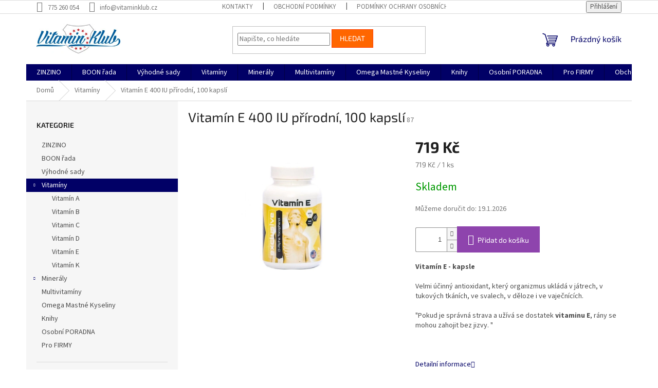

--- FILE ---
content_type: text/html; charset=utf-8
request_url: https://www.vitaminklub.cz/vitamin-e-400-iu-prirodni--100-kapsli/
body_size: 21492
content:
<!doctype html><html lang="cs" dir="ltr" class="header-background-light external-fonts-loaded"><head><meta charset="utf-8" /><meta name="viewport" content="width=device-width,initial-scale=1" /><title>Vitamín E 400 IU přírodní, 100 kapslí - VitaminKlub</title><link rel="preconnect" href="https://cdn.myshoptet.com" /><link rel="dns-prefetch" href="https://cdn.myshoptet.com" /><link rel="preload" href="https://cdn.myshoptet.com/prj/dist/master/cms/libs/jquery/jquery-1.11.3.min.js" as="script" /><link href="https://cdn.myshoptet.com/prj/dist/master/cms/templates/frontend_templates/shared/css/font-face/source-sans-3.css" rel="stylesheet"><link href="https://cdn.myshoptet.com/prj/dist/master/cms/templates/frontend_templates/shared/css/font-face/exo-2.css" rel="stylesheet"><link href="https://cdn.myshoptet.com/prj/dist/master/shop/dist/font-shoptet-11.css.62c94c7785ff2cea73b2.css" rel="stylesheet"><script>
dataLayer = [];
dataLayer.push({'shoptet' : {
    "pageId": 673,
    "pageType": "productDetail",
    "currency": "CZK",
    "currencyInfo": {
        "decimalSeparator": ",",
        "exchangeRate": 1,
        "priceDecimalPlaces": 2,
        "symbol": "K\u010d",
        "symbolLeft": 0,
        "thousandSeparator": " "
    },
    "language": "cs",
    "projectId": 365454,
    "product": {
        "id": 103,
        "guid": "d455fbe0-b002-11ea-aa08-0cc47a6b4bcc",
        "hasVariants": false,
        "codes": [
            {
                "code": 87
            }
        ],
        "code": "87",
        "name": "Vitam\u00edn E 400 IU p\u0159\u00edrodn\u00ed, 100 kapsl\u00ed",
        "appendix": "",
        "weight": 0,
        "currentCategory": "Vitam\u00edny",
        "currentCategoryGuid": "07f7a4c1-d7b1-11e0-9a5c-feab5ed617ed",
        "defaultCategory": "Vitam\u00edny",
        "defaultCategoryGuid": "07f7a4c1-d7b1-11e0-9a5c-feab5ed617ed",
        "currency": "CZK",
        "priceWithVat": 719
    },
    "cartInfo": {
        "id": null,
        "freeShipping": false,
        "freeShippingFrom": 2501,
        "leftToFreeGift": {
            "formattedPrice": "0 K\u010d",
            "priceLeft": 0
        },
        "freeGift": false,
        "leftToFreeShipping": {
            "priceLeft": 2501,
            "dependOnRegion": 0,
            "formattedPrice": "2 501 K\u010d"
        },
        "discountCoupon": [],
        "getNoBillingShippingPrice": {
            "withoutVat": 0,
            "vat": 0,
            "withVat": 0
        },
        "cartItems": [],
        "taxMode": "ORDINARY"
    },
    "cart": [],
    "customer": {
        "priceRatio": 1,
        "priceListId": 1,
        "groupId": null,
        "registered": false,
        "mainAccount": false
    }
}});
</script>

<!-- Google Tag Manager -->
<script>(function(w,d,s,l,i){w[l]=w[l]||[];w[l].push({'gtm.start':
new Date().getTime(),event:'gtm.js'});var f=d.getElementsByTagName(s)[0],
j=d.createElement(s),dl=l!='dataLayer'?'&l='+l:'';j.async=true;j.src=
'https://www.googletagmanager.com/gtm.js?id='+i+dl;f.parentNode.insertBefore(j,f);
})(window,document,'script','dataLayer','GTM-PXGDNGV');</script>
<!-- End Google Tag Manager -->

<meta property="og:type" content="website"><meta property="og:site_name" content="vitaminklub.cz"><meta property="og:url" content="https://www.vitaminklub.cz/vitamin-e-400-iu-prirodni--100-kapsli/"><meta property="og:title" content="Vitamín E 400 IU přírodní, 100 kapslí - VitaminKlub"><meta name="author" content="VitaminKlub"><meta name="web_author" content="Shoptet.cz"><meta name="dcterms.rightsHolder" content="www.vitaminklub.cz"><meta name="robots" content="index,follow"><meta property="og:image" content="https://cdn.myshoptet.com/usr/www.vitaminklub.cz/user/shop/big/103_big-20173712-ecko.jpg?5ef37bb9"><meta property="og:description" content='Vitamín E 400 IU přírodní, 100 kapslí. Vitamín E - kapsle
Velmi účinný antioxidant, který organizmus ukládá v játrech, v tukových tkáních, ve svalech, v děloze i ve vaječnících.
"Pokud je správná strava a užívá se dostatek vitaminu E, rány se mohou zahojit bez jizvy. "
 '><meta name="description" content='Vitamín E 400 IU přírodní, 100 kapslí. Vitamín E - kapsle
Velmi účinný antioxidant, který organizmus ukládá v játrech, v tukových tkáních, ve svalech, v děloze i ve vaječnících.
"Pokud je správná strava a užívá se dostatek vitaminu E, rány se mohou zahojit bez jizvy. "
 '><meta property="product:price:amount" content="719"><meta property="product:price:currency" content="CZK"><style>:root {--color-primary: #010066;--color-primary-h: 241;--color-primary-s: 100%;--color-primary-l: 20%;--color-primary-hover: #010066;--color-primary-hover-h: 241;--color-primary-hover-s: 100%;--color-primary-hover-l: 20%;--color-secondary: #8e44ad;--color-secondary-h: 282;--color-secondary-s: 44%;--color-secondary-l: 47%;--color-secondary-hover: #7e2fa1;--color-secondary-hover-h: 282;--color-secondary-hover-s: 55%;--color-secondary-hover-l: 41%;--color-tertiary: #ff6600;--color-tertiary-h: 24;--color-tertiary-s: 100%;--color-tertiary-l: 50%;--color-tertiary-hover: #ff3c00;--color-tertiary-hover-h: 14;--color-tertiary-hover-s: 100%;--color-tertiary-hover-l: 50%;--color-header-background: #ffffff;--template-font: "Source Sans 3";--template-headings-font: "Exo 2";--header-background-url: none;--cookies-notice-background: #1A1937;--cookies-notice-color: #F8FAFB;--cookies-notice-button-hover: #f5f5f5;--cookies-notice-link-hover: #27263f;--templates-update-management-preview-mode-content: "Náhled aktualizací šablony je aktivní pro váš prohlížeč."}</style>
    
    <link href="https://cdn.myshoptet.com/prj/dist/master/shop/dist/main-11.less.fcb4a42d7bd8a71b7ee2.css" rel="stylesheet" />
                <link href="https://cdn.myshoptet.com/prj/dist/master/shop/dist/mobile-header-v1-11.less.1ee105d41b5f713c21aa.css" rel="stylesheet" />
    
    <script>var shoptet = shoptet || {};</script>
    <script src="https://cdn.myshoptet.com/prj/dist/master/shop/dist/main-3g-header.js.05f199e7fd2450312de2.js"></script>
<!-- User include --><!-- project html code header -->
<!-- Tanganica pixel --><script>(function(w,d,s,l,i){w[l]=w[l]||[];w[l].push({'gtm.start': new Date().getTime(),event:'gtm.js'});var f=d.getElementsByTagName(s)[0], j=d.createElement(s),dl=l!='dataLayer'?'&l='+l:'';j.async=true;j.src='https://www.googletagmanager.com/gtm.js?id='+i+dl;f.parentNode.insertBefore(j,f);})(window,document,'script','dataLayer','GTM-TRS5RSN');</script><!-- End Tanganica pixel -->
<!-- /User include --><link rel="shortcut icon" href="/favicon.ico" type="image/x-icon" /><link rel="canonical" href="https://www.vitaminklub.cz/vitamin-e-400-iu-prirodni--100-kapsli/" />    <!-- Global site tag (gtag.js) - Google Analytics -->
    <script async src="https://www.googletagmanager.com/gtag/js?id=UA-63218791-5"></script>
    <script>
        
        window.dataLayer = window.dataLayer || [];
        function gtag(){dataLayer.push(arguments);}
        

        
        gtag('js', new Date());

                gtag('config', 'UA-63218791-5', { 'groups': "UA" });
        
        
        
        
        
        
        
        
                gtag('set', 'currency', 'CZK');

        gtag('event', 'view_item', {
            "send_to": "UA",
            "items": [
                {
                    "id": "87",
                    "name": "Vitam\u00edn E 400 IU p\u0159\u00edrodn\u00ed, 100 kapsl\u00ed",
                    "category": "Vitam\u00edny",
                                                            "price": 641.96
                }
            ]
        });
        
        
        
        
        
        
        
        
        
        
        
        
        document.addEventListener('DOMContentLoaded', function() {
            if (typeof shoptet.tracking !== 'undefined') {
                for (var id in shoptet.tracking.bannersList) {
                    gtag('event', 'view_promotion', {
                        "send_to": "UA",
                        "promotions": [
                            {
                                "id": shoptet.tracking.bannersList[id].id,
                                "name": shoptet.tracking.bannersList[id].name,
                                "position": shoptet.tracking.bannersList[id].position
                            }
                        ]
                    });
                }
            }

            shoptet.consent.onAccept(function(agreements) {
                if (agreements.length !== 0) {
                    console.debug('gtag consent accept');
                    var gtagConsentPayload =  {
                        'ad_storage': agreements.includes(shoptet.config.cookiesConsentOptPersonalisation)
                            ? 'granted' : 'denied',
                        'analytics_storage': agreements.includes(shoptet.config.cookiesConsentOptAnalytics)
                            ? 'granted' : 'denied',
                                                                                                'ad_user_data': agreements.includes(shoptet.config.cookiesConsentOptPersonalisation)
                            ? 'granted' : 'denied',
                        'ad_personalization': agreements.includes(shoptet.config.cookiesConsentOptPersonalisation)
                            ? 'granted' : 'denied',
                        };
                    console.debug('update consent data', gtagConsentPayload);
                    gtag('consent', 'update', gtagConsentPayload);
                    dataLayer.push(
                        { 'event': 'update_consent' }
                    );
                }
            });
        });
    </script>
</head><body class="desktop id-673 in-vitaminy-2 template-11 type-product type-detail multiple-columns-body columns-3 ums_forms_redesign--off ums_a11y_category_page--on ums_discussion_rating_forms--off ums_flags_display_unification--on ums_a11y_login--on mobile-header-version-1"><noscript>
    <style>
        #header {
            padding-top: 0;
            position: relative !important;
            top: 0;
        }
        .header-navigation {
            position: relative !important;
        }
        .overall-wrapper {
            margin: 0 !important;
        }
        body:not(.ready) {
            visibility: visible !important;
        }
    </style>
    <div class="no-javascript">
        <div class="no-javascript__title">Musíte změnit nastavení vašeho prohlížeče</div>
        <div class="no-javascript__text">Podívejte se na: <a href="https://www.google.com/support/bin/answer.py?answer=23852">Jak povolit JavaScript ve vašem prohlížeči</a>.</div>
        <div class="no-javascript__text">Pokud používáte software na blokování reklam, může být nutné povolit JavaScript z této stránky.</div>
        <div class="no-javascript__text">Děkujeme.</div>
    </div>
</noscript>

        <div id="fb-root"></div>
        <script>
            window.fbAsyncInit = function() {
                FB.init({
//                    appId            : 'your-app-id',
                    autoLogAppEvents : true,
                    xfbml            : true,
                    version          : 'v19.0'
                });
            };
        </script>
        <script async defer crossorigin="anonymous" src="https://connect.facebook.net/cs_CZ/sdk.js"></script>
<!-- Google Tag Manager (noscript) -->
<noscript><iframe src="https://www.googletagmanager.com/ns.html?id=GTM-PXGDNGV"
height="0" width="0" style="display:none;visibility:hidden"></iframe></noscript>
<!-- End Google Tag Manager (noscript) -->

<a href="#content" class="skip-link sr-only">Přejít na obsah</a><div class="overall-wrapper"><div class="user-action"><div class="container">
    <div class="user-action-in">
                    <div id="login" class="user-action-login popup-widget login-widget" role="dialog" aria-labelledby="loginHeading">
        <div class="popup-widget-inner">
                            <h2 id="loginHeading">Přihlášení k vašemu účtu</h2><div id="customerLogin"><form action="/action/Customer/Login/" method="post" id="formLoginIncluded" class="csrf-enabled formLogin" data-testid="formLogin"><input type="hidden" name="referer" value="" /><div class="form-group"><div class="input-wrapper email js-validated-element-wrapper no-label"><input type="email" name="email" class="form-control" autofocus placeholder="E-mailová adresa (např. jan@novak.cz)" data-testid="inputEmail" autocomplete="email" required /></div></div><div class="form-group"><div class="input-wrapper password js-validated-element-wrapper no-label"><input type="password" name="password" class="form-control" placeholder="Heslo" data-testid="inputPassword" autocomplete="current-password" required /><span class="no-display">Nemůžete vyplnit toto pole</span><input type="text" name="surname" value="" class="no-display" /></div></div><div class="form-group"><div class="login-wrapper"><button type="submit" class="btn btn-secondary btn-text btn-login" data-testid="buttonSubmit">Přihlásit se</button><div class="password-helper"><a href="/registrace/" data-testid="signup" rel="nofollow">Nová registrace</a><a href="/klient/zapomenute-heslo/" rel="nofollow">Zapomenuté heslo</a></div></div></div></form>
</div>                    </div>
    </div>

                            <div id="cart-widget" class="user-action-cart popup-widget cart-widget loader-wrapper" data-testid="popupCartWidget" role="dialog" aria-hidden="true">
    <div class="popup-widget-inner cart-widget-inner place-cart-here">
        <div class="loader-overlay">
            <div class="loader"></div>
        </div>
    </div>

    <div class="cart-widget-button">
        <a href="/kosik/" class="btn btn-conversion" id="continue-order-button" rel="nofollow" data-testid="buttonNextStep">Pokračovat do košíku</a>
    </div>
</div>
            </div>
</div>
</div><div class="top-navigation-bar" data-testid="topNavigationBar">

    <div class="container">

        <div class="top-navigation-contacts">
            <strong>Zákaznická podpora:</strong><a href="tel:775260054" class="project-phone" aria-label="Zavolat na 775260054" data-testid="contactboxPhone"><span>775 260 054</span></a><a href="mailto:info@vitaminklub.cz" class="project-email" data-testid="contactboxEmail"><span>info@vitaminklub.cz</span></a>        </div>

                            <div class="top-navigation-menu">
                <div class="top-navigation-menu-trigger"></div>
                <ul class="top-navigation-bar-menu">
                                            <li class="top-navigation-menu-item-27">
                            <a href="/kontakt-2/">Kontakty</a>
                        </li>
                                            <li class="top-navigation-menu-item-39">
                            <a href="/obchodni-podminky/">Obchodní podmínky</a>
                        </li>
                                            <li class="top-navigation-menu-item-691">
                            <a href="/podminky-ochrany-osobnich-udaju/">Podmínky ochrany osobních údajů </a>
                        </li>
                                    </ul>
                <ul class="top-navigation-bar-menu-helper"></ul>
            </div>
        
        <div class="top-navigation-tools">
            <div class="responsive-tools">
                <a href="#" class="toggle-window" data-target="search" aria-label="Hledat" data-testid="linkSearchIcon"></a>
                                                            <a href="#" class="toggle-window" data-target="login"></a>
                                                    <a href="#" class="toggle-window" data-target="navigation" aria-label="Menu" data-testid="hamburgerMenu"></a>
            </div>
                        <button class="top-nav-button top-nav-button-login toggle-window" type="button" data-target="login" aria-haspopup="dialog" aria-controls="login" aria-expanded="false" data-testid="signin"><span>Přihlášení</span></button>        </div>

    </div>

</div>
<header id="header"><div class="container navigation-wrapper">
    <div class="header-top">
        <div class="site-name-wrapper">
            <div class="site-name"><a href="/" data-testid="linkWebsiteLogo"><img src="https://cdn.myshoptet.com/usr/www.vitaminklub.cz/user/logos/logo.jpg" alt="VitaminKlub" fetchpriority="low" /></a></div>        </div>
        <div class="search" itemscope itemtype="https://schema.org/WebSite">
            <meta itemprop="headline" content="Vitamíny"/><meta itemprop="url" content="https://www.vitaminklub.cz"/><meta itemprop="text" content="Vitamín E 400 IU přírodní, 100 kapslí. Vitamín E - kapsle Velmi účinný antioxidant, který organizmus ukládá v játrech, v tukových tkáních, ve svalech, v děloze i ve vaječnících. &amp;quot;Pokud je správná strava a užívá se dostatek vitaminu E, rány se mohou zahojit bez jizvy. &amp;quot; "/>            <form action="/action/ProductSearch/prepareString/" method="post"
    id="formSearchForm" class="search-form compact-form js-search-main"
    itemprop="potentialAction" itemscope itemtype="https://schema.org/SearchAction" data-testid="searchForm">
    <fieldset>
        <meta itemprop="target"
            content="https://www.vitaminklub.cz/vyhledavani/?string={string}"/>
        <input type="hidden" name="language" value="cs"/>
        
            
<input
    type="search"
    name="string"
        class="query-input form-control search-input js-search-input"
    placeholder="Napište, co hledáte"
    autocomplete="off"
    required
    itemprop="query-input"
    aria-label="Vyhledávání"
    data-testid="searchInput"
>
            <button type="submit" class="btn btn-default" data-testid="searchBtn">Hledat</button>
        
    </fieldset>
</form>
        </div>
        <div class="navigation-buttons">
                
    <a href="/kosik/" class="btn btn-icon toggle-window cart-count" data-target="cart" data-hover="true" data-redirect="true" data-testid="headerCart" rel="nofollow" aria-haspopup="dialog" aria-expanded="false" aria-controls="cart-widget">
        
                <span class="sr-only">Nákupní košík</span>
        
            <span class="cart-price visible-lg-inline-block" data-testid="headerCartPrice">
                                    Prázdný košík                            </span>
        
    
            </a>
        </div>
    </div>
    <nav id="navigation" aria-label="Hlavní menu" data-collapsible="true"><div class="navigation-in menu"><ul class="menu-level-1" role="menubar" data-testid="headerMenuItems"><li class="menu-item-781" role="none"><a href="/zinzino/" data-testid="headerMenuItem" role="menuitem" aria-expanded="false"><b>ZINZINO</b></a></li>
<li class="menu-item-765" role="none"><a href="/boon-rada/" data-testid="headerMenuItem" role="menuitem" aria-expanded="false"><b>BOON řada</b></a></li>
<li class="menu-item-733" role="none"><a href="/vyhodne-sady/" data-testid="headerMenuItem" role="menuitem" aria-expanded="false"><b>Výhodné sady</b></a></li>
<li class="menu-item-673 ext" role="none"><a href="/vitaminy-2/" class="active" data-testid="headerMenuItem" role="menuitem" aria-haspopup="true" aria-expanded="false"><b>Vitamíny</b><span class="submenu-arrow"></span></a><ul class="menu-level-2" aria-label="Vitamíny" tabindex="-1" role="menu"><li class="menu-item-675" role="none"><a href="/vitamin-a/" class="menu-image" data-testid="headerMenuItem" tabindex="-1" aria-hidden="true"><img src="data:image/svg+xml,%3Csvg%20width%3D%22140%22%20height%3D%22100%22%20xmlns%3D%22http%3A%2F%2Fwww.w3.org%2F2000%2Fsvg%22%3E%3C%2Fsvg%3E" alt="" aria-hidden="true" width="140" height="100"  data-src="https://cdn.myshoptet.com/prj/dist/master/cms/templates/frontend_templates/00/img/folder.svg" fetchpriority="low" /></a><div><a href="/vitamin-a/" data-testid="headerMenuItem" role="menuitem"><span>Vitamín A</span></a>
                        </div></li><li class="menu-item-677" role="none"><a href="/vitamin-b/" class="menu-image" data-testid="headerMenuItem" tabindex="-1" aria-hidden="true"><img src="data:image/svg+xml,%3Csvg%20width%3D%22140%22%20height%3D%22100%22%20xmlns%3D%22http%3A%2F%2Fwww.w3.org%2F2000%2Fsvg%22%3E%3C%2Fsvg%3E" alt="" aria-hidden="true" width="140" height="100"  data-src="https://cdn.myshoptet.com/prj/dist/master/cms/templates/frontend_templates/00/img/folder.svg" fetchpriority="low" /></a><div><a href="/vitamin-b/" data-testid="headerMenuItem" role="menuitem"><span>Vitamín B</span></a>
                        </div></li><li class="menu-item-676" role="none"><a href="/vitamin-c/" class="menu-image" data-testid="headerMenuItem" tabindex="-1" aria-hidden="true"><img src="data:image/svg+xml,%3Csvg%20width%3D%22140%22%20height%3D%22100%22%20xmlns%3D%22http%3A%2F%2Fwww.w3.org%2F2000%2Fsvg%22%3E%3C%2Fsvg%3E" alt="" aria-hidden="true" width="140" height="100"  data-src="https://cdn.myshoptet.com/prj/dist/master/cms/templates/frontend_templates/00/img/folder.svg" fetchpriority="low" /></a><div><a href="/vitamin-c/" data-testid="headerMenuItem" role="menuitem"><span>Vitamin C</span></a>
                        </div></li><li class="menu-item-700" role="none"><a href="/vitamin-d/" class="menu-image" data-testid="headerMenuItem" tabindex="-1" aria-hidden="true"><img src="data:image/svg+xml,%3Csvg%20width%3D%22140%22%20height%3D%22100%22%20xmlns%3D%22http%3A%2F%2Fwww.w3.org%2F2000%2Fsvg%22%3E%3C%2Fsvg%3E" alt="" aria-hidden="true" width="140" height="100"  data-src="https://cdn.myshoptet.com/prj/dist/master/cms/templates/frontend_templates/00/img/folder.svg" fetchpriority="low" /></a><div><a href="/vitamin-d/" data-testid="headerMenuItem" role="menuitem"><span>Vitamín D</span></a>
                        </div></li><li class="menu-item-703" role="none"><a href="/vitamin-e/" class="menu-image" data-testid="headerMenuItem" tabindex="-1" aria-hidden="true"><img src="data:image/svg+xml,%3Csvg%20width%3D%22140%22%20height%3D%22100%22%20xmlns%3D%22http%3A%2F%2Fwww.w3.org%2F2000%2Fsvg%22%3E%3C%2Fsvg%3E" alt="" aria-hidden="true" width="140" height="100"  data-src="https://cdn.myshoptet.com/prj/dist/master/cms/templates/frontend_templates/00/img/folder.svg" fetchpriority="low" /></a><div><a href="/vitamin-e/" data-testid="headerMenuItem" role="menuitem"><span>Vitamín E</span></a>
                        </div></li><li class="menu-item-706" role="none"><a href="/vitamin-k/" class="menu-image" data-testid="headerMenuItem" tabindex="-1" aria-hidden="true"><img src="data:image/svg+xml,%3Csvg%20width%3D%22140%22%20height%3D%22100%22%20xmlns%3D%22http%3A%2F%2Fwww.w3.org%2F2000%2Fsvg%22%3E%3C%2Fsvg%3E" alt="" aria-hidden="true" width="140" height="100"  data-src="https://cdn.myshoptet.com/prj/dist/master/cms/templates/frontend_templates/00/img/folder.svg" fetchpriority="low" /></a><div><a href="/vitamin-k/" data-testid="headerMenuItem" role="menuitem"><span>Vitamín K</span></a>
                        </div></li></ul></li>
<li class="menu-item-674 ext" role="none"><a href="/mineraly/" data-testid="headerMenuItem" role="menuitem" aria-haspopup="true" aria-expanded="false"><b>Minerály</b><span class="submenu-arrow"></span></a><ul class="menu-level-2" aria-label="Minerály" tabindex="-1" role="menu"><li class="menu-item-681" role="none"><a href="/vapnik/" class="menu-image" data-testid="headerMenuItem" tabindex="-1" aria-hidden="true"><img src="data:image/svg+xml,%3Csvg%20width%3D%22140%22%20height%3D%22100%22%20xmlns%3D%22http%3A%2F%2Fwww.w3.org%2F2000%2Fsvg%22%3E%3C%2Fsvg%3E" alt="" aria-hidden="true" width="140" height="100"  data-src="https://cdn.myshoptet.com/prj/dist/master/cms/templates/frontend_templates/00/img/folder.svg" fetchpriority="low" /></a><div><a href="/vapnik/" data-testid="headerMenuItem" role="menuitem"><span>Vápník</span></a>
                        </div></li><li class="menu-item-709" role="none"><a href="/horcik/" class="menu-image" data-testid="headerMenuItem" tabindex="-1" aria-hidden="true"><img src="data:image/svg+xml,%3Csvg%20width%3D%22140%22%20height%3D%22100%22%20xmlns%3D%22http%3A%2F%2Fwww.w3.org%2F2000%2Fsvg%22%3E%3C%2Fsvg%3E" alt="" aria-hidden="true" width="140" height="100"  data-src="https://cdn.myshoptet.com/prj/dist/master/cms/templates/frontend_templates/00/img/folder.svg" fetchpriority="low" /></a><div><a href="/horcik/" data-testid="headerMenuItem" role="menuitem"><span>Hořčík</span></a>
                        </div></li><li class="menu-item-712" role="none"><a href="/draslik/" class="menu-image" data-testid="headerMenuItem" tabindex="-1" aria-hidden="true"><img src="data:image/svg+xml,%3Csvg%20width%3D%22140%22%20height%3D%22100%22%20xmlns%3D%22http%3A%2F%2Fwww.w3.org%2F2000%2Fsvg%22%3E%3C%2Fsvg%3E" alt="" aria-hidden="true" width="140" height="100"  data-src="https://cdn.myshoptet.com/prj/dist/master/cms/templates/frontend_templates/00/img/folder.svg" fetchpriority="low" /></a><div><a href="/draslik/" data-testid="headerMenuItem" role="menuitem"><span>Draslík</span></a>
                        </div></li><li class="menu-item-715" role="none"><a href="/sodik/" class="menu-image" data-testid="headerMenuItem" tabindex="-1" aria-hidden="true"><img src="data:image/svg+xml,%3Csvg%20width%3D%22140%22%20height%3D%22100%22%20xmlns%3D%22http%3A%2F%2Fwww.w3.org%2F2000%2Fsvg%22%3E%3C%2Fsvg%3E" alt="" aria-hidden="true" width="140" height="100"  data-src="https://cdn.myshoptet.com/prj/dist/master/cms/templates/frontend_templates/00/img/folder.svg" fetchpriority="low" /></a><div><a href="/sodik/" data-testid="headerMenuItem" role="menuitem"><span>Sodík</span></a>
                        </div></li><li class="menu-item-718" role="none"><a href="/zinek/" class="menu-image" data-testid="headerMenuItem" tabindex="-1" aria-hidden="true"><img src="data:image/svg+xml,%3Csvg%20width%3D%22140%22%20height%3D%22100%22%20xmlns%3D%22http%3A%2F%2Fwww.w3.org%2F2000%2Fsvg%22%3E%3C%2Fsvg%3E" alt="" aria-hidden="true" width="140" height="100"  data-src="https://cdn.myshoptet.com/prj/dist/master/cms/templates/frontend_templates/00/img/folder.svg" fetchpriority="low" /></a><div><a href="/zinek/" data-testid="headerMenuItem" role="menuitem"><span>Zinek</span></a>
                        </div></li><li class="menu-item-721" role="none"><a href="/multimineraly/" class="menu-image" data-testid="headerMenuItem" tabindex="-1" aria-hidden="true"><img src="data:image/svg+xml,%3Csvg%20width%3D%22140%22%20height%3D%22100%22%20xmlns%3D%22http%3A%2F%2Fwww.w3.org%2F2000%2Fsvg%22%3E%3C%2Fsvg%3E" alt="" aria-hidden="true" width="140" height="100"  data-src="https://cdn.myshoptet.com/prj/dist/master/cms/templates/frontend_templates/00/img/folder.svg" fetchpriority="low" /></a><div><a href="/multimineraly/" data-testid="headerMenuItem" role="menuitem"><span>Multiminerály</span></a>
                        </div></li><li class="menu-item-724" role="none"><a href="/jod/" class="menu-image" data-testid="headerMenuItem" tabindex="-1" aria-hidden="true"><img src="data:image/svg+xml,%3Csvg%20width%3D%22140%22%20height%3D%22100%22%20xmlns%3D%22http%3A%2F%2Fwww.w3.org%2F2000%2Fsvg%22%3E%3C%2Fsvg%3E" alt="" aria-hidden="true" width="140" height="100"  data-src="https://cdn.myshoptet.com/prj/dist/master/cms/templates/frontend_templates/00/img/folder.svg" fetchpriority="low" /></a><div><a href="/jod/" data-testid="headerMenuItem" role="menuitem"><span>Jód</span></a>
                        </div></li><li class="menu-item-727" role="none"><a href="/zelezo/" class="menu-image" data-testid="headerMenuItem" tabindex="-1" aria-hidden="true"><img src="data:image/svg+xml,%3Csvg%20width%3D%22140%22%20height%3D%22100%22%20xmlns%3D%22http%3A%2F%2Fwww.w3.org%2F2000%2Fsvg%22%3E%3C%2Fsvg%3E" alt="" aria-hidden="true" width="140" height="100"  data-src="https://cdn.myshoptet.com/prj/dist/master/cms/templates/frontend_templates/00/img/folder.svg" fetchpriority="low" /></a><div><a href="/zelezo/" data-testid="headerMenuItem" role="menuitem"><span>Železo</span></a>
                        </div></li></ul></li>
<li class="menu-item-683" role="none"><a href="/multivitaminy/" data-testid="headerMenuItem" role="menuitem" aria-expanded="false"><b>Multivitamíny</b></a></li>
<li class="menu-item-739" role="none"><a href="/omega-mastne-kyseliny/" data-testid="headerMenuItem" role="menuitem" aria-expanded="false"><b>Omega Mastné Kyseliny</b></a></li>
<li class="menu-item-730" role="none"><a href="/knihy/" data-testid="headerMenuItem" role="menuitem" aria-expanded="false"><b>Knihy</b></a></li>
<li class="menu-item-771" role="none"><a href="/osobni-poradna/" data-testid="headerMenuItem" role="menuitem" aria-expanded="false"><b>Osobní PORADNA</b></a></li>
<li class="menu-item-774" role="none"><a href="/pro-firmy/" data-testid="headerMenuItem" role="menuitem" aria-expanded="false"><b>Pro FIRMY</b></a></li>
<li class="menu-item-39" role="none"><a href="/obchodni-podminky/" data-testid="headerMenuItem" role="menuitem" aria-expanded="false"><b>Obchodní podmínky</b></a></li>
</ul>
    <ul class="navigationActions" role="menu">
                            <li role="none">
                                    <a href="/login/?backTo=%2Fvitamin-e-400-iu-prirodni--100-kapsli%2F" rel="nofollow" data-testid="signin" role="menuitem"><span>Přihlášení</span></a>
                            </li>
                        </ul>
</div><span class="navigation-close"></span></nav><div class="menu-helper" data-testid="hamburgerMenu"><span>Více</span></div>
</div></header><!-- / header -->


                    <div class="container breadcrumbs-wrapper">
            <div class="breadcrumbs" itemscope itemtype="https://schema.org/BreadcrumbList">
                                                                            <span id="navigation-first" data-basetitle="VitaminKlub" itemprop="itemListElement" itemscope itemtype="https://schema.org/ListItem">
                <a href="/" itemprop="item" ><span itemprop="name">Domů</span></a>
                <span class="navigation-bullet">/</span>
                <meta itemprop="position" content="1" />
            </span>
                                <span id="navigation-1" itemprop="itemListElement" itemscope itemtype="https://schema.org/ListItem">
                <a href="/vitaminy-2/" itemprop="item" data-testid="breadcrumbsSecondLevel"><span itemprop="name">Vitamíny</span></a>
                <span class="navigation-bullet">/</span>
                <meta itemprop="position" content="2" />
            </span>
                                            <span id="navigation-2" itemprop="itemListElement" itemscope itemtype="https://schema.org/ListItem" data-testid="breadcrumbsLastLevel">
                <meta itemprop="item" content="https://www.vitaminklub.cz/vitamin-e-400-iu-prirodni--100-kapsli/" />
                <meta itemprop="position" content="3" />
                <span itemprop="name" data-title="Vitamín E 400 IU přírodní, 100 kapslí">Vitamín E 400 IU přírodní, 100 kapslí <span class="appendix"></span></span>
            </span>
            </div>
        </div>
    
<div id="content-wrapper" class="container content-wrapper">
    
    <div class="content-wrapper-in">
                                                <aside class="sidebar sidebar-left"  data-testid="sidebarMenu">
                                                                                                <div class="sidebar-inner">
                                                                                                        <div class="box box-bg-variant box-categories">    <div class="skip-link__wrapper">
        <span id="categories-start" class="skip-link__target js-skip-link__target sr-only" tabindex="-1">&nbsp;</span>
        <a href="#categories-end" class="skip-link skip-link--start sr-only js-skip-link--start">Přeskočit kategorie</a>
    </div>

<h4>Kategorie</h4>


<div id="categories"><div class="categories cat-01 expanded" id="cat-781"><div class="topic"><a href="/zinzino/">ZINZINO<span class="cat-trigger">&nbsp;</span></a></div></div><div class="categories cat-02 expanded" id="cat-765"><div class="topic"><a href="/boon-rada/">BOON řada<span class="cat-trigger">&nbsp;</span></a></div></div><div class="categories cat-01 external" id="cat-733"><div class="topic"><a href="/vyhodne-sady/">Výhodné sady<span class="cat-trigger">&nbsp;</span></a></div></div><div class="categories cat-02 expandable active expanded" id="cat-673"><div class="topic active"><a href="/vitaminy-2/">Vitamíny<span class="cat-trigger">&nbsp;</span></a></div>

                    <ul class=" active expanded">
                                        <li >
                <a href="/vitamin-a/">
                    Vitamín A
                                    </a>
                                                                </li>
                                <li >
                <a href="/vitamin-b/">
                    Vitamín B
                                    </a>
                                                                </li>
                                <li >
                <a href="/vitamin-c/">
                    Vitamin C
                                    </a>
                                                                </li>
                                <li >
                <a href="/vitamin-d/">
                    Vitamín D
                                    </a>
                                                                </li>
                                <li >
                <a href="/vitamin-e/">
                    Vitamín E
                                    </a>
                                                                </li>
                                <li >
                <a href="/vitamin-k/">
                    Vitamín K
                                    </a>
                                                                </li>
                </ul>
    </div><div class="categories cat-01 expandable external" id="cat-674"><div class="topic"><a href="/mineraly/">Minerály<span class="cat-trigger">&nbsp;</span></a></div>

    </div><div class="categories cat-02 external" id="cat-683"><div class="topic"><a href="/multivitaminy/">Multivitamíny<span class="cat-trigger">&nbsp;</span></a></div></div><div class="categories cat-01 external" id="cat-739"><div class="topic"><a href="/omega-mastne-kyseliny/">Omega Mastné Kyseliny<span class="cat-trigger">&nbsp;</span></a></div></div><div class="categories cat-02 expanded" id="cat-730"><div class="topic"><a href="/knihy/">Knihy<span class="cat-trigger">&nbsp;</span></a></div></div><div class="categories cat-01 expanded" id="cat-771"><div class="topic"><a href="/osobni-poradna/">Osobní PORADNA<span class="cat-trigger">&nbsp;</span></a></div></div><div class="categories cat-02 expanded" id="cat-774"><div class="topic"><a href="/pro-firmy/">Pro FIRMY<span class="cat-trigger">&nbsp;</span></a></div></div>        </div>

    <div class="skip-link__wrapper">
        <a href="#categories-start" class="skip-link skip-link--end sr-only js-skip-link--end" tabindex="-1" hidden>Přeskočit kategorie</a>
        <span id="categories-end" class="skip-link__target js-skip-link__target sr-only" tabindex="-1">&nbsp;</span>
    </div>
</div>
                                                                                                                                                                            <div class="box box-bg-default box-sm box-poll">                            <h4><span>Dotazník</span></h4>

            <h5>V jaké oblasti chcete zlepšit své fyzické zdraví ...</h5>
            <ul class="poll">
                                    <li>
                                                    <a href="#" class="js-window-location" data-url="/action/Poll/Vote/?answerId=1">Více energie</a>
                                                <div class="poll-result">
                            <div style="width: 39%"></div>
                            <small>(39%)</small>
                        </div>
                    </li>
                                    <li>
                                                    <a href="#" class="js-window-location" data-url="/action/Poll/Vote/?answerId=2">Posílit imunitu</a>
                                                <div class="poll-result">
                            <div style="width: 22%"></div>
                            <small>(22%)</small>
                        </div>
                    </li>
                                    <li>
                                                    <a href="#" class="js-window-location" data-url="/action/Poll/Vote/?answerId=3">Vyšší sportovní výkon</a>
                                                <div class="poll-result">
                            <div style="width: 10%"></div>
                            <small>(10%)</small>
                        </div>
                    </li>
                                    <li>
                                                    <a href="#" class="js-window-location" data-url="/action/Poll/Vote/?answerId=7">Lepší spánek</a>
                                                <div class="poll-result">
                            <div style="width: 29%"></div>
                            <small>(29%)</small>
                        </div>
                    </li>
                            </ul>
                        Počet hlasů: <strong>62</strong>
            </div>
                                                                                                                                                                            <div class="box box-bg-variant box-sm box-facebook">            <div id="facebookWidget">
            <h4><span>Facebook</span></h4>
            <div class="fb-page" data-href="https://www.facebook.com/VitaminKlub/" data-hide-cover="false" data-show-facepile="true" data-show-posts="false" data-width="191" data-height="398" style="overflow:hidden"><div class="fb-xfbml-parse-ignore"><blockquote cite="https://www.facebook.com/VitaminKlub/"><a href="https://www.facebook.com/VitaminKlub/">VitaminKlub</a></blockquote></div></div>

        </div>
    </div>
                                                                    </div>
                                                            </aside>
                            <main id="content" class="content narrow">
                            
<div class="p-detail" itemscope itemtype="https://schema.org/Product">

    
    <meta itemprop="name" content="Vitamín E 400 IU přírodní, 100 kapslí" />
    <meta itemprop="category" content="Úvodní stránka &gt; Vitamíny &gt; Vitamín E 400 IU přírodní, 100 kapslí" />
    <meta itemprop="url" content="https://www.vitaminklub.cz/vitamin-e-400-iu-prirodni--100-kapsli/" />
    <meta itemprop="image" content="https://cdn.myshoptet.com/usr/www.vitaminklub.cz/user/shop/big/103_big-20173712-ecko.jpg?5ef37bb9" />
            <meta itemprop="description" content="Vitamín E - kapsle
Velmi účinný antioxidant, který organizmus ukládá v játrech, v tukových tkáních, ve svalech, v děloze i ve vaječnících.
&quot;Pokud je správná strava a užívá se dostatek vitaminu E, rány se mohou zahojit bez jizvy. &quot;
 " />
                                <meta itemprop="gtin13" content="8588007510101" />            
        <div class="p-detail-inner">

        <div class="p-detail-inner-header">
            <h1>
                  Vitamín E 400 IU přírodní, 100 kapslí            </h1>

                <span class="p-code">
        <span class="p-code-label">Kód:</span>
                    <span>87</span>
            </span>
        </div>

        <form action="/action/Cart/addCartItem/" method="post" id="product-detail-form" class="pr-action csrf-enabled" data-testid="formProduct">

            <meta itemprop="productID" content="103" /><meta itemprop="identifier" content="d455fbe0-b002-11ea-aa08-0cc47a6b4bcc" /><meta itemprop="sku" content="87" /><span itemprop="offers" itemscope itemtype="https://schema.org/Offer"><link itemprop="availability" href="https://schema.org/InStock" /><meta itemprop="url" content="https://www.vitaminklub.cz/vitamin-e-400-iu-prirodni--100-kapsli/" /><meta itemprop="price" content="719.00" /><meta itemprop="priceCurrency" content="CZK" /><link itemprop="itemCondition" href="https://schema.org/NewCondition" /></span><input type="hidden" name="productId" value="103" /><input type="hidden" name="priceId" value="103" /><input type="hidden" name="language" value="cs" />

            <div class="row product-top">

                <div class="col-xs-12">

                    <div class="p-detail-info">
                        
                        
                        
                    </div>

                </div>

                <div class="col-xs-12 col-lg-6 p-image-wrapper">

                    
                    <div class="p-image" style="" data-testid="mainImage">

                        

    


                        

<a href="https://cdn.myshoptet.com/usr/www.vitaminklub.cz/user/shop/big/103_big-20173712-ecko.jpg?5ef37bb9" class="p-main-image cloud-zoom cbox" data-href="https://cdn.myshoptet.com/usr/www.vitaminklub.cz/user/shop/orig/103_big-20173712-ecko.jpg?5ef37bb9"><img src="https://cdn.myshoptet.com/usr/www.vitaminklub.cz/user/shop/big/103_big-20173712-ecko.jpg?5ef37bb9" alt="big 20173712 ecko" width="1024" height="768"  fetchpriority="high" />
</a>                    </div>

                    
                </div>

                <div class="col-xs-12 col-lg-6 p-info-wrapper">

                    
                    
                        <div class="p-final-price-wrapper">

                                                                                    <strong class="price-final" data-testid="productCardPrice">
            <span class="price-final-holder">
                719 Kč
    

        </span>
    </strong>
                                                            <span class="price-measure">
                    
                                            
                                    <span>
                        719 Kč&nbsp;/&nbsp;1&nbsp;ks                    </span>
                                        </span>
                            

                        </div>

                    
                    
                                                                                    <div class="availability-value" title="Dostupnost">
                                    

    
    <span class="availability-label" style="color: #009901" data-testid="labelAvailability">
                    Skladem            </span>
    
                                </div>
                                                    
                        <table class="detail-parameters">
                            <tbody>
                            
                            
                            
                                                            <tr>
                                    <th colspan="2">
                                        <span class="delivery-time-label">Můžeme doručit do:</span>
                                                                    <div class="delivery-time" data-testid="deliveryTime">
                <span>
            19.1.2026
        </span>
    </div>
                                                                                            </th>
                                </tr>
                                                                                    </tbody>
                        </table>

                                                                            
                            <div class="add-to-cart" data-testid="divAddToCart">
                
<span class="quantity">
    <span
        class="increase-tooltip js-increase-tooltip"
        data-trigger="manual"
        data-container="body"
        data-original-title="Není možné zakoupit více než 9999 ks."
        aria-hidden="true"
        role="tooltip"
        data-testid="tooltip">
    </span>

    <span
        class="decrease-tooltip js-decrease-tooltip"
        data-trigger="manual"
        data-container="body"
        data-original-title="Minimální množství, které lze zakoupit, je 1 ks."
        aria-hidden="true"
        role="tooltip"
        data-testid="tooltip">
    </span>
    <label>
        <input
            type="number"
            name="amount"
            value="1"
            class="amount"
            autocomplete="off"
            data-decimals="0"
                        step="1"
            min="1"
            max="9999"
            aria-label="Množství"
            data-testid="cartAmount"/>
    </label>

    <button
        class="increase"
        type="button"
        aria-label="Zvýšit množství o 1"
        data-testid="increase">
            <span class="increase__sign">&plus;</span>
    </button>

    <button
        class="decrease"
        type="button"
        aria-label="Snížit množství o 1"
        data-testid="decrease">
            <span class="decrease__sign">&minus;</span>
    </button>
</span>
                    
    <button type="submit" class="btn btn-lg btn-conversion add-to-cart-button" data-testid="buttonAddToCart" aria-label="Přidat do košíku Vitamín E 400 IU přírodní, 100 kapslí">Přidat do košíku</button>

            </div>
                    
                    
                    

                                            <div class="p-short-description" data-testid="productCardShortDescr">
                            <p><strong>Vitamín E - kapsle</strong></p>
<p>Velmi účinný antioxidant, který organizmus ukládá v játrech, v tukových tkáních, ve svalech, v děloze i ve vaječnících.</p>
<p>"Pokud je správná strava a užívá se dostatek<span> </span><strong>vitaminu E</strong>, rány se mohou zahojit bez jizvy. "</p>
<p> </p>
                        </div>
                    
                                            <p data-testid="productCardDescr">
                            <a href="#description" class="chevron-after chevron-down-after" data-toggle="tab" data-external="1" data-force-scroll="true">Detailní informace</a>
                        </p>
                    
                    <div class="social-buttons-wrapper">
                        <div class="link-icons" data-testid="productDetailActionIcons">
    <a href="#" class="link-icon print" title="Tisknout produkt"><span>Tisk</span></a>
    <a href="/vitamin-e-400-iu-prirodni--100-kapsli:dotaz/" class="link-icon chat" title="Mluvit s prodejcem" rel="nofollow"><span>Zeptat se</span></a>
                <a href="#" class="link-icon share js-share-buttons-trigger" title="Sdílet produkt"><span>Sdílet</span></a>
    </div>
                            <div class="social-buttons no-display">
                    <div class="twitter">
                <script>
        window.twttr = (function(d, s, id) {
            var js, fjs = d.getElementsByTagName(s)[0],
                t = window.twttr || {};
            if (d.getElementById(id)) return t;
            js = d.createElement(s);
            js.id = id;
            js.src = "https://platform.twitter.com/widgets.js";
            fjs.parentNode.insertBefore(js, fjs);
            t._e = [];
            t.ready = function(f) {
                t._e.push(f);
            };
            return t;
        }(document, "script", "twitter-wjs"));
        </script>

<a
    href="https://twitter.com/share"
    class="twitter-share-button"
        data-lang="cs"
    data-url="https://www.vitaminklub.cz/vitamin-e-400-iu-prirodni--100-kapsli/"
>Tweet</a>

            </div>
                    <div class="facebook">
                <div
            data-layout="button_count"
        class="fb-like"
        data-action="like"
        data-show-faces="false"
        data-share="false"
                        data-width="285"
        data-height="26"
    >
</div>

            </div>
                                <div class="close-wrapper">
        <a href="#" class="close-after js-share-buttons-trigger" title="Sdílet produkt">Zavřít</a>
    </div>

            </div>
                    </div>

                    
                </div>

            </div>

        </form>
    </div>

                            <div class="benefitBanner position--benefitProduct">
                                    <div class="benefitBanner__item"><div class="benefitBanner__picture"><img src="data:image/svg+xml,%3Csvg%20width%3D%22132%22%20height%3D%22131%22%20xmlns%3D%22http%3A%2F%2Fwww.w3.org%2F2000%2Fsvg%22%3E%3C%2Fsvg%3E" data-src="https://cdn.myshoptet.com/usr/www.vitaminklub.cz/user/banners/dorpava.jpg?6421bd51" class="benefitBanner__img" alt="Doprava" fetchpriority="low" width="132" height="131"></div><div class="benefitBanner__content"><strong class="benefitBanner__title">Doprava nad 2500 ZDARMA</strong></div></div>
                                                <div class="benefitBanner__item"><div class="benefitBanner__picture"><img src="data:image/svg+xml,%3Csvg%20width%3D%22144%22%20height%3D%22134%22%20xmlns%3D%22http%3A%2F%2Fwww.w3.org%2F2000%2Fsvg%22%3E%3C%2Fsvg%3E" data-src="https://cdn.myshoptet.com/usr/www.vitaminklub.cz/user/banners/kvalita.jpg?6421bd82" class="benefitBanner__img" alt="Vyjímečná kvalita a unikátní technologie" fetchpriority="low" width="144" height="134"></div><div class="benefitBanner__content"><strong class="benefitBanner__title">Vyjímečná kvalita a unikátní technologie</strong></div></div>
                                                <div class="benefitBanner__item"><div class="benefitBanner__picture"><img src="data:image/svg+xml,%3Csvg%20width%3D%22141%22%20height%3D%22135%22%20xmlns%3D%22http%3A%2F%2Fwww.w3.org%2F2000%2Fsvg%22%3E%3C%2Fsvg%3E" data-src="https://cdn.myshoptet.com/usr/www.vitaminklub.cz/user/banners/14.jpg?6421bdbe" class="benefitBanner__img" alt="Let zkušeností a praxe" fetchpriority="low" width="141" height="135"></div><div class="benefitBanner__content"><strong class="benefitBanner__title">Let Zkušeností a praxe</strong></div></div>
                        </div>

        
    
        
    <div class="shp-tabs-wrapper p-detail-tabs-wrapper">
        <div class="row">
            <div class="col-sm-12 shp-tabs-row responsive-nav">
                <div class="shp-tabs-holder">
    <ul id="p-detail-tabs" class="shp-tabs p-detail-tabs visible-links" role="tablist">
                            <li class="shp-tab active" data-testid="tabDescription">
                <a href="#description" class="shp-tab-link" role="tab" data-toggle="tab">Popis</a>
            </li>
                                                                                                                         <li class="shp-tab" data-testid="tabDiscussion">
                                <a href="#productDiscussion" class="shp-tab-link" role="tab" data-toggle="tab">Diskuze</a>
            </li>
                                        </ul>
</div>
            </div>
            <div class="col-sm-12 ">
                <div id="tab-content" class="tab-content">
                                                                                                            <div id="description" class="tab-pane fade in active" role="tabpanel">
        <div class="description-inner">
            <div class="basic-description">
                <h3>Detailní popis produktu</h3>
                                    <p><strong>Vitamín E - kapsle</strong></p>
<p>Velmi účinný antioxidant, který organizmus ukládá v játrech, v tukových tkáních, ve svalech, v děloze i ve vaječnících.</p>
<p>"Pokud je správná strava a užívá se dostatek<span> </span><strong>vitaminu E</strong>, rány se mohou zahojit bez jizvy. "</p>
<p>"Pokud podáváme pacientům 3x denně 200 jednotek<span> </span><strong>vitamínu E</strong>, zmizí bolest anginy pectoris.<span> </span><strong>Vitamin E</strong><span> </span>navíc rozpouští jizvy na stěnách cév, způsobené kouřením cigaret, dusičnanů z umělých hnojiv a usazenin cholesterolu." </p>
<p><br />"<strong>Vitamin E</strong><span> </span>také pomáhá při nedostatku kyslíku, napomáhá snížení příliš rychlého pulsu. Nejvyšší úmrtnost na srdeční infarkty je u osob s neobvykle vysokou potřebou<span> </span><strong>vitamínu E</strong>: pracující muži, ženy po přechodu a obézní.<span> </span><strong>Vitamín E</strong><span> </span>posiluje srdeční svalstvo, zabraňuje trombózám a někdy snižuje zvýšený krevní tlak. Když pacientům po srdečních infarktech dávali minimálně 600 jed. vitaminu E denně, jejich stav se zlepšil, kardiogram se zlepšil, bolesti se zmenšily, puls byl pravidelnější. "</p>
<p>Adelle Davis </p>
<p>"<strong>Hubnutí, Ketodieta, Oslabená imunita? </strong>Vždy<strong> </strong>je klíčové doplňovat <strong>Vitamíny a Minerály!"</strong>  </p>
<p> </p>
<p><meta charset="utf-8" /></p>
<meta charset="utf-8" />
<table border="1" cellspacing="1" cellpadding="1">
<tbody>
<tr>
<td><strong>Výživové hodnoty:</strong></td>
<td><strong>v 1 kapsli</strong></td>
<td><strong>% RVH*</strong></td>
</tr>
<tr>
<td>Vitamín E (D-alfa-tokoferyl acetát)</td>
<td>294 mg</td>
<td>2450,00%</td>
</tr>
</tbody>
</table>
<p>* Referenční výživová hodnota</p>
<p><br />Složení: Vitamin E: stabilizátor: želatina, emulgátor: glycerol a voda.</p>
<p>Dávkování: užívejte jednu kapsli denně s jídlem.</p>
<p>Skladování: Uchovávejte na suchém a chladném místě!</p>
<p>Upozornění: Uchovávejte mimo dosah malých dětí!</p>
<p>           Doporučený doporučený denní příspěvek nesmí překročit.</p>
<p>           Nevhodné pro děti, těhotné a kojící ženy.</p>
<p>           Nutriční doplněk by neměl být používán jako náhrada za různorodou stravu.</p>
<p> </p>
<p>Upozornění: Tento produkt obsahuje sójové deriváty. Neobsahuje žádné další významné</p>
<p>potravinové alergeny: mléko, vejce, ryby, korýši a měkkýši, ořechy, pšenice a arašídy.</p>
<p>Minimální trvanlivost k: viz spodní část obalu</p>
<p>Hmotnost: 63 g</p>
<p>Výrobce: Nulab, Inc. Florida, USA </p>
<p> </p>
                            </div>
            
            <div class="extended-description">
            <h3>Doplňkové parametry</h3>
            <table class="detail-parameters">
                <tbody>
                    <tr>
    <th>
        <span class="row-header-label">
            Kategorie<span class="row-header-label-colon">:</span>
        </span>
    </th>
    <td>
        <a href="/vitaminy-2/">Vitamíny</a>    </td>
</tr>
    <tr class="productEan">
      <th>
          <span class="row-header-label productEan__label">
              EAN<span class="row-header-label-colon">:</span>
          </span>
      </th>
      <td>
          <span class="productEan__value">8588007510101</span>
      </td>
  </tr>
                </tbody>
            </table>
        </div>
    
        </div>
    </div>
                                                                                                                                                    <div id="productDiscussion" class="tab-pane fade" role="tabpanel" data-testid="areaDiscussion">
        <div id="discussionWrapper" class="discussion-wrapper unveil-wrapper" data-parent-tab="productDiscussion" data-testid="wrapperDiscussion">
                                    
    <div class="discussionContainer js-discussion-container" data-editorid="discussion">
                    <p data-testid="textCommentNotice">Buďte první, kdo napíše příspěvek k této položce. </p>
                                                        <div class="add-comment discussion-form-trigger" data-unveil="discussion-form" aria-expanded="false" aria-controls="discussion-form" role="button">
                <span class="link-like comment-icon" data-testid="buttonAddComment">Přidat komentář</span>
                        </div>
                        <div id="discussion-form" class="discussion-form vote-form js-hidden">
                            <form action="/action/ProductDiscussion/addPost/" method="post" id="formDiscussion" data-testid="formDiscussion">
    <input type="hidden" name="formId" value="9" />
    <input type="hidden" name="discussionEntityId" value="103" />
            <div class="row">
        <div class="form-group col-xs-12 col-sm-6">
            <input type="text" name="fullName" value="" id="fullName" class="form-control" placeholder="Jméno" data-testid="inputUserName"/>
                        <span class="no-display">Nevyplňujte toto pole:</span>
            <input type="text" name="surname" value="" class="no-display" />
        </div>
        <div class="form-group js-validated-element-wrapper no-label col-xs-12 col-sm-6">
            <input type="email" name="email" value="" id="email" class="form-control js-validate-required" placeholder="E-mail" data-testid="inputEmail"/>
        </div>
        <div class="col-xs-12">
            <div class="form-group">
                <input type="text" name="title" id="title" class="form-control" placeholder="Název" data-testid="inputTitle" />
            </div>
            <div class="form-group no-label js-validated-element-wrapper">
                <textarea name="message" id="message" class="form-control js-validate-required" rows="7" placeholder="Komentář" data-testid="inputMessage"></textarea>
            </div>
                                <div class="form-group js-validated-element-wrapper consents consents-first">
            <input
                type="hidden"
                name="consents[]"
                id="discussionConsents37"
                value="37"
                                                        data-special-message="validatorConsent"
                            />
                                        <label for="discussionConsents37" class="whole-width">
                                        Vložením komentáře souhlasíte s <a href="/podminky-ochrany-osobnich-udaju/" target="_blank" rel="noopener noreferrer">podmínkami ochrany osobních údajů</a>
                </label>
                    </div>
                            <fieldset class="box box-sm box-bg-default">
    <h4>Bezpečnostní kontrola</h4>
    <div class="form-group captcha-image">
        <img src="[data-uri]" alt="" data-testid="imageCaptcha" width="150" height="40"  fetchpriority="low" />
    </div>
    <div class="form-group js-validated-element-wrapper smart-label-wrapper">
        <label for="captcha"><span class="required-asterisk">Opište text z obrázku</span></label>
        <input type="text" id="captcha" name="captcha" class="form-control js-validate js-validate-required">
    </div>
</fieldset>
            <div class="form-group">
                <input type="submit" value="Odeslat komentář" class="btn btn-sm btn-primary" data-testid="buttonSendComment" />
            </div>
        </div>
    </div>
</form>

                    </div>
                    </div>

        </div>
    </div>
                                                        </div>
            </div>
        </div>
    </div>

</div>
                    </main>
    </div>
    
            
    
</div>
        
        
                            <footer id="footer">
                    <h2 class="sr-only">Zápatí</h2>
                    
                                                            
                    <div class="container footer-links-icons">
                            <div class="footer-icons" data-editorid="footerIcons">
            <div class="footer-icon">
            <a href="https://www.alza.cz" target="_blank"><img src="/user/icons/alza-1.jpeg" alt="Alza" /></a>
        </div>
            <div class="footer-icon">
            <a href="https://mall.cz/partner/vitaminklub" target="_blank"><img src="/user/icons/mall.jpg" alt="Mall" /></a>
        </div>
            <div class="footer-icon">
            <a href="https://live100.cz/" target="_blank"><img src="/user/icons/zepter_cl100_logo.png" alt="Zepter" /></a>
        </div>
    </div>
                </div>
    
                    
                        <div class="container footer-bottom">
                            <span id="signature" style="display: inline-block !important; visibility: visible !important;"><a href="https://www.shoptet.cz/?utm_source=footer&utm_medium=link&utm_campaign=create_by_shoptet" class="image" target="_blank"><img src="data:image/svg+xml,%3Csvg%20width%3D%2217%22%20height%3D%2217%22%20xmlns%3D%22http%3A%2F%2Fwww.w3.org%2F2000%2Fsvg%22%3E%3C%2Fsvg%3E" data-src="https://cdn.myshoptet.com/prj/dist/master/cms/img/common/logo/shoptetLogo.svg" width="17" height="17" alt="Shoptet" class="vam" fetchpriority="low" /></a><a href="https://www.shoptet.cz/?utm_source=footer&utm_medium=link&utm_campaign=create_by_shoptet" class="title" target="_blank">Vytvořil Shoptet</a></span>
                            <span class="copyright" data-testid="textCopyright">
                                Copyright 2026 <strong>VitaminKlub</strong>. Všechna práva vyhrazena.                                                            </span>
                        </div>
                    
                    
                                            
                </footer>
                <!-- / footer -->
                    
        </div>
        <!-- / overall-wrapper -->

                    <script src="https://cdn.myshoptet.com/prj/dist/master/cms/libs/jquery/jquery-1.11.3.min.js"></script>
                <script>var shoptet = shoptet || {};shoptet.abilities = {"about":{"generation":3,"id":"11"},"config":{"category":{"product":{"image_size":"detail"}},"navigation_breakpoint":767,"number_of_active_related_products":4,"product_slider":{"autoplay":false,"autoplay_speed":3000,"loop":true,"navigation":true,"pagination":true,"shadow_size":0}},"elements":{"recapitulation_in_checkout":true},"feature":{"directional_thumbnails":false,"extended_ajax_cart":false,"extended_search_whisperer":false,"fixed_header":false,"images_in_menu":true,"product_slider":false,"simple_ajax_cart":true,"smart_labels":false,"tabs_accordion":false,"tabs_responsive":true,"top_navigation_menu":true,"user_action_fullscreen":false}};shoptet.design = {"template":{"name":"Classic","colorVariant":"11-three"},"layout":{"homepage":"catalog3","subPage":"catalog3","productDetail":"catalog3"},"colorScheme":{"conversionColor":"#8e44ad","conversionColorHover":"#7e2fa1","color1":"#010066","color2":"#010066","color3":"#ff6600","color4":"#ff3c00"},"fonts":{"heading":"Exo 2","text":"Source Sans 3"},"header":{"backgroundImage":null,"image":null,"logo":"https:\/\/www.vitaminklub.czuser\/logos\/logo.jpg","color":"#ffffff"},"background":{"enabled":false,"color":null,"image":null}};shoptet.config = {};shoptet.events = {};shoptet.runtime = {};shoptet.content = shoptet.content || {};shoptet.updates = {};shoptet.messages = [];shoptet.messages['lightboxImg'] = "Obrázek";shoptet.messages['lightboxOf'] = "z";shoptet.messages['more'] = "Více";shoptet.messages['cancel'] = "Zrušit";shoptet.messages['removedItem'] = "Položka byla odstraněna z košíku.";shoptet.messages['discountCouponWarning'] = "Zapomněli jste uplatnit slevový kupón. Pro pokračování jej uplatněte pomocí tlačítka vedle vstupního pole, nebo jej smažte.";shoptet.messages['charsNeeded'] = "Prosím, použijte minimálně 3 znaky!";shoptet.messages['invalidCompanyId'] = "Neplané IČ, povoleny jsou pouze číslice";shoptet.messages['needHelp'] = "Potřebujete pomoc?";shoptet.messages['showContacts'] = "Zobrazit kontakty";shoptet.messages['hideContacts'] = "Skrýt kontakty";shoptet.messages['ajaxError'] = "Došlo k chybě; obnovte prosím stránku a zkuste to znovu.";shoptet.messages['variantWarning'] = "Zvolte prosím variantu produktu.";shoptet.messages['chooseVariant'] = "Zvolte variantu";shoptet.messages['unavailableVariant'] = "Tato varianta není dostupná a není možné ji objednat.";shoptet.messages['withVat'] = "včetně DPH";shoptet.messages['withoutVat'] = "bez DPH";shoptet.messages['toCart'] = "Do košíku";shoptet.messages['emptyCart'] = "Prázdný košík";shoptet.messages['change'] = "Změnit";shoptet.messages['chosenBranch'] = "Zvolená pobočka";shoptet.messages['validatorRequired'] = "Povinné pole";shoptet.messages['validatorEmail'] = "Prosím vložte platnou e-mailovou adresu";shoptet.messages['validatorUrl'] = "Prosím vložte platnou URL adresu";shoptet.messages['validatorDate'] = "Prosím vložte platné datum";shoptet.messages['validatorNumber'] = "Vložte číslo";shoptet.messages['validatorDigits'] = "Prosím vložte pouze číslice";shoptet.messages['validatorCheckbox'] = "Zadejte prosím všechna povinná pole";shoptet.messages['validatorConsent'] = "Bez souhlasu nelze odeslat.";shoptet.messages['validatorPassword'] = "Hesla se neshodují";shoptet.messages['validatorInvalidPhoneNumber'] = "Vyplňte prosím platné telefonní číslo bez předvolby.";shoptet.messages['validatorInvalidPhoneNumberSuggestedRegion'] = "Neplatné číslo — navržený region: %1";shoptet.messages['validatorInvalidCompanyId'] = "Neplatné IČ, musí být ve tvaru jako %1";shoptet.messages['validatorFullName'] = "Nezapomněli jste příjmení?";shoptet.messages['validatorHouseNumber'] = "Prosím zadejte správné číslo domu";shoptet.messages['validatorZipCode'] = "Zadané PSČ neodpovídá zvolené zemi";shoptet.messages['validatorShortPhoneNumber'] = "Telefonní číslo musí mít min. 8 znaků";shoptet.messages['choose-personal-collection'] = "Prosím vyberte místo doručení u osobního odběru, není zvoleno.";shoptet.messages['choose-external-shipping'] = "Upřesněte prosím vybraný způsob dopravy";shoptet.messages['choose-ceska-posta'] = "Pobočka České Pošty není určena, zvolte prosím některou";shoptet.messages['choose-hupostPostaPont'] = "Pobočka Maďarské pošty není vybrána, zvolte prosím nějakou";shoptet.messages['choose-postSk'] = "Pobočka Slovenské pošty není zvolena, vyberte prosím některou";shoptet.messages['choose-ulozenka'] = "Pobočka Uloženky nebyla zvolena, prosím vyberte některou";shoptet.messages['choose-zasilkovna'] = "Pobočka Zásilkovny nebyla zvolena, prosím vyberte některou";shoptet.messages['choose-ppl-cz'] = "Pobočka PPL ParcelShop nebyla vybrána, vyberte prosím jednu";shoptet.messages['choose-glsCz'] = "Pobočka GLS ParcelShop nebyla zvolena, prosím vyberte některou";shoptet.messages['choose-dpd-cz'] = "Ani jedna z poboček služby DPD Parcel Shop nebyla zvolená, prosím vyberte si jednu z možností.";shoptet.messages['watchdogType'] = "Je zapotřebí vybrat jednu z možností u sledování produktu.";shoptet.messages['watchdog-consent-required'] = "Musíte zaškrtnout všechny povinné souhlasy";shoptet.messages['watchdogEmailEmpty'] = "Prosím vyplňte e-mail";shoptet.messages['privacyPolicy'] = 'Musíte souhlasit s ochranou osobních údajů';shoptet.messages['amountChanged'] = '(množství bylo změněno)';shoptet.messages['unavailableCombination'] = 'Není k dispozici v této kombinaci';shoptet.messages['specifyShippingMethod'] = 'Upřesněte dopravu';shoptet.messages['PIScountryOptionMoreBanks'] = 'Možnost platby z %1 bank';shoptet.messages['PIScountryOptionOneBank'] = 'Možnost platby z 1 banky';shoptet.messages['PIScurrencyInfoCZK'] = 'V měně CZK lze zaplatit pouze prostřednictvím českých bank.';shoptet.messages['PIScurrencyInfoHUF'] = 'V měně HUF lze zaplatit pouze prostřednictvím maďarských bank.';shoptet.messages['validatorVatIdWaiting'] = "Ověřujeme";shoptet.messages['validatorVatIdValid'] = "Ověřeno";shoptet.messages['validatorVatIdInvalid'] = "DIČ se nepodařilo ověřit, i přesto můžete objednávku dokončit";shoptet.messages['validatorVatIdInvalidOrderForbid'] = "Zadané DIČ nelze nyní ověřit, protože služba ověřování je dočasně nedostupná. Zkuste opakovat zadání později, nebo DIČ vymažte s vaši objednávku dokončete v režimu OSS. Případně kontaktujte prodejce.";shoptet.messages['validatorVatIdInvalidOssRegime'] = "Zadané DIČ nemůže být ověřeno, protože služba ověřování je dočasně nedostupná. Vaše objednávka bude dokončena v režimu OSS. Případně kontaktujte prodejce.";shoptet.messages['previous'] = "Předchozí";shoptet.messages['next'] = "Následující";shoptet.messages['close'] = "Zavřít";shoptet.messages['imageWithoutAlt'] = "Tento obrázek nemá popisek";shoptet.messages['newQuantity'] = "Nové množství:";shoptet.messages['currentQuantity'] = "Aktuální množství:";shoptet.messages['quantityRange'] = "Prosím vložte číslo v rozmezí %1 a %2";shoptet.messages['skipped'] = "Přeskočeno";shoptet.messages.validator = {};shoptet.messages.validator.nameRequired = "Zadejte jméno a příjmení.";shoptet.messages.validator.emailRequired = "Zadejte e-mailovou adresu (např. jan.novak@example.com).";shoptet.messages.validator.phoneRequired = "Zadejte telefonní číslo.";shoptet.messages.validator.messageRequired = "Napište komentář.";shoptet.messages.validator.descriptionRequired = shoptet.messages.validator.messageRequired;shoptet.messages.validator.captchaRequired = "Vyplňte bezpečnostní kontrolu.";shoptet.messages.validator.consentsRequired = "Potvrďte svůj souhlas.";shoptet.messages.validator.scoreRequired = "Zadejte počet hvězdiček.";shoptet.messages.validator.passwordRequired = "Zadejte heslo, které bude obsahovat min. 4 znaky.";shoptet.messages.validator.passwordAgainRequired = shoptet.messages.validator.passwordRequired;shoptet.messages.validator.currentPasswordRequired = shoptet.messages.validator.passwordRequired;shoptet.messages.validator.birthdateRequired = "Zadejte datum narození.";shoptet.messages.validator.billFullNameRequired = "Zadejte jméno a příjmení.";shoptet.messages.validator.deliveryFullNameRequired = shoptet.messages.validator.billFullNameRequired;shoptet.messages.validator.billStreetRequired = "Zadejte název ulice.";shoptet.messages.validator.deliveryStreetRequired = shoptet.messages.validator.billStreetRequired;shoptet.messages.validator.billHouseNumberRequired = "Zadejte číslo domu.";shoptet.messages.validator.deliveryHouseNumberRequired = shoptet.messages.validator.billHouseNumberRequired;shoptet.messages.validator.billZipRequired = "Zadejte PSČ.";shoptet.messages.validator.deliveryZipRequired = shoptet.messages.validator.billZipRequired;shoptet.messages.validator.billCityRequired = "Zadejte název města.";shoptet.messages.validator.deliveryCityRequired = shoptet.messages.validator.billCityRequired;shoptet.messages.validator.companyIdRequired = "Zadejte IČ.";shoptet.messages.validator.vatIdRequired = "Zadejte DIČ.";shoptet.messages.validator.billCompanyRequired = "Zadejte název společnosti.";shoptet.messages['loading'] = "Načítám…";shoptet.messages['stillLoading'] = "Stále načítám…";shoptet.messages['loadingFailed'] = "Načtení se nezdařilo. Zkuste to znovu.";shoptet.messages['productsSorted'] = "Produkty seřazeny.";shoptet.messages['formLoadingFailed'] = "Formulář se nepodařilo načíst. Zkuste to prosím znovu.";shoptet.messages.moreInfo = "Více informací";shoptet.config.orderingProcess = {active: false,step: false};shoptet.config.documentsRounding = '3';shoptet.config.documentPriceDecimalPlaces = '0';shoptet.config.thousandSeparator = ' ';shoptet.config.decSeparator = ',';shoptet.config.decPlaces = '2';shoptet.config.decPlacesSystemDefault = '2';shoptet.config.currencySymbol = 'Kč';shoptet.config.currencySymbolLeft = '0';shoptet.config.defaultVatIncluded = 1;shoptet.config.defaultProductMaxAmount = 9999;shoptet.config.inStockAvailabilityId = -1;shoptet.config.defaultProductMaxAmount = 9999;shoptet.config.inStockAvailabilityId = -1;shoptet.config.cartActionUrl = '/action/Cart';shoptet.config.advancedOrderUrl = '/action/Cart/GetExtendedOrder/';shoptet.config.cartContentUrl = '/action/Cart/GetCartContent/';shoptet.config.stockAmountUrl = '/action/ProductStockAmount/';shoptet.config.addToCartUrl = '/action/Cart/addCartItem/';shoptet.config.removeFromCartUrl = '/action/Cart/deleteCartItem/';shoptet.config.updateCartUrl = '/action/Cart/setCartItemAmount/';shoptet.config.addDiscountCouponUrl = '/action/Cart/addDiscountCoupon/';shoptet.config.setSelectedGiftUrl = '/action/Cart/setSelectedGift/';shoptet.config.rateProduct = '/action/ProductDetail/RateProduct/';shoptet.config.customerDataUrl = '/action/OrderingProcess/step2CustomerAjax/';shoptet.config.registerUrl = '/registrace/';shoptet.config.agreementCookieName = 'site-agreement';shoptet.config.cookiesConsentUrl = '/action/CustomerCookieConsent/';shoptet.config.cookiesConsentIsActive = 0;shoptet.config.cookiesConsentOptAnalytics = 'analytics';shoptet.config.cookiesConsentOptPersonalisation = 'personalisation';shoptet.config.cookiesConsentOptNone = 'none';shoptet.config.cookiesConsentRefuseDuration = 7;shoptet.config.cookiesConsentName = 'CookiesConsent';shoptet.config.agreementCookieExpire = 30;shoptet.config.cookiesConsentSettingsUrl = '/cookies-settings/';shoptet.config.fonts = {"google":{"attributes":"300,400,700,900:latin-ext","families":["Source Sans 3","Exo 2"],"urls":["https:\/\/cdn.myshoptet.com\/prj\/dist\/master\/cms\/templates\/frontend_templates\/shared\/css\/font-face\/source-sans-3.css","https:\/\/cdn.myshoptet.com\/prj\/dist\/master\/cms\/templates\/frontend_templates\/shared\/css\/font-face\/exo-2.css"]},"custom":{"families":["shoptet"],"urls":["https:\/\/cdn.myshoptet.com\/prj\/dist\/master\/shop\/dist\/font-shoptet-11.css.62c94c7785ff2cea73b2.css"]}};shoptet.config.mobileHeaderVersion = '1';shoptet.config.fbCAPIEnabled = false;shoptet.config.fbPixelEnabled = true;shoptet.config.fbCAPIUrl = '/action/FacebookCAPI/';shoptet.content.regexp = /strana-[0-9]+[\/]/g;shoptet.content.colorboxHeader = '<div class="colorbox-html-content">';shoptet.content.colorboxFooter = '</div>';shoptet.customer = {};shoptet.csrf = shoptet.csrf || {};shoptet.csrf.token = 'csrf_b9hB0vCc43bc9714c5dca8c1';shoptet.csrf.invalidTokenModal = '<div><h2>Přihlaste se prosím znovu</h2><p>Omlouváme se, ale Váš CSRF token pravděpodobně vypršel. Abychom mohli udržet Vaši bezpečnost na co největší úrovni potřebujeme, abyste se znovu přihlásili.</p><p>Děkujeme za pochopení.</p><div><a href="/login/?backTo=%2Fvitamin-e-400-iu-prirodni--100-kapsli%2F">Přihlášení</a></div></div> ';shoptet.csrf.formsSelector = 'csrf-enabled';shoptet.csrf.submitListener = true;shoptet.csrf.validateURL = '/action/ValidateCSRFToken/Index/';shoptet.csrf.refreshURL = '/action/RefreshCSRFTokenNew/Index/';shoptet.csrf.enabled = true;shoptet.config.googleAnalytics ||= {};shoptet.config.googleAnalytics.isGa4Enabled = true;shoptet.config.googleAnalytics.route ||= {};shoptet.config.googleAnalytics.route.ua = "UA";shoptet.config.googleAnalytics.route.ga4 = "GA4";shoptet.config.ums_a11y_category_page = true;shoptet.config.discussion_rating_forms = false;shoptet.config.ums_forms_redesign = false;shoptet.config.showPriceWithoutVat = '';shoptet.config.ums_a11y_login = true;</script>
        
        <!-- Facebook Pixel Code -->
<script>
!function(f,b,e,v,n,t,s){if(f.fbq)return;n=f.fbq=function(){n.callMethod?
            n.callMethod.apply(n,arguments):n.queue.push(arguments)};if(!f._fbq)f._fbq=n;
            n.push=n;n.loaded=!0;n.version='2.0';n.queue=[];t=b.createElement(e);t.async=!0;
            t.src=v;s=b.getElementsByTagName(e)[0];s.parentNode.insertBefore(t,s)}(window,
            document,'script','//connect.facebook.net/en_US/fbevents.js');
$(document).ready(function(){
fbq('set', 'autoConfig', 'false', '370916787291982')
fbq("init", "370916787291982", {}, { agent:"plshoptet" });
fbq("track", "PageView",{}, {"eventID":"35b091d42ab953c8642f537b275d60e0"});
window.dataLayer = window.dataLayer || [];
dataLayer.push({"fbpixel": "loaded","event": "fbloaded"});
fbq("track", "ViewContent", {"content_category":"Vitam\u00edny","content_type":"product","content_name":"Vitam\u00edn E 400 IU p\u0159\u00edrodn\u00ed, 100 kapsl\u00ed","content_ids":["87"],"value":"641.96","currency":"CZK","base_id":103,"category_path":["Vitam\u00edny"]}, {"eventID":"35b091d42ab953c8642f537b275d60e0"});
});
</script>
<noscript>
<img height="1" width="1" style="display:none" src="https://www.facebook.com/tr?id=370916787291982&ev=PageView&noscript=1"/>
</noscript>
<!-- End Facebook Pixel Code -->

        
        

                    <script src="https://cdn.myshoptet.com/prj/dist/master/shop/dist/main-3g.js.d30081754cb01c7aa255.js"></script>
    <script src="https://cdn.myshoptet.com/prj/dist/master/cms/templates/frontend_templates/shared/js/jqueryui/i18n/datepicker-cs.js"></script>
        
<script>if (window.self !== window.top) {const script = document.createElement('script');script.type = 'module';script.src = "https://cdn.myshoptet.com/prj/dist/master/shop/dist/editorPreview.js.e7168e827271d1c16a1d.js";document.body.appendChild(script);}</script>                        
                                                    <!-- User include -->
        <div class="container">
            
        </div>
        <!-- /User include -->

        
        
        
        <div class="messages">
            
        </div>

        <div id="screen-reader-announcer" class="sr-only" aria-live="polite" aria-atomic="true"></div>

            <script id="trackingScript" data-products='{"products":{"103":{"content_category":"Vitamíny","content_type":"product","content_name":"Vitamín E 400 IU přírodní, 100 kapslí","base_name":"Vitamín E 400 IU přírodní, 100 kapslí","variant":null,"manufacturer":null,"content_ids":["87"],"guid":"d455fbe0-b002-11ea-aa08-0cc47a6b4bcc","visibility":1,"value":"719","valueWoVat":"641.96","facebookPixelVat":false,"currency":"CZK","base_id":103,"category_path":["Vitamíny"]}},"banners":{},"lists":[]}'>
        if (typeof shoptet.tracking.processTrackingContainer === 'function') {
            shoptet.tracking.processTrackingContainer(
                document.getElementById('trackingScript').getAttribute('data-products')
            );
        } else {
            console.warn('Tracking script is not available.');
        }
    </script>
    </body>
</html>


--- FILE ---
content_type: application/x-javascript; charset=utf-8
request_url: https://connect.facebook.net/signals/config/1434991757100498?v=2.9.248&r=stable&domain=www.vitaminklub.cz&hme=17590b9a2e1b26755cdc9ecb401f9f46bca979d3ccce95d786db0936167af731&ex_m=94%2C156%2C134%2C20%2C67%2C68%2C127%2C63%2C43%2C128%2C72%2C62%2C10%2C141%2C80%2C15%2C93%2C28%2C122%2C115%2C70%2C73%2C121%2C138%2C102%2C143%2C7%2C3%2C4%2C6%2C5%2C2%2C81%2C91%2C144%2C224%2C167%2C57%2C226%2C227%2C50%2C183%2C27%2C69%2C232%2C231%2C170%2C30%2C56%2C9%2C59%2C87%2C88%2C89%2C95%2C118%2C29%2C26%2C120%2C117%2C116%2C135%2C71%2C137%2C136%2C45%2C55%2C111%2C14%2C140%2C40%2C213%2C215%2C177%2C23%2C24%2C25%2C17%2C18%2C39%2C35%2C37%2C36%2C76%2C82%2C86%2C100%2C126%2C129%2C41%2C101%2C21%2C19%2C107%2C64%2C33%2C131%2C130%2C132%2C123%2C22%2C32%2C54%2C99%2C139%2C65%2C16%2C133%2C104%2C31%2C193%2C163%2C284%2C211%2C154%2C196%2C189%2C164%2C97%2C119%2C75%2C109%2C49%2C44%2C103%2C42%2C108%2C114%2C53%2C60%2C113%2C48%2C51%2C47%2C90%2C142%2C0%2C112%2C13%2C110%2C11%2C1%2C52%2C83%2C58%2C61%2C106%2C79%2C78%2C145%2C146%2C84%2C85%2C8%2C92%2C46%2C124%2C77%2C74%2C66%2C105%2C96%2C38%2C125%2C34%2C98%2C12%2C147%2C171%2C219%2C286%2C212%2C209%2C233%2C235%2C229%2C157%2C203%2C185%2C165%2C283%2C151%2C234%2C162%2C186%2C216%2C206%2C153%2C173%2C158%2C191%2C205%2C252%2C150%2C201
body_size: 25356
content:
/**
* Copyright (c) 2017-present, Facebook, Inc. All rights reserved.
*
* You are hereby granted a non-exclusive, worldwide, royalty-free license to use,
* copy, modify, and distribute this software in source code or binary form for use
* in connection with the web services and APIs provided by Facebook.
*
* As with any software that integrates with the Facebook platform, your use of
* this software is subject to the Facebook Platform Policy
* [http://developers.facebook.com/policy/]. This copyright notice shall be
* included in all copies or substantial portions of the software.
*
* THE SOFTWARE IS PROVIDED "AS IS", WITHOUT WARRANTY OF ANY KIND, EXPRESS OR
* IMPLIED, INCLUDING BUT NOT LIMITED TO THE WARRANTIES OF MERCHANTABILITY, FITNESS
* FOR A PARTICULAR PURPOSE AND NONINFRINGEMENT. IN NO EVENT SHALL THE AUTHORS OR
* COPYRIGHT HOLDERS BE LIABLE FOR ANY CLAIM, DAMAGES OR OTHER LIABILITY, WHETHER
* IN AN ACTION OF CONTRACT, TORT OR OTHERWISE, ARISING FROM, OUT OF OR IN
* CONNECTION WITH THE SOFTWARE OR THE USE OR OTHER DEALINGS IN THE SOFTWARE.
*/
(function(e,t,n,r){var o={exports:{}},a=o.exports;(function(){var a=e.fbq;a.execStart=e.performance&&e.performance.now&&e.performance.now(),(function(){var t=e.postMessage||function(){};return a?!0:(t({action:"FB_LOG",logType:"Facebook Pixel Error",logMessage:"Pixel code is not installed correctly on this page"},"*"),"error"in console,!1)})()&&(a.__fbeventsModules||(a.__fbeventsModules={},a.__fbeventsResolvedModules={},a.getFbeventsModules=function(e){return a.__fbeventsResolvedModules[e]||(a.__fbeventsResolvedModules[e]=a.__fbeventsModules[e]()),a.__fbeventsResolvedModules[e]},a.fbIsModuleLoaded=function(e){return!!a.__fbeventsModules[e]},a.ensureModuleRegistered=function(e,t){a.fbIsModuleLoaded(e)||(a.__fbeventsModules[e]=t)})
,a.ensureModuleRegistered("fbevents.plugins.iwlbootstrapper",function(){
return o.exports}))})()})(window,document,location,history);
(function(e,t,n,r){var o={exports:{}},a=o.exports;(function(){var a=e.fbq;if(a.execStart=e.performance&&e.performance.now&&e.performance.now(),!(function(){var t=e.postMessage||function(){};return a?!0:(t({action:"FB_LOG",logType:"Facebook Pixel Error",logMessage:"Pixel code is not installed correctly on this page"},"*"),"error"in console,!1)})())return;function i(e,t){for(var n=0;n<t.length;n++){var r=t[n];r.enumerable=r.enumerable||!1,r.configurable=!0,"value"in r&&(r.writable=!0),Object.defineProperty(e,h(r.key),r)}}function l(e,t,n){return t&&i(e.prototype,t),n&&i(e,n),Object.defineProperty(e,"prototype",{writable:!1}),e}function s(e,t){if(!(e instanceof t))throw new TypeError("Cannot call a class as a function")}function u(e,t,n){return t=p(t),c(e,m()?Reflect.construct(t,n||[],p(e).constructor):t.apply(e,n))}function c(e,t){if(t&&(b(t)=="object"||typeof t=="function"))return t;if(t!==void 0)throw new TypeError("Derived constructors may only return object or undefined");return d(e)}function d(e){if(e===void 0)throw new ReferenceError("this hasn't been initialised - super() hasn't been called");return e}function m(){try{var e=!Boolean.prototype.valueOf.call(Reflect.construct(Boolean,[],function(){}))}catch(e){}return(m=function(){return!!e})()}function p(e){return p=Object.setPrototypeOf?Object.getPrototypeOf.bind():function(e){return e.__proto__||Object.getPrototypeOf(e)},p(e)}function _(e,t){if(typeof t!="function"&&t!==null)throw new TypeError("Super expression must either be null or a function");e.prototype=Object.create(t&&t.prototype,{constructor:{value:e,writable:!0,configurable:!0}}),Object.defineProperty(e,"prototype",{writable:!1}),t&&f(e,t)}function f(e,t){return f=Object.setPrototypeOf?Object.setPrototypeOf.bind():function(e,t){return e.__proto__=t,e},f(e,t)}function g(e,t,n){return(t=h(t))in e?Object.defineProperty(e,t,{value:n,enumerable:!0,configurable:!0,writable:!0}):e[t]=n,e}function h(e){var t=y(e,"string");return b(t)=="symbol"?t:t+""}function y(e,t){if(b(e)!="object"||!e)return e;var n=e[typeof Symbol=="function"?Symbol.toPrimitive:"@@toPrimitive"];if(n!==void 0){var r=n.call(e,t||"default");if(b(r)!="object")return r;throw new TypeError("@@toPrimitive must return a primitive value.")}return(t==="string"?String:Number)(e)}function C(e,t){var n=typeof Symbol!="undefined"&&e[typeof Symbol=="function"?Symbol.iterator:"@@iterator"]||e["@@iterator"];if(!n){if(Array.isArray(e)||(n=R(e))||t&&e&&typeof e.length=="number"){n&&(e=n);var r=0,o=function(){};return{s:o,n:function(){return r>=e.length?{done:!0}:{done:!1,value:e[r++]}},e:function(t){throw t},f:o}}throw new TypeError("Invalid attempt to iterate non-iterable instance.\nIn order to be iterable, non-array objects must have a [Symbol.iterator]() method.")}var a,i=!0,l=!1;return{s:function(){n=n.call(e)},n:function(){var e=n.next();return i=e.done,e},e:function(t){l=!0,a=t},f:function(){try{i||n.return==null||n.return()}finally{if(l)throw a}}}}function b(e){"@babel/helpers - typeof";return b=typeof Symbol=="function"&&typeof(typeof Symbol=="function"?Symbol.iterator:"@@iterator")=="symbol"?function(e){return typeof e}:function(e){return e&&typeof Symbol=="function"&&e.constructor===Symbol&&e!==(typeof Symbol=="function"?Symbol.prototype:"@@prototype")?"symbol":typeof e},b(e)}function v(e){return E(e)||L(e)||R(e)||S()}function S(){throw new TypeError("Invalid attempt to spread non-iterable instance.\nIn order to be iterable, non-array objects must have a [Symbol.iterator]() method.")}function R(e,t){if(e){if(typeof e=="string")return k(e,t);var n={}.toString.call(e).slice(8,-1);return n==="Object"&&e.constructor&&(n=e.constructor.name),n==="Map"||n==="Set"?Array.from(e):n==="Arguments"||/^(?:Ui|I)nt(?:8|16|32)(?:Clamped)?Array$/.test(n)?k(e,t):void 0}}function L(e){if(typeof Symbol!="undefined"&&e[typeof Symbol=="function"?Symbol.iterator:"@@iterator"]!=null||e["@@iterator"]!=null)return Array.from(e)}function E(e){if(Array.isArray(e))return k(e)}function k(e,t){(t==null||t>e.length)&&(t=e.length);for(var n=0,r=Array(t);n<t;n++)r[n]=e[n];return r}a.__fbeventsModules||(a.__fbeventsModules={},a.__fbeventsResolvedModules={},a.getFbeventsModules=function(e){return a.__fbeventsResolvedModules[e]||(a.__fbeventsResolvedModules[e]=a.__fbeventsModules[e]()),a.__fbeventsResolvedModules[e]},a.fbIsModuleLoaded=function(e){return!!a.__fbeventsModules[e]},a.ensureModuleRegistered=function(e,t){a.fbIsModuleLoaded(e)||(a.__fbeventsModules[e]=t)})
,a.ensureModuleRegistered("fbevents.plugins.cookie",function(){
return o.exports})})()})(window,document,location,history);
(function(e,t,n,r){var o={exports:{}},a=o.exports;(function(){var a=e.fbq;if(a.execStart=e.performance&&e.performance.now&&e.performance.now(),!(function(){var t=e.postMessage||function(){};return a?!0:(t({action:"FB_LOG",logType:"Facebook Pixel Error",logMessage:"Pixel code is not installed correctly on this page"},"*"),"error"in console,!1)})())return;function i(e){"@babel/helpers - typeof";return i=typeof Symbol=="function"&&typeof(typeof Symbol=="function"?Symbol.iterator:"@@iterator")=="symbol"?function(e){return typeof e}:function(e){return e&&typeof Symbol=="function"&&e.constructor===Symbol&&e!==(typeof Symbol=="function"?Symbol.prototype:"@@prototype")?"symbol":typeof e},i(e)}function l(e,t){var n=Object.keys(e);if(Object.getOwnPropertySymbols){var r=Object.getOwnPropertySymbols(e);t&&(r=r.filter(function(t){return Object.getOwnPropertyDescriptor(e,t).enumerable})),n.push.apply(n,r)}return n}function s(e){for(var t=1;t<arguments.length;t++){var n=arguments[t]!=null?arguments[t]:{};t%2?l(Object(n),!0).forEach(function(t){u(e,t,n[t])}):Object.getOwnPropertyDescriptors?Object.defineProperties(e,Object.getOwnPropertyDescriptors(n)):l(Object(n)).forEach(function(t){Object.defineProperty(e,t,Object.getOwnPropertyDescriptor(n,t))})}return e}function u(e,t,n){return(t=c(t))in e?Object.defineProperty(e,t,{value:n,enumerable:!0,configurable:!0,writable:!0}):e[t]=n,e}function c(e){var t=d(e,"string");return i(t)=="symbol"?t:t+""}function d(e,t){if(i(e)!="object"||!e)return e;var n=e[typeof Symbol=="function"?Symbol.toPrimitive:"@@toPrimitive"];if(n!==void 0){var r=n.call(e,t||"default");if(i(r)!="object")return r;throw new TypeError("@@toPrimitive must return a primitive value.")}return(t==="string"?String:Number)(e)}a.__fbeventsModules||(a.__fbeventsModules={},a.__fbeventsResolvedModules={},a.getFbeventsModules=function(e){return a.__fbeventsResolvedModules[e]||(a.__fbeventsResolvedModules[e]=a.__fbeventsModules[e]()),a.__fbeventsResolvedModules[e]},a.fbIsModuleLoaded=function(e){return!!a.__fbeventsModules[e]},a.ensureModuleRegistered=function(e,t){a.fbIsModuleLoaded(e)||(a.__fbeventsModules[e]=t)})
,a.ensureModuleRegistered("fbevents.plugins.automaticmatchingforpartnerintegrations",function(){
return o.exports})})()})(window,document,location,history);
(function(e,t,n,r){var o={exports:{}},a=o.exports;(function(){var a=e.fbq;a.execStart=e.performance&&e.performance.now&&e.performance.now(),(function(){var t=e.postMessage||function(){};return a?!0:(t({action:"FB_LOG",logType:"Facebook Pixel Error",logMessage:"Pixel code is not installed correctly on this page"},"*"),"error"in console,!1)})()&&(a.__fbeventsModules||(a.__fbeventsModules={},a.__fbeventsResolvedModules={},a.getFbeventsModules=function(e){return a.__fbeventsResolvedModules[e]||(a.__fbeventsResolvedModules[e]=a.__fbeventsModules[e]()),a.__fbeventsResolvedModules[e]},a.fbIsModuleLoaded=function(e){return!!a.__fbeventsModules[e]},a.ensureModuleRegistered=function(e,t){a.fbIsModuleLoaded(e)||(a.__fbeventsModules[e]=t)})
,a.ensureModuleRegistered("fbevents.plugins.prohibitedsources",function(){
return o.exports}))})()})(window,document,location,history);
(function(e,t,n,r){var o={exports:{}},a=o.exports;(function(){var a=e.fbq;a.execStart=e.performance&&e.performance.now&&e.performance.now(),(function(){var t=e.postMessage||function(){};return a?!0:(t({action:"FB_LOG",logType:"Facebook Pixel Error",logMessage:"Pixel code is not installed correctly on this page"},"*"),"error"in console,!1)})()&&(a.__fbeventsModules||(a.__fbeventsModules={},a.__fbeventsResolvedModules={},a.getFbeventsModules=function(e){return a.__fbeventsResolvedModules[e]||(a.__fbeventsResolvedModules[e]=a.__fbeventsModules[e]()),a.__fbeventsResolvedModules[e]},a.fbIsModuleLoaded=function(e){return!!a.__fbeventsModules[e]},a.ensureModuleRegistered=function(e,t){a.fbIsModuleLoaded(e)||(a.__fbeventsModules[e]=t)})
,a.ensureModuleRegistered("fbevents.plugins.unwanteddata",function(){
return o.exports}))})()})(window,document,location,history);
(function(e,t,n,r){var o={exports:{}},a=o.exports;(function(){var a=e.fbq;if(a.execStart=e.performance&&e.performance.now&&e.performance.now(),!(function(){var t=e.postMessage||function(){};return a?!0:(t({action:"FB_LOG",logType:"Facebook Pixel Error",logMessage:"Pixel code is not installed correctly on this page"},"*"),"error"in console,!1)})())return;function i(e,t){var n=typeof Symbol!="undefined"&&e[typeof Symbol=="function"?Symbol.iterator:"@@iterator"]||e["@@iterator"];if(!n){if(Array.isArray(e)||(n=l(e))||t&&e&&typeof e.length=="number"){n&&(e=n);var r=0,o=function(){};return{s:o,n:function(){return r>=e.length?{done:!0}:{done:!1,value:e[r++]}},e:function(t){throw t},f:o}}throw new TypeError("Invalid attempt to iterate non-iterable instance.\nIn order to be iterable, non-array objects must have a [Symbol.iterator]() method.")}var a,i=!0,s=!1;return{s:function(){n=n.call(e)},n:function(){var e=n.next();return i=e.done,e},e:function(t){s=!0,a=t},f:function(){try{i||n.return==null||n.return()}finally{if(s)throw a}}}}function l(e,t){if(e){if(typeof e=="string")return s(e,t);var n={}.toString.call(e).slice(8,-1);return n==="Object"&&e.constructor&&(n=e.constructor.name),n==="Map"||n==="Set"?Array.from(e):n==="Arguments"||/^(?:Ui|I)nt(?:8|16|32)(?:Clamped)?Array$/.test(n)?s(e,t):void 0}}function s(e,t){(t==null||t>e.length)&&(t=e.length);for(var n=0,r=Array(t);n<t;n++)r[n]=e[n];return r}function u(e){"@babel/helpers - typeof";return u=typeof Symbol=="function"&&typeof(typeof Symbol=="function"?Symbol.iterator:"@@iterator")=="symbol"?function(e){return typeof e}:function(e){return e&&typeof Symbol=="function"&&e.constructor===Symbol&&e!==(typeof Symbol=="function"?Symbol.prototype:"@@prototype")?"symbol":typeof e},u(e)}a.__fbeventsModules||(a.__fbeventsModules={},a.__fbeventsResolvedModules={},a.getFbeventsModules=function(e){return a.__fbeventsResolvedModules[e]||(a.__fbeventsResolvedModules[e]=a.__fbeventsModules[e]()),a.__fbeventsResolvedModules[e]},a.fbIsModuleLoaded=function(e){return!!a.__fbeventsModules[e]},a.ensureModuleRegistered=function(e,t){a.fbIsModuleLoaded(e)||(a.__fbeventsModules[e]=t)})
,a.ensureModuleRegistered("fbevents.plugins.iabpcmaebridge",function(){
return o.exports})})()})(window,document,location,history);
(function(e,t,n,r){var o={exports:{}},a=o.exports;(function(){var a=e.fbq;if(a.execStart=e.performance&&e.performance.now&&e.performance.now(),!(function(){var t=e.postMessage||function(){};return a?!0:(t({action:"FB_LOG",logType:"Facebook Pixel Error",logMessage:"Pixel code is not installed correctly on this page"},"*"),"error"in console,!1)})())return;function i(e,t){var n=typeof Symbol!="undefined"&&e[typeof Symbol=="function"?Symbol.iterator:"@@iterator"]||e["@@iterator"];if(!n){if(Array.isArray(e)||(n=R(e))||t&&e&&typeof e.length=="number"){n&&(e=n);var r=0,o=function(){};return{s:o,n:function(){return r>=e.length?{done:!0}:{done:!1,value:e[r++]}},e:function(t){throw t},f:o}}throw new TypeError("Invalid attempt to iterate non-iterable instance.\nIn order to be iterable, non-array objects must have a [Symbol.iterator]() method.")}var a,i=!0,l=!1;return{s:function(){n=n.call(e)},n:function(){var e=n.next();return i=e.done,e},e:function(t){l=!0,a=t},f:function(){try{i||n.return==null||n.return()}finally{if(l)throw a}}}}function l(e){"@babel/helpers - typeof";return l=typeof Symbol=="function"&&typeof(typeof Symbol=="function"?Symbol.iterator:"@@iterator")=="symbol"?function(e){return typeof e}:function(e){return e&&typeof Symbol=="function"&&e.constructor===Symbol&&e!==(typeof Symbol=="function"?Symbol.prototype:"@@prototype")?"symbol":typeof e},l(e)}function s(e,t){for(var n=0;n<t.length;n++){var r=t[n];r.enumerable=r.enumerable||!1,r.configurable=!0,"value"in r&&(r.writable=!0),Object.defineProperty(e,C(r.key),r)}}function u(e,t,n){return t&&s(e.prototype,t),n&&s(e,n),Object.defineProperty(e,"prototype",{writable:!1}),e}function c(e,t){if(!(e instanceof t))throw new TypeError("Cannot call a class as a function")}function d(e,t,n){return t=f(t),m(e,_()?Reflect.construct(t,n||[],f(e).constructor):t.apply(e,n))}function m(e,t){if(t&&(l(t)=="object"||typeof t=="function"))return t;if(t!==void 0)throw new TypeError("Derived constructors may only return object or undefined");return p(e)}function p(e){if(e===void 0)throw new ReferenceError("this hasn't been initialised - super() hasn't been called");return e}function _(){try{var e=!Boolean.prototype.valueOf.call(Reflect.construct(Boolean,[],function(){}))}catch(e){}return(_=function(){return!!e})()}function f(e){return f=Object.setPrototypeOf?Object.getPrototypeOf.bind():function(e){return e.__proto__||Object.getPrototypeOf(e)},f(e)}function g(e,t){if(typeof t!="function"&&t!==null)throw new TypeError("Super expression must either be null or a function");e.prototype=Object.create(t&&t.prototype,{constructor:{value:e,writable:!0,configurable:!0}}),Object.defineProperty(e,"prototype",{writable:!1}),t&&h(e,t)}function h(e,t){return h=Object.setPrototypeOf?Object.setPrototypeOf.bind():function(e,t){return e.__proto__=t,e},h(e,t)}function y(e,t,n){return(t=C(t))in e?Object.defineProperty(e,t,{value:n,enumerable:!0,configurable:!0,writable:!0}):e[t]=n,e}function C(e){var t=b(e,"string");return l(t)=="symbol"?t:t+""}function b(e,t){if(l(e)!="object"||!e)return e;var n=e[typeof Symbol=="function"?Symbol.toPrimitive:"@@toPrimitive"];if(n!==void 0){var r=n.call(e,t||"default");if(l(r)!="object")return r;throw new TypeError("@@toPrimitive must return a primitive value.")}return(t==="string"?String:Number)(e)}function v(e){return E(e)||L(e)||R(e)||S()}function S(){throw new TypeError("Invalid attempt to spread non-iterable instance.\nIn order to be iterable, non-array objects must have a [Symbol.iterator]() method.")}function R(e,t){if(e){if(typeof e=="string")return k(e,t);var n={}.toString.call(e).slice(8,-1);return n==="Object"&&e.constructor&&(n=e.constructor.name),n==="Map"||n==="Set"?Array.from(e):n==="Arguments"||/^(?:Ui|I)nt(?:8|16|32)(?:Clamped)?Array$/.test(n)?k(e,t):void 0}}function L(e){if(typeof Symbol!="undefined"&&e[typeof Symbol=="function"?Symbol.iterator:"@@iterator"]!=null||e["@@iterator"]!=null)return Array.from(e)}function E(e){if(Array.isArray(e))return k(e)}function k(e,t){(t==null||t>e.length)&&(t=e.length);for(var n=0,r=Array(t);n<t;n++)r[n]=e[n];return r}a.__fbeventsModules||(a.__fbeventsModules={},a.__fbeventsResolvedModules={},a.getFbeventsModules=function(e){return a.__fbeventsResolvedModules[e]||(a.__fbeventsResolvedModules[e]=a.__fbeventsModules[e]()),a.__fbeventsResolvedModules[e]},a.fbIsModuleLoaded=function(e){return!!a.__fbeventsModules[e]},a.ensureModuleRegistered=function(e,t){a.fbIsModuleLoaded(e)||(a.__fbeventsModules[e]=t)})
,a.ensureModuleRegistered("fbevents.plugins.browserproperties",function(){
return o.exports})})()})(window,document,location,history);
(function(e,t,n,r){var o={exports:{}},a=o.exports;(function(){var a=e.fbq;a.execStart=e.performance&&e.performance.now&&e.performance.now(),(function(){var t=e.postMessage||function(){};return a?!0:(t({action:"FB_LOG",logType:"Facebook Pixel Error",logMessage:"Pixel code is not installed correctly on this page"},"*"),"error"in console,!1)})()&&(a.__fbeventsModules||(a.__fbeventsModules={},a.__fbeventsResolvedModules={},a.getFbeventsModules=function(e){return a.__fbeventsResolvedModules[e]||(a.__fbeventsResolvedModules[e]=a.__fbeventsModules[e]()),a.__fbeventsResolvedModules[e]},a.fbIsModuleLoaded=function(e){return!!a.__fbeventsModules[e]},a.ensureModuleRegistered=function(e,t){a.fbIsModuleLoaded(e)||(a.__fbeventsModules[e]=t)})
,a.ensureModuleRegistered("fbevents.plugins.eventvalidation",function(){
return o.exports}))})()})(window,document,location,history);
(function(e,t,n,r){var o={exports:{}},a=o.exports;(function(){var a=e.fbq;a.execStart=e.performance&&e.performance.now&&e.performance.now(),(function(){var t=e.postMessage||function(){};return a?!0:(t({action:"FB_LOG",logType:"Facebook Pixel Error",logMessage:"Pixel code is not installed correctly on this page"},"*"),"error"in console,!1)})()&&(a.__fbeventsModules||(a.__fbeventsModules={},a.__fbeventsResolvedModules={},a.getFbeventsModules=function(e){return a.__fbeventsResolvedModules[e]||(a.__fbeventsResolvedModules[e]=a.__fbeventsModules[e]()),a.__fbeventsResolvedModules[e]},a.fbIsModuleLoaded=function(e){return!!a.__fbeventsModules[e]},a.ensureModuleRegistered=function(e,t){a.fbIsModuleLoaded(e)||(a.__fbeventsModules[e]=t)})
,a.ensureModuleRegistered("fbevents.plugins.protecteddatamode",function(){
return o.exports}))})()})(window,document,location,history);
(function(e,t,n,r){var o={exports:{}},a=o.exports;(function(){var a=e.fbq;if(a.execStart=e.performance&&e.performance.now&&e.performance.now(),!(function(){var t=e.postMessage||function(){};return a?!0:(t({action:"FB_LOG",logType:"Facebook Pixel Error",logMessage:"Pixel code is not installed correctly on this page"},"*"),"error"in console,!1)})())return;function i(e,t){return u(e)||s(e,t)||d(e,t)||l()}function l(){throw new TypeError("Invalid attempt to destructure non-iterable instance.\nIn order to be iterable, non-array objects must have a [Symbol.iterator]() method.")}function s(e,t){var n=e==null?null:typeof Symbol!="undefined"&&e[typeof Symbol=="function"?Symbol.iterator:"@@iterator"]||e["@@iterator"];if(n!=null){var r,o,a,i,l=[],s=!0,u=!1;try{if(a=(n=n.call(e)).next,t===0){if(Object(n)!==n)return;s=!1}else for(;!(s=(r=a.call(n)).done)&&(l.push(r.value),l.length!==t);s=!0);}catch(e){u=!0,o=e}finally{try{if(!s&&n.return!=null&&(i=n.return(),Object(i)!==i))return}finally{if(u)throw o}}return l}}function u(e){if(Array.isArray(e))return e}function c(e,t){var n=typeof Symbol!="undefined"&&e[typeof Symbol=="function"?Symbol.iterator:"@@iterator"]||e["@@iterator"];if(!n){if(Array.isArray(e)||(n=d(e))||t&&e&&typeof e.length=="number"){n&&(e=n);var r=0,o=function(){};return{s:o,n:function(){return r>=e.length?{done:!0}:{done:!1,value:e[r++]}},e:function(t){throw t},f:o}}throw new TypeError("Invalid attempt to iterate non-iterable instance.\nIn order to be iterable, non-array objects must have a [Symbol.iterator]() method.")}var a,i=!0,l=!1;return{s:function(){n=n.call(e)},n:function(){var e=n.next();return i=e.done,e},e:function(t){l=!0,a=t},f:function(){try{i||n.return==null||n.return()}finally{if(l)throw a}}}}function d(e,t){if(e){if(typeof e=="string")return m(e,t);var n={}.toString.call(e).slice(8,-1);return n==="Object"&&e.constructor&&(n=e.constructor.name),n==="Map"||n==="Set"?Array.from(e):n==="Arguments"||/^(?:Ui|I)nt(?:8|16|32)(?:Clamped)?Array$/.test(n)?m(e,t):void 0}}function m(e,t){(t==null||t>e.length)&&(t=e.length);for(var n=0,r=Array(t);n<t;n++)r[n]=e[n];return r}a.__fbeventsModules||(a.__fbeventsModules={},a.__fbeventsResolvedModules={},a.getFbeventsModules=function(e){return a.__fbeventsResolvedModules[e]||(a.__fbeventsResolvedModules[e]=a.__fbeventsModules[e]()),a.__fbeventsResolvedModules[e]},a.fbIsModuleLoaded=function(e){return!!a.__fbeventsModules[e]},a.ensureModuleRegistered=function(e,t){a.fbIsModuleLoaded(e)||(a.__fbeventsModules[e]=t)})
,a.ensureModuleRegistered("fbevents.plugins.ccruleevaluator",function(){
return o.exports})})()})(window,document,location,history);
(function(e,t,n,r){var o={exports:{}},a=o.exports;(function(){var a=e.fbq;if(a.execStart=e.performance&&e.performance.now&&e.performance.now(),!(function(){var t=e.postMessage||function(){};return a?!0:(t({action:"FB_LOG",logType:"Facebook Pixel Error",logMessage:"Pixel code is not installed correctly on this page"},"*"),"error"in console,!1)})())return;function i(e,t){var n=typeof Symbol!="undefined"&&e[typeof Symbol=="function"?Symbol.iterator:"@@iterator"]||e["@@iterator"];if(!n){if(Array.isArray(e)||(n=l(e))||t&&e&&typeof e.length=="number"){n&&(e=n);var r=0,o=function(){};return{s:o,n:function(){return r>=e.length?{done:!0}:{done:!1,value:e[r++]}},e:function(t){throw t},f:o}}throw new TypeError("Invalid attempt to iterate non-iterable instance.\nIn order to be iterable, non-array objects must have a [Symbol.iterator]() method.")}var a,i=!0,s=!1;return{s:function(){n=n.call(e)},n:function(){var e=n.next();return i=e.done,e},e:function(t){s=!0,a=t},f:function(){try{i||n.return==null||n.return()}finally{if(s)throw a}}}}function l(e,t){if(e){if(typeof e=="string")return s(e,t);var n={}.toString.call(e).slice(8,-1);return n==="Object"&&e.constructor&&(n=e.constructor.name),n==="Map"||n==="Set"?Array.from(e):n==="Arguments"||/^(?:Ui|I)nt(?:8|16|32)(?:Clamped)?Array$/.test(n)?s(e,t):void 0}}function s(e,t){(t==null||t>e.length)&&(t=e.length);for(var n=0,r=Array(t);n<t;n++)r[n]=e[n];return r}a.__fbeventsModules||(a.__fbeventsModules={},a.__fbeventsResolvedModules={},a.getFbeventsModules=function(e){return a.__fbeventsResolvedModules[e]||(a.__fbeventsResolvedModules[e]=a.__fbeventsModules[e]()),a.__fbeventsResolvedModules[e]},a.fbIsModuleLoaded=function(e){return!!a.__fbeventsModules[e]},a.ensureModuleRegistered=function(e,t){a.fbIsModuleLoaded(e)||(a.__fbeventsModules[e]=t)})
,a.ensureModuleRegistered("fbevents.plugins.clienthint",function(){
return o.exports})})()})(window,document,location,history);
(function(e,t,n,r){var o={exports:{}},a=o.exports;(function(){var a=e.fbq;if(a.execStart=e.performance&&e.performance.now&&e.performance.now(),!(function(){var t=e.postMessage||function(){};return a?!0:(t({action:"FB_LOG",logType:"Facebook Pixel Error",logMessage:"Pixel code is not installed correctly on this page"},"*"),"error"in console,!1)})())return;function i(e,t){var n=typeof Symbol!="undefined"&&e[typeof Symbol=="function"?Symbol.iterator:"@@iterator"]||e["@@iterator"];if(!n){if(Array.isArray(e)||(n=l(e))||t&&e&&typeof e.length=="number"){n&&(e=n);var r=0,o=function(){};return{s:o,n:function(){return r>=e.length?{done:!0}:{done:!1,value:e[r++]}},e:function(t){throw t},f:o}}throw new TypeError("Invalid attempt to iterate non-iterable instance.\nIn order to be iterable, non-array objects must have a [Symbol.iterator]() method.")}var a,i=!0,s=!1;return{s:function(){n=n.call(e)},n:function(){var e=n.next();return i=e.done,e},e:function(t){s=!0,a=t},f:function(){try{i||n.return==null||n.return()}finally{if(s)throw a}}}}function l(e,t){if(e){if(typeof e=="string")return s(e,t);var n={}.toString.call(e).slice(8,-1);return n==="Object"&&e.constructor&&(n=e.constructor.name),n==="Map"||n==="Set"?Array.from(e):n==="Arguments"||/^(?:Ui|I)nt(?:8|16|32)(?:Clamped)?Array$/.test(n)?s(e,t):void 0}}function s(e,t){(t==null||t>e.length)&&(t=e.length);for(var n=0,r=Array(t);n<t;n++)r[n]=e[n];return r}function u(e){"@babel/helpers - typeof";return u=typeof Symbol=="function"&&typeof(typeof Symbol=="function"?Symbol.iterator:"@@iterator")=="symbol"?function(e){return typeof e}:function(e){return e&&typeof Symbol=="function"&&e.constructor===Symbol&&e!==(typeof Symbol=="function"?Symbol.prototype:"@@prototype")?"symbol":typeof e},u(e)}a.__fbeventsModules||(a.__fbeventsModules={},a.__fbeventsResolvedModules={},a.getFbeventsModules=function(e){return a.__fbeventsResolvedModules[e]||(a.__fbeventsResolvedModules[e]=a.__fbeventsModules[e]()),a.__fbeventsResolvedModules[e]},a.fbIsModuleLoaded=function(e){return!!a.__fbeventsModules[e]},a.ensureModuleRegistered=function(e,t){a.fbIsModuleLoaded(e)||(a.__fbeventsModules[e]=t)})
,a.ensureModuleRegistered("fbevents.plugins.lastexternalreferrer",function(){
return o.exports})})()})(window,document,location,history);
(function(e,t,n,r){var o={exports:{}},a=o.exports;(function(){var a=e.fbq;a.execStart=e.performance&&e.performance.now&&e.performance.now(),(function(){var t=e.postMessage||function(){};return a?!0:(t({action:"FB_LOG",logType:"Facebook Pixel Error",logMessage:"Pixel code is not installed correctly on this page"},"*"),"error"in console,!1)})()&&(a.__fbeventsModules||(a.__fbeventsModules={},a.__fbeventsResolvedModules={},a.getFbeventsModules=function(e){return a.__fbeventsResolvedModules[e]||(a.__fbeventsResolvedModules[e]=a.__fbeventsModules[e]()),a.__fbeventsResolvedModules[e]},a.fbIsModuleLoaded=function(e){return!!a.__fbeventsModules[e]},a.ensureModuleRegistered=function(e,t){a.fbIsModuleLoaded(e)||(a.__fbeventsModules[e]=t)})
,a.ensureModuleRegistered("fbevents.plugins.cookiedeprecationlabel",function(){
return o.exports}))})()})(window,document,location,history);
(function(e,t,n,r){var o={exports:{}},a=o.exports;(function(){var a=e.fbq;a.execStart=e.performance&&e.performance.now&&e.performance.now(),(function(){var t=e.postMessage||function(){};return a?!0:(t({action:"FB_LOG",logType:"Facebook Pixel Error",logMessage:"Pixel code is not installed correctly on this page"},"*"),"error"in console,!1)})()&&(a.__fbeventsModules||(a.__fbeventsModules={},a.__fbeventsResolvedModules={},a.getFbeventsModules=function(e){return a.__fbeventsResolvedModules[e]||(a.__fbeventsResolvedModules[e]=a.__fbeventsModules[e]()),a.__fbeventsResolvedModules[e]},a.fbIsModuleLoaded=function(e){return!!a.__fbeventsModules[e]},a.ensureModuleRegistered=function(e,t){a.fbIsModuleLoaded(e)||(a.__fbeventsModules[e]=t)})
,a.ensureModuleRegistered("fbevents.plugins.unwantedparams",function(){
return o.exports}))})()})(window,document,location,history);
(function(e,t,n,r){var o={exports:{}},a=o.exports;(function(){var a=e.fbq;a.execStart=e.performance&&e.performance.now&&e.performance.now(),(function(){var t=e.postMessage||function(){};return a?!0:(t({action:"FB_LOG",logType:"Facebook Pixel Error",logMessage:"Pixel code is not installed correctly on this page"},"*"),"error"in console,!1)})()&&(a.__fbeventsModules||(a.__fbeventsModules={},a.__fbeventsResolvedModules={},a.getFbeventsModules=function(e){return a.__fbeventsResolvedModules[e]||(a.__fbeventsResolvedModules[e]=a.__fbeventsModules[e]()),a.__fbeventsResolvedModules[e]},a.fbIsModuleLoaded=function(e){return!!a.__fbeventsModules[e]},a.ensureModuleRegistered=function(e,t){a.fbIsModuleLoaded(e)||(a.__fbeventsModules[e]=t)})
,a.ensureModuleRegistered("fbevents.plugins.standardparamchecks",function(){
return o.exports}))})()})(window,document,location,history);
(function(e,t,n,r){var o={exports:{}},a=o.exports;(function(){var a=e.fbq;if(a.execStart=e.performance&&e.performance.now&&e.performance.now(),!(function(){var t=e.postMessage||function(){};return a?!0:(t({action:"FB_LOG",logType:"Facebook Pixel Error",logMessage:"Pixel code is not installed correctly on this page"},"*"),"error"in console,!1)})())return;function i(e,t){var n=typeof Symbol!="undefined"&&e[typeof Symbol=="function"?Symbol.iterator:"@@iterator"]||e["@@iterator"];if(!n){if(Array.isArray(e)||(n=l(e))||t&&e&&typeof e.length=="number"){n&&(e=n);var r=0,o=function(){};return{s:o,n:function(){return r>=e.length?{done:!0}:{done:!1,value:e[r++]}},e:function(t){throw t},f:o}}throw new TypeError("Invalid attempt to iterate non-iterable instance.\nIn order to be iterable, non-array objects must have a [Symbol.iterator]() method.")}var a,i=!0,s=!1;return{s:function(){n=n.call(e)},n:function(){var e=n.next();return i=e.done,e},e:function(t){s=!0,a=t},f:function(){try{i||n.return==null||n.return()}finally{if(s)throw a}}}}function l(e,t){if(e){if(typeof e=="string")return s(e,t);var n={}.toString.call(e).slice(8,-1);return n==="Object"&&e.constructor&&(n=e.constructor.name),n==="Map"||n==="Set"?Array.from(e):n==="Arguments"||/^(?:Ui|I)nt(?:8|16|32)(?:Clamped)?Array$/.test(n)?s(e,t):void 0}}function s(e,t){(t==null||t>e.length)&&(t=e.length);for(var n=0,r=Array(t);n<t;n++)r[n]=e[n];return r}function u(e){"@babel/helpers - typeof";return u=typeof Symbol=="function"&&typeof(typeof Symbol=="function"?Symbol.iterator:"@@iterator")=="symbol"?function(e){return typeof e}:function(e){return e&&typeof Symbol=="function"&&e.constructor===Symbol&&e!==(typeof Symbol=="function"?Symbol.prototype:"@@prototype")?"symbol":typeof e},u(e)}a.__fbeventsModules||(a.__fbeventsModules={},a.__fbeventsResolvedModules={},a.getFbeventsModules=function(e){return a.__fbeventsResolvedModules[e]||(a.__fbeventsResolvedModules[e]=a.__fbeventsModules[e]()),a.__fbeventsResolvedModules[e]},a.fbIsModuleLoaded=function(e){return!!a.__fbeventsModules[e]},a.ensureModuleRegistered=function(e,t){a.fbIsModuleLoaded(e)||(a.__fbeventsModules[e]=t)})
,a.ensureModuleRegistered("fbevents.plugins.topicsapi",function(){
return o.exports})})()})(window,document,location,history);
(function(e,t,n,r){var o={exports:{}},a=o.exports;(function(){var a=e.fbq;a.execStart=e.performance&&e.performance.now&&e.performance.now(),(function(){var t=e.postMessage||function(){};return a?!0:(t({action:"FB_LOG",logType:"Facebook Pixel Error",logMessage:"Pixel code is not installed correctly on this page"},"*"),"error"in console,!1)})()&&(a.__fbeventsModules||(a.__fbeventsModules={},a.__fbeventsResolvedModules={},a.getFbeventsModules=function(e){return a.__fbeventsResolvedModules[e]||(a.__fbeventsResolvedModules[e]=a.__fbeventsModules[e]()),a.__fbeventsResolvedModules[e]},a.fbIsModuleLoaded=function(e){return!!a.__fbeventsModules[e]},a.ensureModuleRegistered=function(e,t){a.fbIsModuleLoaded(e)||(a.__fbeventsModules[e]=t)})
,a.ensureModuleRegistered("fbevents.plugins.gating",function(){
return o.exports}))})()})(window,document,location,history);
(function(e,t,n,r){var o={exports:{}},a=o.exports;(function(){var a=e.fbq;if(a.execStart=e.performance&&e.performance.now&&e.performance.now(),!(function(){var t=e.postMessage||function(){};return a?!0:(t({action:"FB_LOG",logType:"Facebook Pixel Error",logMessage:"Pixel code is not installed correctly on this page"},"*"),"error"in console,!1)})())return;function i(e){"@babel/helpers - typeof";return i=typeof Symbol=="function"&&typeof(typeof Symbol=="function"?Symbol.iterator:"@@iterator")=="symbol"?function(e){return typeof e}:function(e){return e&&typeof Symbol=="function"&&e.constructor===Symbol&&e!==(typeof Symbol=="function"?Symbol.prototype:"@@prototype")?"symbol":typeof e},i(e)}function l(e,t){var n=typeof Symbol!="undefined"&&e[typeof Symbol=="function"?Symbol.iterator:"@@iterator"]||e["@@iterator"];if(!n){if(Array.isArray(e)||(n=s(e))||t&&e&&typeof e.length=="number"){n&&(e=n);var r=0,o=function(){};return{s:o,n:function(){return r>=e.length?{done:!0}:{done:!1,value:e[r++]}},e:function(t){throw t},f:o}}throw new TypeError("Invalid attempt to iterate non-iterable instance.\nIn order to be iterable, non-array objects must have a [Symbol.iterator]() method.")}var a,i=!0,l=!1;return{s:function(){n=n.call(e)},n:function(){var e=n.next();return i=e.done,e},e:function(t){l=!0,a=t},f:function(){try{i||n.return==null||n.return()}finally{if(l)throw a}}}}function s(e,t){if(e){if(typeof e=="string")return u(e,t);var n={}.toString.call(e).slice(8,-1);return n==="Object"&&e.constructor&&(n=e.constructor.name),n==="Map"||n==="Set"?Array.from(e):n==="Arguments"||/^(?:Ui|I)nt(?:8|16|32)(?:Clamped)?Array$/.test(n)?u(e,t):void 0}}function u(e,t){(t==null||t>e.length)&&(t=e.length);for(var n=0,r=Array(t);n<t;n++)r[n]=e[n];return r}function c(e,t){var n=Object.keys(e);if(Object.getOwnPropertySymbols){var r=Object.getOwnPropertySymbols(e);t&&(r=r.filter(function(t){return Object.getOwnPropertyDescriptor(e,t).enumerable})),n.push.apply(n,r)}return n}function d(e){for(var t=1;t<arguments.length;t++){var n=arguments[t]!=null?arguments[t]:{};t%2?c(Object(n),!0).forEach(function(t){f(e,t,n[t])}):Object.getOwnPropertyDescriptors?Object.defineProperties(e,Object.getOwnPropertyDescriptors(n)):c(Object(n)).forEach(function(t){Object.defineProperty(e,t,Object.getOwnPropertyDescriptor(n,t))})}return e}function m(e,t){if(!(e instanceof t))throw new TypeError("Cannot call a class as a function")}function p(e,t){for(var n=0;n<t.length;n++){var r=t[n];r.enumerable=r.enumerable||!1,r.configurable=!0,"value"in r&&(r.writable=!0),Object.defineProperty(e,g(r.key),r)}}function _(e,t,n){return t&&p(e.prototype,t),n&&p(e,n),Object.defineProperty(e,"prototype",{writable:!1}),e}function f(e,t,n){return(t=g(t))in e?Object.defineProperty(e,t,{value:n,enumerable:!0,configurable:!0,writable:!0}):e[t]=n,e}function g(e){var t=h(e,"string");return i(t)=="symbol"?t:t+""}function h(e,t){if(i(e)!="object"||!e)return e;var n=e[typeof Symbol=="function"?Symbol.toPrimitive:"@@toPrimitive"];if(n!==void 0){var r=n.call(e,t||"default");if(i(r)!="object")return r;throw new TypeError("@@toPrimitive must return a primitive value.")}return(t==="string"?String:Number)(e)}a.__fbeventsModules||(a.__fbeventsModules={},a.__fbeventsResolvedModules={},a.getFbeventsModules=function(e){return a.__fbeventsResolvedModules[e]||(a.__fbeventsResolvedModules[e]=a.__fbeventsModules[e]()),a.__fbeventsResolvedModules[e]},a.fbIsModuleLoaded=function(e){return!!a.__fbeventsModules[e]},a.ensureModuleRegistered=function(e,t){a.fbIsModuleLoaded(e)||(a.__fbeventsModules[e]=t)})
,a.ensureModuleRegistered("fbevents.plugins.botblocking",function(){
return o.exports})})()})(window,document,location,history);
(function(e,t,n,r){var o={exports:{}},a=o.exports;(function(){var a=e.fbq;a.execStart=e.performance&&e.performance.now&&e.performance.now(),(function(){var t=e.postMessage||function(){};return a?!0:(t({action:"FB_LOG",logType:"Facebook Pixel Error",logMessage:"Pixel code is not installed correctly on this page"},"*"),"error"in console,!1)})()&&(a.__fbeventsModules||(a.__fbeventsModules={},a.__fbeventsResolvedModules={},a.getFbeventsModules=function(e){return a.__fbeventsResolvedModules[e]||(a.__fbeventsResolvedModules[e]=a.__fbeventsModules[e]()),a.__fbeventsResolvedModules[e]},a.fbIsModuleLoaded=function(e){return!!a.__fbeventsModules[e]},a.ensureModuleRegistered=function(e,t){a.fbIsModuleLoaded(e)||(a.__fbeventsModules[e]=t)})
,a.ensureModuleRegistered("fbevents.plugins.websiteperformance",function(){
return o.exports}))})()})(window,document,location,history);
fbq.registerPlugin("1434991757100498", {__fbEventsPlugin: 1, plugin: function(fbq, instance, config) { fbq.loadPlugin("iwlbootstrapper");
instance.optIn("1434991757100498", "IWLBootstrapper", true);
config.set("1434991757100498", "cookie", {"fbcParamsConfig":{"params":[{"prefix":"","query":"fbclid","ebp_path":"clickID"},{"prefix":"aem","query":"brid","ebp_path":"aem"},{"prefix":"waaem","query":"waaem","ebp_path":""}]},"enableFbcParamSplitAll":false,"maxMultiFbcQueueSize":5,"enableFbcParamSplitSafariOnly":true,"enableAemSourceTagToLocalStorage":false});
fbq.loadPlugin("cookie");
instance.optIn("1434991757100498", "FirstPartyCookies", true);
fbq.loadPlugin("automaticmatchingforpartnerintegrations");
instance.optIn("1434991757100498", "AutomaticMatchingForPartnerIntegrations", true);
config.set(null, "batching", {"batchWaitTimeMs":10,"maxBatchSize":10});
config.set(null, "microdata", {"waitTimeMs":500});
config.set("1434991757100498", "prohibitedSources", {"prohibitedSources":[{"domain":"f18028a1d2f6d9d694c3074a3f8f5a40145d1df8835e563b88d3ce7f433ed3f5"},{"domain":"767f8b026260094e365c03a0bf5ba8b695adb297c2ecbdb9ac2c7b3291c8d492"},{"domain":"95d0dd7b6c58d618c898fad424e6063661aa291d799d66656e7a15fff4a50a97"},{"domain":"516ae3eec73691a43fbd895331daaa94c68d7c793bf072d043f76640ec693f17"},{"domain":"1ad861067af5da3e652e41df21596d97d1624b0819dbdec6a21d791f3300f9c8"}]});
fbq.loadPlugin("prohibitedsources");
instance.optIn("1434991757100498", "ProhibitedSources", true);
config.set("1434991757100498", "unwantedData", {"blacklisted_keys":{"view_promotion":{"cd":["srsltid"],"url":[]},"Lead":{"cd":["variation_id"],"url":[]},"ViewCategory":{"cd":["q","gbraid","variantId"],"url":["event_url"]},"ViewContent":{"cd":["v","variation_id","frm.parameterFilter:sirka","search_text","gbraid","srsltid","_gl","hgtid"],"url":["event_url"]},"Search":{"cd":["q"],"url":["search_string"]},"PageView":{"cd":["query","gci","v","sznclid","variant","filters[_gl]","string","search_text"],"url":[]},"AddToCart":{"cd":["q"],"url":[]},"InitiateCheckout":{"cd":["string"],"url":[]},"View2Pages":{"cd":["gbraid","xnpe_tifc","backlink","filters[_gl]"],"url":[]},"Stay30s":{"cd":["xnpe_tifc","filters[_gl]"],"url":[]}},"sensitive_keys":{"RemoveFromCart":{"cd":["65ea0f29b7d62709eafaa8f6640b2cd99bcf6d040f8506aac596ccece081147d"],"url":[]},"ViewCategory":{"cd":[],"url":["473287f8298dba7163a897908958f7c0eae733e25d2e027992ea2edc9bed2fa8","3ffd7e634c661958d58361b3df6541821b3cf516bff53e656ddbd005afd98238","8e35c2cd3bf6641bdb0e2050b76932cbb2e6034a0ddacc1d9bea82a6ba57f7cf","01b4ad6ad7c61eeb0feaa8f3d224c039a6f000ded14bdd98161c4308957b5b6a","25e7eede9a777ddf5a9ce388f273d15d8da8df19573ed78d1405dd296ce589f5","4c179c3189564576ef54be63995ceda19875e3675e7a3782829b08425bddc645","38b7a41b6ab1f14557dd58423c3c003e957cf7c6c775debc66d441df27493b70","973857655b66c0ba04c0ae734125fc672557a43769d1f002da1e7aea72ebd1e2"]},"ViewContent":{"cd":["65ea0f29b7d62709eafaa8f6640b2cd99bcf6d040f8506aac596ccece081147d","8704901a7179463f6666ac7da8be69c8d59aefdce0b3b9399cce87e9d23b440a"],"url":["473287f8298dba7163a897908958f7c0eae733e25d2e027992ea2edc9bed2fa8","a8b771920b8319e47251d1360f5e880bc18e8d329b0f0d003ea3c7e615558947","8e35c2cd3bf6641bdb0e2050b76932cbb2e6034a0ddacc1d9bea82a6ba57f7cf","3ff6c05723bb069d19953340320fa9512f0be584742703e60226ded28bb43861","01b4ad6ad7c61eeb0feaa8f3d224c039a6f000ded14bdd98161c4308957b5b6a","1e919ea04769b8dc080085afe35451099f697a19bad646c5698ec38f8ed9a50b","cdde909ee43369142adb90bf8145dc6e749180ca4bf7908629c71e44461a00cc"]},"Search":{"cd":["af0b39b3e430d50f1cb4e14605cf850920b42fb6910626a593884c526b715ee1"],"url":["473287f8298dba7163a897908958f7c0eae733e25d2e027992ea2edc9bed2fa8","a8b771920b8319e47251d1360f5e880bc18e8d329b0f0d003ea3c7e615558947","973857655b66c0ba04c0ae734125fc672557a43769d1f002da1e7aea72ebd1e2"]},"PageView":{"cd":[],"url":["3669015f4a6478791accf4667309ca17b2559678961b05499de55b31af513720","add6d27740adc2660a2261bca5d5291eefe72a36e797c380a6af83fc3d884616","a4ff6bb590231498d494940f1d205606188f5117e3ab46004a9d980e6e0f5986","473287f8298dba7163a897908958f7c0eae733e25d2e027992ea2edc9bed2fa8","043a718774c572bd8a25adbeb1bfcd5c0256ae11cecf9f9c3f925d0e52beaf89","8e35c2cd3bf6641bdb0e2050b76932cbb2e6034a0ddacc1d9bea82a6ba57f7cf","3ffd7e634c661958d58361b3df6541821b3cf516bff53e656ddbd005afd98238","2a1073a6e67f0e5f09a5957c659503c690efe7272be8313df872556a9a684d8c"]},"AddToCart":{"cd":["65ea0f29b7d62709eafaa8f6640b2cd99bcf6d040f8506aac596ccece081147d","7f643940881729e67c2e62babd393d9bf81338a2e24e3a981c96be1a581af5fa"],"url":["473287f8298dba7163a897908958f7c0eae733e25d2e027992ea2edc9bed2fa8","8e35c2cd3bf6641bdb0e2050b76932cbb2e6034a0ddacc1d9bea82a6ba57f7cf","01b4ad6ad7c61eeb0feaa8f3d224c039a6f000ded14bdd98161c4308957b5b6a","4c179c3189564576ef54be63995ceda19875e3675e7a3782829b08425bddc645","1e919ea04769b8dc080085afe35451099f697a19bad646c5698ec38f8ed9a50b","973857655b66c0ba04c0ae734125fc672557a43769d1f002da1e7aea72ebd1e2"]},"Purchase":{"cd":["65ea0f29b7d62709eafaa8f6640b2cd99bcf6d040f8506aac596ccece081147d"],"url":[]},"InitiateCheckout":{"cd":[],"url":["973857655b66c0ba04c0ae734125fc672557a43769d1f002da1e7aea72ebd1e2"]}}});
fbq.loadPlugin("unwanteddata");
instance.optIn("1434991757100498", "UnwantedData", true);
config.set("1434991757100498", "IABPCMAEBridge", {"enableAutoEventId":true});
fbq.loadPlugin("iabpcmaebridge");
instance.optIn("1434991757100498", "IABPCMAEBridge", true);
config.set("1434991757100498", "browserProperties", {"delayInMs":200,"enableEventSuppression":true,"enableBackupTimeout":true,"fbcParamsConfig":{"params":[{"prefix":"","query":"fbclid","ebp_path":"clickID"},{"prefix":"aem","query":"brid","ebp_path":"aem"},{"prefix":"waaem","query":"waaem","ebp_path":""}]},"enableFbcParamSplitIOS":false,"enableFbcParamSplitAndroid":false,"enableAemSourceTagToLocalStorage":false});
fbq.loadPlugin("browserproperties");
instance.optIn("1434991757100498", "BrowserProperties", true);
config.set("1434991757100498", "eventValidation", {"unverifiedEventNames":[],"restrictedEventNames":[]});
fbq.loadPlugin("eventvalidation");
instance.optIn("1434991757100498", "EventValidation", true);
config.set("1434991757100498", "protectedDataMode", {"standardParams":{"customer_segmentation":true,"lead_event_source":true,"net_revenue":true,"predicted_ltv":true,"product_catalog_id":true,"content_ids":true,"content_type":true,"contents":true,"currency":true,"delivery_category":true,"num_items":true,"order_id":true,"price":true,"user_bucket":true,"value":true},"disableAM":false});
fbq.loadPlugin("protecteddatamode");
instance.optIn("1434991757100498", "ProtectedDataMode", true);
config.set("1434991757100498", "ccRuleEvaluator", {"ccRules":[],"wcaRules":[{"rule":{"and":[{"url":{"i_contains":"www.fanda-nhl.cz"}}]},"id":"10021661384577034"},{"rule":{"and":[{"url":{"i_contains":"www.cardetailingshop.cz"}}]},"id":"26075522492053981"},{"rule":{"and":[{"url":{"i_contains":"www.korenixxl.cz"}}]},"id":"25483283577993775"},{"rule":{"and":[{"url":{"i_contains":"www.ceske-matrace.cz"}}]},"id":"25706874855612311"},{"rule":{"and":[{"url":{"i_contains":"www.sweetify.cz"}}]},"id":"25530312586621964"},{"rule":{"and":[{"url":{"i_contains":"www.home-dekor.cz"}}]},"id":"24793431446997094"},{"rule":{"and":[{"url":{"i_contains":"example.com"}}]},"id":"33140333595582603"},{"rule":{"and":[{"url":{"i_contains":"www.tumshop.cz"}}]},"id":"25777527825215484"},{"rule":{"and":[{"url":{"i_contains":"www.cistytraktor.cz"}}]},"id":"24852436537764407"},{"rule":{"and":[{"url":{"i_contains":"knihy-tuka.cz"}}]},"id":"25353744787640112"},{"rule":{"and":[{"url":{"i_contains":"shop.bowlinghrusovany.cz"}}]},"id":"25051564247798849"},{"rule":{"and":[{"url":{"i_contains":"www.kartamanie.cz"}}]},"id":"25281908994824004"},{"rule":{"and":[{"url":{"i_contains":"jachtar.sk"}}]},"id":"25116159991400195"},{"rule":{"and":[{"url":{"i_contains":"www.pradloskiny.cz"}}]},"id":"25244428228554747"},{"rule":{"and":[{"url":{"i_contains":"www.krasnapo40.com"}}]},"id":"25522646167347082"},{"rule":{"and":[{"url":{"i_contains":"www.kouzelnesvicky.cz"}}]},"id":"26453850600871051"},{"rule":{"and":[{"url":{"i_contains":"www.bambi-latky.cz"}}]},"id":"25241491018806837"},{"rule":{"and":[{"url":{"i_contains":"kvalitnisamolepky.cz"}}]},"id":"32649729371341190"},{"rule":{"and":[{"url":{"i_contains":"www.elovec.cz"}}]},"id":"26313692788220767"},{"rule":{"and":[{"url":{"i_contains":"www.nightpearl.cz"}}]},"id":"24952001154501690"},{"rule":{"and":[{"url":{"i_contains":"www.rixoptics.cz"}}]},"id":"33167002099564738"},{"rule":{"and":[{"url":{"i_contains":"www.sudovka.cz"}}]},"id":"25215603481384128"},{"rule":{"and":[{"url":{"i_contains":"kozenezbozisara.cz"}}]},"id":"25512792455021353"},{"rule":{"and":[{"url":{"i_contains":"www.zahradni-dreveny-nabytek.cz"}}]},"id":"25696563473288810"},{"rule":{"and":[{"url":{"i_contains":"www.greatfood.cz"}}]},"id":"24983739737963574"},{"rule":{"and":[{"url":{"i_contains":"manbooster.cz"}}]},"id":"25683149354610690"},{"rule":{"and":[{"url":{"i_contains":"herni-svet.cz"}}]},"id":"26241696882085171"},{"rule":{"and":[{"url":{"i_contains":"eransa.cz"}}]},"id":"32616938671284624"},{"rule":{"and":[{"url":{"i_contains":"www.pechart.eu"}}]},"id":"32452426227737316"},{"rule":{"and":[{"url":{"i_contains":"kupaoprav.cz"}}]},"id":"33508713208727429"},{"rule":{"and":[{"url":{"i_contains":"caffedalu.cz"}}]},"id":"25313051341640004"},{"rule":{"and":[{"url":{"i_contains":"www.male-spanelsko.cz"}}]},"id":"32557590387189649"},{"rule":{"and":[{"url":{"i_contains":"www.giveli.cz"}}]},"id":"32272568212390626"},{"rule":{"and":[{"url":{"i_contains":"www.volboreta.com"}}]},"id":"25237912379161739"},{"rule":{"and":[{"url":{"i_contains":"besta.cz"}}]},"id":"25317003997893966"},{"rule":{"and":[{"url":{"i_contains":"www.bysarah.eu"}}]},"id":"25358697767080606"},{"rule":{"and":[{"url":{"i_contains":"www.galaxiehracek.cz"}}]},"id":"25022625354055380"},{"rule":{"and":[{"url":{"i_contains":"www.naradiunas.cz"}}]},"id":"24682652628084686"},{"rule":{"and":[{"url":{"i_contains":"www.privlacvlasim.cz"}}]},"id":"25105375539111362"},{"rule":{"and":[{"url":{"i_contains":"www.psaniodjeziska.cz"}}]},"id":"24823293400696425"},{"rule":{"and":[{"url":{"i_contains":"www.elveth.cz"}}]},"id":"25475639258698393"},{"rule":{"and":[{"url":{"i_contains":"www.tudo.cz"}}]},"id":"32751840627740243"},{"rule":{"and":[{"url":{"i_contains":"www.puhy.cz"}}]},"id":"33521237524142064"},{"rule":{"and":[{"url":{"i_contains":"perlina.cz"}}]},"id":"25034944636175093"},{"rule":{"and":[{"url":{"i_contains":"www.bambusovky.cz"}}]},"id":"32258242310457822"},{"rule":{"and":[{"url":{"i_contains":"www.hrackomat.cz"}}]},"id":"25474902888769400"},{"rule":{"and":[{"url":{"i_contains":"stastnekostky.cz"}}]},"id":"25422971077338629"},{"rule":{"and":[{"url":{"i_contains":"www.moto-skutr.cz"}}]},"id":"32363687339913725"},{"rule":{"and":[{"url":{"i_contains":"renovacekuze.cz"}}]},"id":"24651926087783418"},{"rule":{"and":[{"url":{"i_contains":"www.ariashop.cz"}}]},"id":"32180748701571540"},{"rule":{"and":[{"url":{"i_contains":"www.chippy.cz"}}]},"id":"24436970239315034"},{"rule":{"and":[{"url":{"i_contains":"www.sladke-potreby.cz"}}]},"id":"25163196469965415"},{"rule":{"and":[{"url":{"i_contains":"www.elie.cz"}}]},"id":"24753181501010473"},{"rule":{"and":[{"url":{"i_contains":"northcandles.cz"}}]},"id":"24956197043974066"},{"rule":{"and":[{"url":{"i_contains":"babymall.cz"}}]},"id":"25599133559676025"},{"rule":{"and":[{"url":{"i_contains":"52design.cz"}}]},"id":"24325587037119087"},{"rule":{"and":[{"url":{"i_contains":"www.bambule.cz"}}]},"id":"24683430074644059"},{"rule":{"and":[{"url":{"i_contains":"www.artscale.eu"}}]},"id":"24410376625325448"},{"rule":{"and":[{"url":{"i_contains":"www.sficka.cz"}}]},"id":"31764916969789260"},{"rule":{"and":[{"url":{"i_contains":"www.sportfotbal.cz"}}]},"id":"24574777125506793"},{"rule":{"and":[{"url":{"i_contains":"www.usobika.cz"}}]},"id":"25068235552768812"},{"rule":{"and":[{"url":{"i_contains":"foodforpet.cz"}}]},"id":"24478395668454977"},{"rule":{"and":[{"url":{"i_contains":"www.varygrow.com"}}]},"id":"25696441176623775"},{"rule":{"and":[{"url":{"i_contains":"www.vytisknuti.cz"}}]},"id":"24650076447942729"},{"rule":{"and":[{"url":{"i_contains":"lamafly.eu"}}]},"id":"24800305376272680"},{"rule":{"and":[{"url":{"i_contains":"www.lemberg-caviar.cz"}}]},"id":"24511054398534265"},{"rule":{"and":[{"url":{"i_contains":"nanotrendy.cz"}}]},"id":"25005715915692024"},{"rule":{"and":[{"url":{"i_contains":"zelenyusak.cz"}}]},"id":"32435806879351972"},{"rule":{"and":[{"url":{"i_contains":"www.dasart.cz"}}]},"id":"24429080903368733"},{"rule":{"and":[{"url":{"i_contains":"www.lvhair.cz"}}]},"id":"24498771816483164"},{"rule":{"and":[{"url":{"i_contains":"scentics.cz"}}]},"id":"31400409476241718"},{"rule":{"and":[{"url":{"i_contains":"www.happyclaw.cz"}}]},"id":"24025449010470081"},{"rule":{"and":[{"url":{"i_contains":"www.delpromed.cz"}}]},"id":"24447578448198565"},{"rule":{"and":[{"url":{"i_contains":"eshop.microware.cz"}}]},"id":"9745950218841414"},{"rule":{"and":[{"url":{"i_contains":"elektrosms.cz"}}]},"id":"24547965638175003"},{"rule":{"and":[{"url":{"i_contains":"mojeklubicko.cz"}}]},"id":"24190233673966006"},{"rule":{"and":[{"url":{"i_contains":"e-potisk.cz"}}]},"id":"24236442946009375"},{"rule":{"and":[{"url":{"i_contains":"mojeparty.cz"}}]},"id":"9554084948027427"},{"rule":{"and":[{"url":{"i_contains":"superkosik.cz"}}]},"id":"30616977411280715"},{"rule":{"and":[{"url":{"i_contains":"aniland.cz"}}]},"id":"31024227003842320"},{"rule":{"and":[{"url":{"i_contains":"decorama.cz"}}]},"id":"30862910176655734"},{"rule":{"and":[{"url":{"i_contains":"pinarna.cz"}}]},"id":"31429782209954521"},{"rule":{"and":[{"url":{"i_contains":"925.eu"}}]},"id":"23905384372455827"},{"rule":{"and":[{"url":{"i_contains":"ezapalovace.sk"}}]},"id":"30509109438703699"},{"rule":{"and":[{"url":{"i_contains":"dekoracezrecice.cz"}}]},"id":"9854211831354698"},{"rule":{"and":[{"url":{"i_contains":"sarines.cz"}}]},"id":"23915271971429480"},{"rule":{"and":[{"url":{"i_contains":"aromaniac.cz"}}]},"id":"24289975437292616"},{"rule":{"and":[{"url":{"i_contains":"mobilcomm.cz"}}]},"id":"24055507344107898"},{"rule":{"and":[{"url":{"i_contains":"zapalenaprotebe.cz"}}]},"id":"9948102791984275"},{"rule":{"and":[{"url":{"i_contains":"moriel3d.cz"}}]},"id":"9961018997357361"},{"rule":{"and":[{"url":{"i_contains":"emyemy.cz"}}]},"id":"9936838649747936"},{"rule":{"and":[{"url":{"i_contains":"sportoutlety.cz"}}]},"id":"31201763746089343"},{"rule":{"and":[{"url":{"i_contains":"fixicoffee.cz"}}]},"id":"9791878307607575"},{"rule":{"and":[{"url":{"i_contains":"www.behani.cz"}}]},"id":"24316993371226102"},{"rule":{"and":[{"url":{"i_contains":"www.spime.cz"}}]},"id":"9979088332190174"},{"rule":{"and":[{"url":{"i_contains":"techcoffeekm.cz"}}]},"id":"30279989748283371"},{"rule":{"and":[{"url":{"i_contains":"esturo.cz"}}]},"id":"24446738871598997"},{"rule":{"and":[{"url":{"i_contains":"quicktea.cz"}}]},"id":"10082431711806246"},{"rule":{"and":[{"url":{"i_contains":"www.fanda-nhl.cz"}}]},"id":"8659892050802207"},{"rule":{"and":[{"url":{"i_contains":"altevita.sk"}}]},"id":"30094383546872772"},{"rule":{"and":[{"url":{"i_contains":"frassio.cz"}}]},"id":"24213536824910310"},{"rule":{"and":[{"url":{"i_contains":"trendy-obleceni.cz"}}]},"id":"23955157854078821"},{"rule":{"and":[{"url":{"i_contains":"brenss.cz"}}]},"id":"23908777208775766"},{"rule":{"and":[{"url":{"i_contains":"zeman.store"}}]},"id":"9433352243432365"},{"rule":{"and":[{"url":{"i_contains":"granulkarna.cz"}}]},"id":"30197570693189863"},{"rule":{"and":[{"url":{"i_contains":"jumpsport.cz"}}]},"id":"10025230527592589"},{"rule":{"and":[{"url":{"i_contains":"crossio.cz"}}]},"id":"24153915257535088"},{"rule":{"and":[{"url":{"i_contains":"trenujemeshop.cz"}}]},"id":"9984592671623957"},{"rule":{"and":[{"url":{"i_contains":"tokit.cz"}}]},"id":"29748981638083296"},{"rule":{"and":[{"url":{"i_contains":"kitoo.cz"}}]},"id":"9709702619157130"},{"rule":{"and":[{"url":{"i_contains":"temart.cz"}}]},"id":"9807209609326675"},{"rule":{"and":[{"url":{"i_contains":"pixadoart.com"}}]},"id":"24707711132151407"},{"rule":{"and":[{"url":{"i_contains":"bedona.cz"}}]},"id":"9771971822920817"},{"rule":{"and":[{"url":{"i_contains":"shop.str-replica.cz"}}]},"id":"23919494387676613"},{"rule":{"and":[{"url":{"i_contains":"svetstinu.cz"}}]},"id":"23909517768680590"},{"rule":{"and":[{"url":{"i_contains":"icebox-shop.cz"}}]},"id":"9678668295578025"},{"rule":{"and":[{"url":{"i_contains":"zahradachuti.com"}}]},"id":"9785935768180703"},{"rule":{"and":[{"url":{"i_contains":"mikrovlakno.com"}}]},"id":"9742813245839405"},{"rule":{"and":[{"url":{"i_contains":"mozkomol.cz"}}]},"id":"29724345263880429"},{"rule":{"and":[{"url":{"i_contains":"zemanboots.com"}}]},"id":"9799506830148357"},{"rule":{"and":[{"url":{"i_contains":"kralovstvi-tiande.cz"}}]},"id":"9874740702619762"},{"rule":{"and":[{"url":{"i_contains":"imuneo.cz"}}]},"id":"23873883888913299"},{"rule":{"and":[{"url":{"i_contains":"stylovej.cz"}}]},"id":"29668003236147810"},{"rule":{"and":[{"url":{"i_contains":"e-foxylife.cz"}}]},"id":"9588629877914855"},{"rule":{"and":[{"url":{"i_contains":"vsenasex.cz"}}]},"id":"30539888798943516"},{"rule":{"and":[{"url":{"i_contains":"kalupinka.cz"}}]},"id":"24191063530553028"},{"rule":{"and":[{"url":{"i_contains":"ewena.cz"}}]},"id":"9828868253895403"},{"rule":{"and":[{"url":{"i_contains":"petify.cz"}}]},"id":"29269386349375766"},{"rule":{"and":[{"url":{"i_contains":"midekor.cz"}}]},"id":"29432161049762886"},{"rule":{"and":[{"url":{"i_contains":"cejchujeme.cz"}}]},"id":"9308456862615967"},{"rule":{"and":[{"url":{"i_contains":"rafity.cz"}}]},"id":"9920028641399490"},{"rule":{"and":[{"url":{"i_contains":"veselypapousek.cz"}}]},"id":"24406242188965657"},{"rule":{"and":[{"url":{"i_contains":"bedynkyzedreva.cz"}}]},"id":"9850797774966431"},{"rule":{"and":[{"url":{"i_contains":"eshoppodlah.cz"}}]},"id":"9770831246363071"},{"rule":{"and":[{"url":{"i_contains":"lavendercrystal.cz"}}]},"id":"10041851495861844"},{"rule":{"and":[{"url":{"i_contains":"zufrik.cz"}}]},"id":"29429695826643884"},{"rule":{"and":[{"url":{"i_contains":"yrnk.cz"}}]},"id":"9649864615102571"},{"rule":{"and":[{"url":{"i_contains":"odjanky.cz"}}]},"id":"9583587845088490"},{"rule":{"and":[{"url":{"i_contains":"brunoshop.cz"}}]},"id":"30098795276386058"},{"rule":{"and":[{"url":{"i_contains":"servis-zavesnych-lodnich-motoru.cz"}}]},"id":"8700884023347664"},{"rule":{"and":[{"url":{"i_contains":"vevericka.cz"}}]},"id":"9599664970089135"},{"rule":{"and":[{"url":{"i_contains":"eshop.purebeautybysuzi.cz"}}]},"id":"9388896777898309"},{"rule":{"and":[{"url":{"i_contains":"bartis.cz"}}]},"id":"9881237655231719"},{"rule":{"and":[{"url":{"i_contains":"kompresory-vzduchotechnika.cz"}}]},"id":"24078254725110282"},{"rule":{"and":[{"url":{"i_contains":"ko-co.cz"}}]},"id":"9303157073115356"},{"rule":{"and":[{"url":{"i_contains":"www.kojeneckeobleceni.cz"}}]},"id":"28837290992582623"},{"rule":{"and":[{"url":{"i_contains":"xraystore.cz"}}]},"id":"9720104608010850"},{"rule":{"and":[{"url":{"i_contains":"bobisek.cz"}}]},"id":"9317716308304435"},{"rule":{"and":[{"url":{"i_contains":"3dprasatka.cz"}}]},"id":"9810053645713128"},{"rule":{"and":[{"url":{"i_contains":"motokonektory.cz"}}]},"id":"9265297030258244"},{"rule":{"and":[{"url":{"i_contains":"vito-grande.cz"}}]},"id":"9351340734901552"},{"rule":{"and":[{"url":{"i_contains":"yesmall.cz"}}]},"id":"9387639394692749"},{"rule":{"and":[{"url":{"i_contains":"ebesta.cz"}}]},"id":"8683127498455892"},{"rule":{"and":[{"url":{"i_contains":"www.nakup365.cz"}}]},"id":"28793081067004981"},{"rule":{"and":[{"url":{"i_contains":"ponozkovna.cz"}}]},"id":"9422682114485368"},{"rule":{"and":[{"url":{"i_contains":"tumfish.cz"}}]},"id":"28587098067604875"},{"rule":{"and":[{"url":{"i_contains":"weikicz.cz"}}]},"id":"9446619772112477"},{"rule":{"and":[{"url":{"i_contains":"ilico.cz"}}]},"id":"9895015943863353"},{"rule":{"and":[{"url":{"i_contains":"viscopur.cz"}}]},"id":"9304270902991205"},{"rule":{"and":[{"url":{"i_contains":"tobishop.cz"}}]},"id":"8993243954106764"},{"rule":{"and":[{"url":{"i_contains":"babyvperince.cz"}}]},"id":"9378148632301360"},{"rule":{"and":[{"url":{"i_contains":"hladovy-sysel.cz"}}]},"id":"9000877653356055"},{"rule":{"and":[{"url":{"i_contains":"modista.cz"}}]},"id":"10029628593733246"},{"rule":{"and":[{"url":{"i_contains":"zbylo.cz"}}]},"id":"28617145031267099"},{"rule":{"and":[{"url":{"i_contains":"czluk.cz"}}]},"id":"9659052867446236"},{"rule":{"and":[{"url":{"i_contains":"i-living.cz"}}]},"id":"9657582414272507"},{"rule":{"and":[{"url":{"i_contains":"gms.cz"}}]},"id":"9318591681561732"},{"rule":{"and":[{"url":{"i_contains":"mojebylinky.cz"}}]},"id":"9229108753842363"},{"rule":{"and":[{"url":{"i_contains":"vonela.cz"}}]},"id":"9225919310830658"},{"rule":{"and":[{"url":{"i_contains":"inutea.cz"}}]},"id":"9200408273407899"},{"rule":{"and":[{"url":{"i_contains":"coffeedog.cz"}}]},"id":"9031321523656970"},{"rule":{"and":[{"url":{"i_contains":"strump.cz"}}]},"id":"28501551759490137"},{"rule":{"and":[{"url":{"i_contains":"soxano.cz"}}]},"id":"8889593087805254"},{"rule":{"and":[{"url":{"i_contains":"farmfan.cz"}}]},"id":"28754381097542518"},{"rule":{"and":[{"url":{"i_contains":"ladaco.cz"}}]},"id":"28790095127248345"},{"rule":{"and":[{"url":{"i_contains":"eshop.rystol.cz"}}]},"id":"9556795667684932"},{"rule":{"and":[{"url":{"i_contains":"evilo.cz"}}]},"id":"8915609348561936"},{"rule":{"and":[{"url":{"i_contains":"naturdekorace.cz"}}]},"id":"28320879084226633"},{"rule":{"and":[{"url":{"i_contains":"epwoodyy.cz"}}]},"id":"9481814578507753"},{"rule":{"and":[{"url":{"i_contains":"mpdogs.cz"}}]},"id":"9035712679839578"},{"rule":{"and":[{"url":{"i_contains":"kabelky-vyprodej.eu"}}]},"id":"28466399619672940"},{"rule":{"and":[{"url":{"i_contains":"svickymaja.cz"}}]},"id":"9803895322978261"},{"rule":{"and":[{"url":{"i_contains":"dekorialand.cz"}}]},"id":"8800717220055666"},{"rule":{"and":[{"url":{"i_contains":"obrazyzbeskyd.cz"}}]},"id":"9274067306042146"},{"rule":{"and":[{"url":{"i_contains":"grunhopper.cz"}}]},"id":"9064828730304990"},{"rule":{"and":[{"url":{"i_contains":"skutecnekoule.cz"}}]},"id":"8815757448551775"},{"rule":{"and":[{"url":{"i_contains":"topgalanterka.cz"}}]},"id":"9528729387159022"},{"rule":{"and":[{"url":{"i_contains":"agilnimanazer.cz"}}]},"id":"28414454521502815"},{"rule":{"and":[{"url":{"i_contains":"militarysklad.cz"}}]},"id":"9097681270352325"},{"rule":{"and":[{"url":{"i_contains":"oldmans.cz"}}]},"id":"10028263973869379"},{"rule":{"and":[{"url":{"i_contains":"vmfashion.cz"}}]},"id":"8601978399908712"},{"rule":{"and":[{"url":{"i_contains":"nezajima.cz"}}]},"id":"9284584084938331"},{"rule":{"and":[{"url":{"i_contains":"mismile.cz"}}]},"id":"9169033683162851"},{"rule":{"and":[{"url":{"i_contains":"zabavnehry.cz"}}]},"id":"9168381633269644"},{"rule":{"and":[{"url":{"i_contains":"mitrenga.cz"}}]},"id":"9450230711674032"},{"rule":{"and":[{"url":{"i_contains":"nebshop.cz"}}]},"id":"9299235050144206"},{"rule":{"and":[{"url":{"i_contains":"tbepox.cz"}}]},"id":"9424999217512204"},{"rule":{"and":[{"url":{"i_contains":"darkylaserem.cz"}}]},"id":"9763782070316418"},{"rule":{"and":[{"url":{"i_contains":"myskinfood.cz"}}]},"id":"9897803323570220"},{"rule":{"and":[{"url":{"i_contains":"rekiddo.cz"}}]},"id":"8719344288192232"},{"rule":{"and":[{"url":{"i_contains":"vyprodejeautodilu.eu"}}]},"id":"9018615604921922"},{"rule":{"and":[{"url":{"i_contains":"rchracka.cz"}}]},"id":"9240161582706457"},{"rule":{"and":[{"url":{"i_contains":"partyzarohem.cz"}}]},"id":"9282929851746525"},{"rule":{"and":[{"url":{"i_contains":"lxf.cz"}}]},"id":"8927926297304041"},{"rule":{"and":[{"url":{"i_contains":"leryfashion.cz"}}]},"id":"8296362787130032"},{"rule":{"and":[{"url":{"i_contains":"pinkhorse.cz"}}]},"id":"9907964649218113"},{"rule":{"and":[{"url":{"i_contains":"hrackarna.cz"}}]},"id":"9395435713802489"},{"rule":{"and":[{"url":{"i_contains":"beluto.cz"}}]},"id":"28199148543062918"},{"rule":{"and":[{"url":{"i_contains":"bes-petrovice.cz"}}]},"id":"8929149807178444"},{"rule":{"and":[{"url":{"i_contains":"bobrmobil.cz"}}]},"id":"9510189385681783"},{"rule":{"and":[{"url":{"i_contains":"blebox-cz.cz"}}]},"id":"8958810037544462"},{"rule":{"and":[{"url":{"i_contains":"luckyfit.cz"}}]},"id":"8350646425040372"},{"rule":{"and":[{"url":{"i_contains":"pohlednicecr.cz"}}]},"id":"8969488593094495"},{"rule":{"and":[{"url":{"i_contains":"pureprime.cz"}}]},"id":"9173805472683057"},{"rule":{"and":[{"url":{"i_contains":"eshop.4-cad.cz"}}]},"id":"8942476275790861"},{"rule":{"and":[{"url":{"i_contains":"tanganica.myshoptet.com"}}]},"id":"9003674422987446"},{"rule":{"and":[{"url":{"i_contains":"neumisparkovat.cz"}}]},"id":"9049593878463040"},{"rule":{"and":[{"url":{"i_contains":"gentlefox.cz"}}]},"id":"9043193619097443"},{"rule":{"and":[{"url":{"i_contains":"superreminky.cz"}}]},"id":"9018481274884371"},{"rule":{"and":[{"url":{"i_contains":"sikre.cz"}}]},"id":"28225953817002998"},{"rule":{"and":[{"url":{"i_contains":"espritbohemia.cz"}}]},"id":"8524727310986235"},{"rule":{"and":[{"url":{"i_contains":"cdmc.cz"}}]},"id":"8687176804670185"},{"rule":{"and":[{"url":{"i_contains":"dripshi.com"}}]},"id":"8540926459345434"},{"rule":{"and":[{"url":{"i_contains":"proodtahy.cz"}}]},"id":"9070900792949422"},{"rule":{"and":[{"url":{"i_contains":"annamocz.cz"}}]},"id":"27712980251681804"},{"rule":{"and":[{"url":{"i_contains":"nepeta.cz"}}]},"id":"8048798631889663"},{"rule":{"and":[{"url":{"i_contains":"minu.cz"}}]},"id":"8732353243486080"},{"rule":{"and":[{"url":{"i_contains":"deero.cz"}}]},"id":"8998475350173503"},{"rule":{"and":[{"url":{"i_contains":"koreanconcept.cz"}}]},"id":"9024776567586031"},{"rule":{"and":[{"url":{"i_contains":"drtaffi.cz"}}]},"id":"27708764988771952"},{"rule":{"and":[{"url":{"i_contains":"tuneli.cz"}}]},"id":"8762753700481735"},{"rule":{"and":[{"url":{"i_contains":"zvidalci.cz"}}]},"id":"8907537679340545"},{"rule":{"and":[{"url":{"i_contains":"melfinstore.com"}}]},"id":"9446295365401992"},{"rule":{"and":[{"url":{"i_contains":"takeposter.cz"}}]},"id":"9126220174064952"},{"rule":{"and":[{"url":{"i_contains":"teedesign.online"}}]},"id":"8926841944043828"},{"rule":{"and":[{"url":{"i_contains":"hrondi.cz"}}]},"id":"9054911427909680"},{"rule":{"and":[{"url":{"i_contains":"kotvicnikforte.cz"}}]},"id":"8987847821274179"},{"rule":{"and":[{"url":{"i_contains":"bobanek.eu"}}]},"id":"8247107765393349"},{"rule":{"and":[{"url":{"i_contains":"eliott.cz"}}]},"id":"8433936766714827"},{"rule":{"and":[{"url":{"i_contains":"foxobchod.cz"}}]},"id":"8811505088934790"},{"rule":{"and":[{"url":{"i_contains":"hzauto.cz"}}]},"id":"8790128014399450"},{"rule":{"and":[{"url":{"i_contains":"darkovy-prostor.cz"}}]},"id":"8481128428679778"},{"rule":{"and":[{"url":{"i_contains":"defibrilator.cz"}}]},"id":"8921412504587441"},{"rule":{"and":[{"url":{"i_contains":"evahome.cz"}}]},"id":"8598665323522417"},{"rule":{"and":[{"url":{"i_contains":"online-textil.cz"}}]},"id":"8763713090416173"},{"rule":{"and":[{"url":{"i_contains":"vierto.cz"}}]},"id":"9100050773359299"},{"rule":{"and":[{"url":{"i_contains":"northedge.cz"}}]},"id":"8673561379430562"},{"rule":{"and":[{"url":{"i_contains":"fiflenka.cz"}}]},"id":"27524543143860349"},{"rule":{"and":[{"url":{"i_contains":"kadu.store"}}]},"id":"8656753737765193"},{"rule":{"and":[{"url":{"i_contains":"labbro.cz"}}]},"id":"8819064988174431"},{"rule":{"and":[{"url":{"i_contains":"oogo.cz"}}]},"id":"28040828028864385"},{"rule":{"and":[{"url":{"i_contains":"jariswood.cz"}}]},"id":"8388138764646581"},{"rule":{"and":[{"url":{"i_contains":"nehtovyraj.cz"}}]},"id":"8670399249745054"},{"rule":{"and":[{"url":{"i_contains":"infiknity.com"}}]},"id":"27681800281465699"},{"rule":{"and":[{"url":{"i_contains":"dejvicoffee.cz"}}]},"id":"27653656324280014"},{"rule":{"and":[{"url":{"i_contains":"sperkybohyne.cz"}}]},"id":"8581249785257139"},{"rule":{"and":[{"url":{"i_contains":"coolcase.cz"}}]},"id":"8952068818187860"},{"rule":{"and":[{"url":{"i_contains":"maxarmy.cz"}}]},"id":"9378121792212566"},{"rule":{"and":[{"url":{"i_contains":"odbeusky.cz"}}]},"id":"8372577926197656"},{"rule":{"and":[{"url":{"i_contains":"www.multistyle.cz"}}]},"id":"8638150916263725"},{"rule":{"and":[{"url":{"i_contains":"gelovezbrane.cz"}}]},"id":"8716281235128750"},{"rule":{"and":[{"url":{"i_contains":"luvmee.cz"}}]},"id":"9505020939514007"},{"rule":{"and":[{"url":{"i_contains":"willmarkt.cz"}}]},"id":"8515049905210612"},{"rule":{"and":[{"url":{"i_contains":"plenkove-kocarky.cz"}}]},"id":"8272707582841129"},{"rule":{"and":[{"url":{"i_contains":"mujarmyshop.cz"}}]},"id":"8654359041317122"},{"rule":{"and":[{"url":{"i_contains":"e-doprava.com"}}]},"id":"8680652061988994"},{"rule":{"and":[{"url":{"i_contains":"nevsednosti.cz"}}]},"id":"28400806029518097"},{"rule":{"and":[{"url":{"i_contains":"shop.moyodesign.cz"}}]},"id":"27428693393445256"},{"rule":{"and":[{"url":{"i_contains":"lopra.cz"}}]},"id":"8785077801612520"},{"rule":{"and":[{"url":{"i_contains":"svadlenkamadlenka.cz"}}]},"id":"8341416409301207"},{"rule":{"and":[{"url":{"i_contains":"latkyodjanecku.cz"}}]},"id":"8489428664456228"},{"rule":{"and":[{"url":{"i_contains":"krmitko-pro-dusi.cz"}}]},"id":"8549774798437400"},{"rule":{"and":[{"url":{"i_contains":"housedecor.cz"}}]},"id":"28161043660149571"},{"rule":{"and":[{"url":{"i_contains":"proplacatky.cz"}}]},"id":"8126487230791131"},{"rule":{"and":[{"url":{"i_contains":"2hmoto.cz"}}]},"id":"8361121597269964"},{"rule":{"and":[{"url":{"i_contains":"avcenter.cz"}}]},"id":"8480385838715311"},{"rule":{"and":[{"url":{"i_contains":"hificables.eu"}}]},"id":"27299481459697639"},{"rule":{"and":[{"url":{"i_contains":"klubkovlny.cz"}}]},"id":"27129556633358882"},{"rule":{"and":[{"event":{"eq":"Lead"}}]},"id":"8422031374558107"},{"rule":{"and":[{"event":{"eq":"CompleteRegistration"}}]},"id":"8340364976081435"},{"rule":{"and":[{"url":{"i_contains":"fixmat.cz"}}]},"id":"8708274762569117"},{"rule":{"and":[{"url":{"i_contains":"bonyplus.cz"}}]},"id":"8783780205007708"},{"rule":{"and":[{"url":{"i_contains":"trackdayshop.cz"}}]},"id":"7736860766413839"},{"rule":{"and":[{"url":{"i_contains":"kratomspace.cz"}}]},"id":"8690820897643208"},{"rule":{"and":[{"url":{"i_contains":"shopbefit.eu"}}]},"id":"8036284723143450"},{"rule":{"and":[{"url":{"i_contains":"elanis.cz"}}]},"id":"8431163483618684"},{"rule":{"and":[{"url":{"i_contains":"infratherm.cz"}}]},"id":"8366576950116254"},{"rule":{"and":[{"url":{"i_contains":"florbal4u.com"}}]},"id":"8464761106949247"},{"rule":{"and":[{"url":{"i_contains":"uterezky.cz"}}]},"id":"8467119279997678"},{"rule":{"and":[{"url":{"i_contains":"disstyle.cz"}}]},"id":"8371308356240504"},{"rule":{"and":[{"url":{"i_contains":"markmodern.cz"}}]},"id":"26638642159113051"},{"rule":{"and":[{"url":{"i_contains":"luxparfum.cz"}}]},"id":"8155972287831839"},{"rule":{"and":[{"url":{"i_contains":"luxambee.com"}}]},"id":"26862016270080438"},{"rule":{"and":[{"url":{"i_contains":"pehucraft.cz"}}]},"id":"27010026041944390"},{"rule":{"and":[{"url":{"i_contains":"canlistore.cz"}}]},"id":"8315347071834877"},{"rule":{"or":[{"event":{"eq":"Lead"}},{"event":{"eq":"lead"}},{"event":{"eq":"LEAD"}}]},"id":"7601786183254488"},{"rule":{"and":[{"url":{"i_contains":"sneakpeakstore.eu"}}]},"id":"26496735713275195"},{"rule":{"and":[{"url":{"i_contains":"bettybrands.cz"}}]},"id":"8804025472958556"},{"rule":{"and":[{"url":{"i_contains":"petcenter.cz"}}]},"id":"26962649356682145"},{"rule":{"and":[{"url":{"i_contains":"rcblik.cz"}}]},"id":"8055691184524528"},{"rule":{"and":[{"url":{"i_contains":"pixel2.tanganica.com"}}]},"id":"26937424609189746"},{"rule":{"and":[{"url":{"i_contains":"ercecka.cz"}}]},"id":"8300255183338154"},{"rule":{"and":[{"url":{"i_contains":"notebook-outlet.cz"}}]},"id":"8031799056941227"},{"rule":{"and":[{"url":{"i_contains":"barefootkids.cz"}}]},"id":"7957496587663037"},{"rule":{"and":[{"url":{"i_contains":"proarena.cz"}}]},"id":"8271898059508609"},{"rule":{"and":[{"url":{"i_contains":"pixel1.tanganica.com"}}]},"id":"7774216509332537"},{"rule":{"and":[{"url":{"i_contains":"laskala.eu"}}]},"id":"8586909561336309"},{"rule":{"and":[{"url":{"i_contains":"party-eshop.cz"}}]},"id":"7850033761750393"},{"rule":{"and":[{"url":{"i_contains":"drevenysvet.online"}}]},"id":"7914668421905669"},{"rule":{"and":[{"url":{"i_contains":"www.nalepshop.cz"}}]},"id":"7647612722032224"},{"rule":{"and":[{"url":{"i_contains":"vsepropejska.cz"}}]},"id":"8550413551639589"},{"rule":{"and":[{"url":{"i_contains":"svarovani-kolin.cz"}}]},"id":"8171752586176784"},{"rule":{"and":[{"url":{"i_contains":"gel-gun.cz"}}]},"id":"7466217153507505"},{"rule":{"and":[{"url":{"i_contains":"pro-mobil.cz"}}]},"id":"7640680812694780"},{"rule":{"and":[{"url":{"i_contains":"motonakup.cz"}}]},"id":"25783629311252388"},{"rule":{"and":[{"url":{"i_contains":"glam.cz"}}]},"id":"7861536763883368"},{"rule":{"and":[{"url":{"i_contains":"carokameni.cz"}}]},"id":"7751173684997620"},{"rule":{"and":[{"url":{"i_contains":"bechic.cz"}}]},"id":"7734206526662707"},{"rule":{"and":[{"url":{"i_contains":"www.spodni-pradlo.com"}}]},"id":"25797663396515823"},{"rule":{"and":[{"url":{"i_contains":"phytovet.cz"}}]},"id":"25971358709179287"},{"rule":{"and":[{"url":{"i_contains":"sterkoland.cz"}}]},"id":"25831395819809258"},{"rule":{"and":[{"url":{"i_contains":"www.ortopedickepodlozky.cz"}}]},"id":"8019882221407044"},{"rule":{"and":[{"url":{"i_contains":"polstarkove-nebe.cz"}}]},"id":"7991859774171627"},{"rule":{"and":[{"url":{"i_contains":"cenovebomby.cz"}}]},"id":"7372353382873477"},{"rule":{"and":[{"url":{"i_contains":"zoberbatoh.cz"}}]},"id":"25662916699990242"},{"rule":{"and":[{"url":{"i_contains":"summermyles.cz"}}]},"id":"7614758135287884"},{"rule":{"and":[{"url":{"i_contains":"charliesstrojnivysivani.cz"}}]},"id":"7576409752452515"},{"rule":{"and":[{"url":{"i_contains":"www.detskepomucky.cz"}}]},"id":"7313785178731694"},{"rule":{"and":[{"url":{"i_contains":"klapram.cz"}}]},"id":"7810893525629381"},{"rule":{"and":[{"url":{"i_contains":"meditacninastroje.cz"}}]},"id":"7534140433337705"},{"rule":{"and":[{"url":{"i_contains":"gomicky.cz"}}]},"id":"7568692513250182"},{"rule":{"and":[{"url":{"i_contains":"web701185.mujmioweb.cz"}}]},"id":"7443739885752976"},{"rule":{"and":[{"url":{"i_contains":"shop.spidla.cz"}}]},"id":"7802568016430792"},{"rule":{"and":[{"url":{"i_contains":"tumcars.com"}}]},"id":"7546499822133147"},{"rule":{"and":[{"url":{"i_contains":"suprpatch.cz"}}]},"id":"7428919470496582"},{"rule":{"and":[{"url":{"i_contains":"lafuma-nabytek.cz"}}]},"id":"7748700398550309"},{"rule":{"and":[{"url":{"i_contains":"mixshops.eu"}}]},"id":"7739558512773025"},{"rule":{"and":[{"url":{"i_contains":"mojegalanterka.cz"}}]},"id":"7458372194255664"},{"rule":{"and":[{"url":{"i_contains":"fionshop.cz"}}]},"id":"7091946017576771"},{"rule":{"and":[{"url":{"i_contains":"bilynabytek.cz"}}]},"id":"7640013219390993"},{"rule":{"and":[{"url":{"i_contains":"obklad-levne.cz"}}]},"id":"7245427255585859"},{"rule":{"and":[{"url":{"i_contains":"stastna-tlapka.cz"}}]},"id":"7526557000766744"},{"rule":{"and":[{"url":{"i_contains":"chytreprodukty.cz"}}]},"id":"8455536694463086"},{"rule":{"and":[{"url":{"i_contains":"wakuwaku.cz"}}]},"id":"7042959912475643"},{"rule":{"and":[{"url":{"i_contains":"ohnemto.cz"}}]},"id":"7525401580872917"},{"rule":{"and":[{"url":{"i_contains":"cokoladakarlik.cz"}}]},"id":"7520665368027443"},{"rule":{"and":[{"url":{"i_contains":"smartum.cz"}}]},"id":"7524799620967462"},{"rule":{"and":[{"url":{"i_contains":"www.cannaplzen.cz"}}]},"id":"25786816310902155"},{"rule":{"and":[{"url":{"i_contains":"pomelo.cz"}}]},"id":"7942700672472096"},{"rule":{"and":[{"url":{"i_contains":"engrave.cz"}}]},"id":"7764597676925694"},{"rule":{"and":[{"url":{"i_contains":"fotobatohy.cz"}}]},"id":"7552253391506820"},{"rule":{"and":[{"url":{"i_contains":"zelenyobchod.cz"}}]},"id":"7443318479085341"},{"rule":{"and":[{"url":{"i_contains":"malicomputer.cz"}}]},"id":"7575519479175097"},{"rule":{"and":[{"event":{"eq":"PageView"}}]},"id":"7710882085639330"},{"rule":{"and":[{"event":{"eq":"Purchase"}}]},"id":"7566458713389328"},{"rule":{"and":[{"event":{"eq":"AddToCart"}}]},"id":"7430810856966464"},{"rule":{"and":[{"event":{"eq":"ViewContent"}}]},"id":"7395943877193290"},{"rule":{"and":[{"event":{"eq":"InitiateCheckout"}}]},"id":"6775066072594970"},{"rule":{"and":[{"url":{"i_contains":"elektrickekolobezky.eu"}}]},"id":"7462223707146898"},{"rule":{"and":[{"url":{"i_contains":"fotopostak.cz"}}]},"id":"7403093953141148"},{"rule":{"and":[{"event":{"eq":"ViewContent"}}]},"id":"7689483214476287"},{"rule":{"and":[{"event":{"eq":"InitiateCheckout"}}]},"id":"7644021388993168"},{"rule":{"and":[{"event":{"eq":"Purchase"}}]},"id":"7465156396908646"},{"rule":{"and":[{"event":{"eq":"AddToCart"}}]},"id":"7353800501382994"},{"rule":{"and":[{"url":{"i_contains":"booksforjoy.cz"}}]},"id":"7898612816836244"},{"rule":{"and":[{"url":{"i_contains":"www.hooc.cz"}}]},"id":"7372004606210148"},{"rule":{"and":[{"url":{"i_contains":"www.spodniakova.cz"}}]},"id":"7540200966000976"},{"rule":{"and":[{"url":{"i_contains":"kmon.cz"}}]},"id":"7444068079023404"},{"rule":{"and":[{"url":{"i_contains":"www.reklas.cz"}}]},"id":"7651290998268135"},{"rule":{"and":[{"url":{"i_contains":"skandikids.cz"}}]},"id":"7393995874024867"},{"rule":{"and":[{"url":{"i_contains":"greenpharmaceutics.com"}}]},"id":"7368392663247950"},{"rule":{"and":[{"url":{"i_contains":"dekoracezceska.cz"}}]},"id":"7662263497128687"},{"rule":{"and":[{"url":{"i_contains":"groofy.cz"}}]},"id":"6821390317961737"},{"rule":{"and":[{"url":{"i_contains":"canlistore.com"}}]},"id":"6887523684682123"},{"rule":{"and":[{"url":{"i_contains":"www.luxusni-parfemy-do-prani.cz"}}]},"id":"7424423644263551"},{"rule":{"and":[{"url":{"i_contains":"just-wool.cz"}}]},"id":"7353314408098587"},{"rule":{"and":[{"url":{"i_contains":"e-antikvariat.cz"}}]},"id":"24943209561989915"},{"rule":{"and":[{"url":{"i_contains":"www.cementum.shop"}}]},"id":"7484201884993983"},{"rule":{"and":[{"url":{"i_contains":"potiskac.cz"}}]},"id":"25657208633870084"},{"rule":{"and":[{"url":{"i_contains":"woodliis.cz"}}]},"id":"7406108089477413"},{"rule":{"and":[{"url":{"i_contains":"gr7.cz"}}]},"id":"6984160611707043"},{"rule":{"and":[{"url":{"i_contains":"facedeluxe.cz"}}]},"id":"7854818314552126"},{"rule":{"and":[{"url":{"i_contains":"www.wearetreed.cz "}}]},"id":"7590178937764882"},{"rule":{"and":[{"url":{"i_contains":"vinotekausoudku.cz"}}]},"id":"7718325444867618"},{"rule":{"and":[{"url":{"i_contains":"www.ibanabytek.cz"}}]},"id":"7329404797097143"},{"rule":{"and":[{"url":{"i_contains":"ajshop.cz"}}]},"id":"7395589610531089"},{"rule":{"and":[{"url":{"i_contains":"ebraid.cz"}}]},"id":"25053553354291727"},{"rule":{"and":[{"url":{"i_contains":"vypracovat.cz"}}]},"id":"7315558105226210"},{"rule":{"and":[{"url":{"i_contains":"posilovaci-hrazdy.cz"}}]},"id":"7076485349127231"},{"rule":{"and":[{"url":{"i_contains":"www.manol.cz"}}]},"id":"7468422046514244"},{"rule":{"and":[{"url":{"i_contains":"kavum.cz"}}]},"id":"7366185770110743"},{"rule":{"and":[{"url":{"i_contains":"pro3dtisk.eu"}}]},"id":"7645091355550547"},{"rule":{"and":[{"url":{"i_contains":"www.boxdarek.cz"}}]},"id":"7684506894962978"},{"rule":{"and":[{"url":{"i_contains":"mujportret.cz"}}]},"id":"7381882788569542"},{"rule":{"and":[{"url":{"i_contains":"epristroje.cz"}}]},"id":"7540054012728501"},{"rule":{"and":[{"url":{"i_contains":"www.bellaboutique.cz"}}]},"id":"7742838842417659"},{"rule":{"and":[{"url":{"i_contains":"galanterie-madeira.eu"}}]},"id":"25225147737131465"},{"rule":{"and":[{"url":{"i_contains":"www.zahulime.cz"}}]},"id":"25444099855188321"},{"rule":{"and":[{"url":{"i_contains":"kniland.cz"}}]},"id":"7334404283345870"},{"rule":{"and":[{"url":{"i_contains":"skutr.eu"}}]},"id":"7811082342256077"},{"rule":{"and":[{"url":{"i_contains":"rtex.cz"}}]},"id":"7409607892458476"},{"rule":{"and":[{"url":{"i_contains":"pixel3.tanganica.com"}}]},"id":"7524665670889287"},{"rule":{"and":[{"url":{"i_contains":"shop.naturetv.cz"}}]},"id":"24984993737811132"},{"rule":{"and":[{"url":{"i_contains":"mixino.cz"}}]},"id":"7308371652610441"},{"rule":{"and":[{"url":{"i_contains":"shocksmell.cz"}}]},"id":"6588169144619745"},{"rule":{"and":[{"url":{"i_contains":"xtrons.cz"}}]},"id":"7290332461043491"},{"rule":{"and":[{"url":{"i_contains":"mvdrogerie.cz"}}]},"id":"7134504499936480"},{"rule":{"and":[{"url":{"i_contains":"www.nanoagtive.cz"}}]},"id":"7877808928919278"},{"rule":{"and":[{"url":{"i_contains":"intrendshopeu.myshopify.com"}}]},"id":"7284728721612073"},{"rule":{"and":[{"url":{"i_contains":"kafevruce.cz"}}]},"id":"7848588691828277"},{"rule":{"and":[{"url":{"i_contains":"www.nafigatecosmetics.cz"}}]},"id":"7605027646208493"},{"rule":{"and":[{"url":{"i_contains":"www.qronos.cz"}}]},"id":"7187972671322588"},{"rule":{"and":[{"url":{"i_contains":"www.oxybag.cz"}}]},"id":"8135853039805736"},{"rule":{"and":[{"url":{"i_contains":"pohlazeniprirody.cz"}}]},"id":"25092825737030010"},{"rule":{"and":[{"url":{"i_contains":"emoceadekorace.cz"}}]},"id":"7508129035892117"},{"rule":{"and":[{"url":{"i_contains":"mdyzajn.cz"}}]},"id":"7311024778973759"},{"rule":{"and":[{"url":{"i_contains":"fajn-domov.cz"}}]},"id":"6728878587211657"},{"rule":{"and":[{"url":{"i_contains":"luxparfem.eu"}}]},"id":"24991079497202638"},{"rule":{"and":[{"url":{"i_contains":"www.kytisperky.cz"}}]},"id":"7256653601118150"},{"rule":{"and":[{"url":{"i_contains":"jezirkakezoj.cz"}}]},"id":"6810724952362926"},{"rule":{"and":[{"url":{"i_contains":"restorio.cz"}}]},"id":"7098917900226944"},{"rule":{"and":[{"url":{"i_contains":"vunnie.cz"}}]},"id":"7802956703077029"},{"rule":{"and":[{"url":{"i_contains":"www.budromantik.cz"}}]},"id":"7504433466246585"},{"rule":{"and":[{"url":{"i_contains":"www.rhtrainingclub.cz"}}]},"id":"7267605106649046"},{"rule":{"and":[{"url":{"i_contains":"ryvo.cz"}}]},"id":"7179651752163183"},{"rule":{"and":[{"url":{"i_contains":"belsport.cz"}}]},"id":"7448843328517495"},{"rule":{"and":[{"url":{"i_contains":"www.zelenekvety.cz"}}]},"id":"25224810420467618"},{"rule":{"and":[{"url":{"i_contains":"www.nakupik.cz"}}]},"id":"7072117336220777"},{"rule":{"and":[{"url":{"i_contains":"cestouprirody.eu"}}]},"id":"7365864036861971"},{"rule":{"and":[{"url":{"i_contains":"annima.cz"}}]},"id":"25109621935349371"},{"rule":{"and":[{"url":{"i_contains":"www.powerofcase.cz"}}]},"id":"7130664633649823"},{"rule":{"and":[{"url":{"i_contains":"www.tiskstrihu.cz"}}]},"id":"7034010933387690"},{"rule":{"and":[{"url":{"i_contains":"schminka.cz"}}]},"id":"7624912547527267"},{"rule":{"and":[{"url":{"i_contains":"www.animakshop.cz"}}]},"id":"7608477662506344"},{"rule":{"and":[{"url":{"i_contains":"www.ficura.cz"}}]},"id":"7666408173397658"},{"rule":{"and":[{"url":{"i_contains":"www.e-nelamalie.cz"}}]},"id":"7521051017955818"},{"rule":{"and":[{"url":{"i_contains":"milujemekameny.cz"}}]},"id":"7219937261453139"},{"rule":{"and":[{"url":{"i_contains":"eshop.drevocentrum-as.cz"}}]},"id":"7474435999283005"},{"rule":{"and":[{"url":{"i_contains":"www.dopravagratis.cz"}}]},"id":"7474181352620923"},{"rule":{"and":[{"url":{"i_contains":"www.freshprince.cz"}}]},"id":"7294281537367164"},{"rule":{"and":[{"url":{"i_contains":"cokoladovatovarna.cz"}}]},"id":"5826772244113239"},{"rule":{"and":[{"url":{"i_contains":"www.drevenky.cz"}}]},"id":"25819442497655317"},{"rule":{"and":[{"url":{"i_contains":"nemeckadrogerie.cz"}}]},"id":"8179598878733783"},{"rule":{"and":[{"url":{"i_contains":"www.happy-monkey.cz"}}]},"id":"7899191566776140"},{"rule":{"and":[{"url":{"i_contains":"www.999ksperky.cz"}}]},"id":"7328161247262453"},{"rule":{"and":[{"url":{"i_contains":"www.matesino.cz"}}]},"id":"25954011824189633"},{"rule":{"and":[{"url":{"i_contains":"www.zrmoto.cz"}}]},"id":"7824047214296117"},{"rule":{"and":[{"url":{"i_contains":"www.spankovna.cz"}}]},"id":"25203138675968761"},{"rule":{"and":[{"url":{"i_contains":"www.livealbania.cz"}}]},"id":"7330910060355561"},{"rule":{"and":[{"url":{"i_contains":"www.omorfia.care"}}]},"id":"8011164582231148"},{"rule":{"and":[{"url":{"i_contains":"siza-tvoreni.cz"}}]},"id":"25148800438099428"},{"rule":{"and":[{"url":{"i_contains":"www.cyklomania.cz"}}]},"id":"7310969415664609"},{"rule":{"and":[{"url":{"i_contains":"www.ecokorek.cz"}}]},"id":"7971896592838212"},{"rule":{"and":[{"url":{"i_contains":"coffeetrip.cz"}}]},"id":"25742969818636010"},{"rule":{"and":[{"url":{"i_contains":"mabilo.cz"}}]},"id":"7355015821212077"},{"rule":{"and":[{"url":{"i_contains":"www.lezem.cz"}}]},"id":"7292748824139517"},{"rule":{"and":[{"url":{"i_contains":"gravmanie.cz"}}]},"id":"7426727247370079"},{"rule":{"and":[{"url":{"i_contains":"batoli.cz"}}]},"id":"7316432835070780"},{"rule":{"and":[{"url":{"i_contains":"gentlemans-boutique.cz"}}]},"id":"7291244594302683"},{"rule":{"and":[{"url":{"i_contains":"manboxeo.cz"}}]},"id":"8057632404253425"},{"rule":{"and":[{"url":{"i_contains":"www.kreativnisvet.cz"}}]},"id":"5663118390478461"},{"rule":{"and":[{"url":{"i_contains":"magifa.cz"}}]},"id":"7269465199837804"},{"rule":{"and":[{"url":{"i_contains":"www.foto-darek.cz"}}]},"id":"7772347559464856"},{"rule":{"and":[{"url":{"i_contains":"solavero.cz"}}]},"id":"7257101961040499"},{"rule":{"and":[{"url":{"i_contains":"koreashop.cz"}}]},"id":"7733436906690186"},{"rule":{"and":[{"url":{"i_contains":"www.e-sipky.cz"}}]},"id":"25159827046965280"},{"rule":{"and":[{"url":{"i_contains":"www.tvalaska.cz"}}]},"id":"7442202739220396"},{"rule":{"and":[{"url":{"i_contains":"www.valasskybaca.cz"}}]},"id":"25862304676702284"},{"rule":{"and":[{"url":{"i_contains":"www.vporcelanu.cz"}}]},"id":"24988685930746937"},{"rule":{"and":[{"url":{"i_contains":"ilus.cz"}}]},"id":"7484479641575360"},{"rule":{"and":[{"url":{"i_contains":"www.premioveseno.cz"}}]},"id":"6705776429523619"},{"rule":{"and":[{"url":{"i_contains":"www.matchatea.bio"}}]},"id":"7330087593737890"},{"rule":{"and":[{"url":{"i_contains":"www.londonstore.cz"}}]},"id":"7778253015526753"},{"rule":{"and":[{"url":{"i_contains":"www.creativ-styl.cz"}}]},"id":"7966144873399984"},{"rule":{"and":[{"url":{"i_contains":"medicann.cz"}}]},"id":"7280868722000906"},{"rule":{"and":[{"url":{"i_contains":"www.teplickedorty.cz"}}]},"id":"7166225296822026"},{"rule":{"and":[{"url":{"i_contains":"www.oehling.cz"}}]},"id":"6702133543219587"},{"rule":{"and":[{"url":{"i_contains":"www.moto-kvalitne.cz"}}]},"id":"7661477413915000"},{"rule":{"and":[{"url":{"i_contains":"www.mujmazel.cz"}}]},"id":"7274309865996804"},{"rule":{"and":[{"url":{"i_contains":"www.nanosmile.cz"}}]},"id":"7772927959392593"},{"rule":{"and":[{"url":{"i_contains":"www.akordshop.cz"}}]},"id":"6656045244498847"},{"rule":{"and":[{"url":{"i_contains":"vifsports.cz"}}]},"id":"7215965441818576"},{"rule":{"and":[{"url":{"i_contains":"www.calita.cz"}}]},"id":"7005414256224941"},{"rule":{"and":[{"url":{"i_contains":"cannaland.cz"}}]},"id":"7429752597081843"},{"rule":{"and":[{"url":{"i_contains":"www.applegang.cz"}}]},"id":"7433692820027937"},{"rule":{"and":[{"url":{"i_contains":"www.halystany.cz"}}]},"id":"25064167746563818"},{"rule":{"and":[{"url":{"i_contains":"eshop.hoperoastery.cz"}}]},"id":"7344725815641438"},{"rule":{"and":[{"url":{"i_contains":"www.moda-pradlo.cz"}}]},"id":"7073613279404007"},{"rule":{"and":[{"url":{"i_contains":"www.mojezapalovace.cz"}}]},"id":"25005526515758424"},{"rule":{"and":[{"url":{"i_contains":"www.bivakuj-shop.cz"}}]},"id":"7004004819722359"},{"rule":{"and":[{"url":{"i_contains":"www.studiolevitas.cz"}}]},"id":"7245388408910729"},{"rule":{"and":[{"url":{"i_contains":"verka.cz"}}]},"id":"7316838831699017"},{"rule":{"and":[{"url":{"i_contains":"amartix.cz"}}]},"id":"6594852850618209"},{"rule":{"and":[{"url":{"i_contains":"rucedozadu.cz"}}]},"id":"7455110141222037"},{"rule":{"and":[{"url":{"i_contains":"topkvety.cz"}}]},"id":"7224468564346049"},{"rule":{"and":[{"url":{"i_contains":"helma365.eu"}}]},"id":"7814272388618059"},{"rule":{"and":[{"url":{"i_contains":"kocarkovamanie.cz"}}]},"id":"25170186289292456"},{"rule":{"and":[{"url":{"i_contains":"cbdsvet.cz"}}]},"id":"7747616388584504"},{"rule":{"and":[{"url":{"i_contains":"www.boardmania.cz"}}]},"id":"7060571327387266"},{"rule":{"and":[{"url":{"i_contains":"nkgames.cz"}}]},"id":"25385540964370307"},{"rule":{"and":[{"url":{"i_contains":"bonaloka.cz"}}]},"id":"25085819237733174"},{"rule":{"and":[{"url":{"i_contains":"www.vse-pro-strechu.cz"}}]},"id":"25891068407159226"},{"rule":{"and":[{"url":{"i_contains":"strongmann.cz"}}]},"id":"24979664741682190"},{"rule":{"and":[{"url":{"i_contains":"bylik.cz"}}]},"id":"8074294339266169"},{"rule":{"and":[{"url":{"i_contains":"moje-cukrarna.cz"}}]},"id":"7616096998425055"},{"rule":{"and":[{"url":{"i_contains":"eshop.klicovyservis.cz"}}]},"id":"24948297348149993"},{"rule":{"and":[{"url":{"i_contains":"majsperky.cz"}}]},"id":"7631952466868418"},{"rule":{"and":[{"url":{"i_contains":"vybersitonej.cz"}}]},"id":"24895912290056496"},{"rule":{"and":[{"url":{"i_contains":"sleepsheep.cz"}}]},"id":"25452365074361886"},{"rule":{"and":[{"url":{"i_contains":"kasko-latky.cz"}}]},"id":"7596397493712161"},{"rule":{"and":[{"url":{"i_contains":"imore.cz"}}]},"id":"6494247794011904"},{"rule":{"and":[{"url":{"i_contains":"bewooden.cz"}}]},"id":"7781998948499120"},{"rule":{"and":[{"url":{"i_contains":"www.gramodesky.cz"}}]},"id":"7524683670931899"},{"rule":{"and":[{"url":{"i_contains":"www.pohybovka.cz"}}]},"id":"7391037030956556"},{"rule":{"and":[{"url":{"i_contains":"carpart.cz"}}]},"id":"7254097314703341"},{"rule":{"and":[{"url":{"i_contains":"jdemevencit.cz"}}]},"id":"7244703948982770"},{"rule":{"and":[{"url":{"i_contains":"babypostele.cz"}}]},"id":"7612570808764402"},{"rule":{"and":[{"url":{"i_contains":"minuteka.cz"}}]},"id":"7284836214945083"},{"rule":{"and":[{"url":{"i_contains":"darkos.cz"}}]},"id":"7241741555914141"},{"rule":{"and":[{"url":{"i_contains":"www.infoproinfo.cz"}}]},"id":"7880531765308629"},{"rule":{"and":[{"url":{"i_contains":"fajnefuski.cz"}}]},"id":"7204983802912796"},{"rule":{"and":[{"url":{"i_contains":"www.rybawooddesign.cz"}}]},"id":"7371460076265766"},{"rule":{"and":[{"url":{"i_contains":"popisek.cz"}}]},"id":"7310541845693289"},{"rule":{"and":[{"url":{"i_contains":"cista-priroda.cz"}}]},"id":"7038297072960139"},{"rule":{"and":[{"url":{"i_contains":"repasovanekavovary.cz"}}]},"id":"7119447728123908"},{"rule":{"and":[{"url":{"i_contains":"hracky-noluto.cz"}}]},"id":"7250922828358857"},{"rule":{"and":[{"url":{"i_contains":"vstore.cz"}}]},"id":"7700117523355882"},{"rule":{"and":[{"url":{"i_contains":"www.horseriding.cz"}}]},"id":"7152369734854717"},{"rule":{"and":[{"url":{"i_contains":"www.gingershot.cz"}}]},"id":"25930371946562098"},{"rule":{"and":[{"url":{"i_contains":"fajn-potisk.cz"}}]},"id":"25050500701263754"},{"rule":{"and":[{"url":{"i_contains":"www.krmeni-ivculin.cz"}}]},"id":"7248510075245426"},{"rule":{"and":[{"url":{"i_contains":"koralkykatlas.cz"}}]},"id":"8034479843246143"},{"rule":{"and":[{"url":{"i_contains":"elsip.cz"}}]},"id":"7459720604086578"},{"rule":{"and":[{"url":{"i_contains":"www.babyneeds.cz"}}]},"id":"7161309433990200"},{"rule":{"and":[{"url":{"i_contains":"hrackovna.cz"}}]},"id":"7322517811165134"},{"rule":{"and":[{"url":{"i_contains":"superstrava.cz"}}]},"id":"7382715725156512"},{"rule":{"and":[{"url":{"i_contains":"www.armycastolovice.cz"}}]},"id":"7463075143728211"},{"rule":{"and":[{"url":{"i_contains":"www.pierolatky.cz"}}]},"id":"7291206510969576"},{"rule":{"and":[{"url":{"i_contains":"fashionstop.cz"}}]},"id":"25775301875402044"},{"rule":{"and":[{"url":{"i_contains":"fitcompany.cz"}}]},"id":"25104793492470050"},{"rule":{"and":[{"url":{"i_contains":"sabilco.cz"}}]},"id":"7089653227810178"},{"rule":{"and":[{"url":{"i_contains":"svarecikukla.cz"}}]},"id":"6897438450362525"},{"rule":{"and":[{"url":{"i_contains":"vyrobtesipivo.cz"}}]},"id":"7539517112775722"},{"rule":{"and":[{"url":{"i_contains":"anniesbooks.cz"}}]},"id":"24914049701574125"},{"rule":{"and":[{"url":{"i_contains":"makeupgroup.cz"}}]},"id":"7745654135479432"},{"rule":{"and":[{"url":{"i_contains":"dum-zahrada24.cz"}}]},"id":"7458046407591270"},{"rule":{"and":[{"url":{"i_contains":"luxustrika.cz"}}]},"id":"7305365839540491"},{"rule":{"and":[{"url":{"i_contains":"dekorhome.cz"}}]},"id":"7386467544773253"},{"rule":{"and":[{"url":{"i_contains":"easysport.cz"}}]},"id":"7245683585509973"},{"rule":{"and":[{"url":{"i_contains":"cooldecor.cz"}}]},"id":"7729085730448439"},{"rule":{"and":[{"url":{"i_contains":"shop.kafemelnik.cz"}}]},"id":"25128772433434694"},{"rule":{"and":[{"url":{"i_contains":"sisipu.cz"}}]},"id":"25006689185644189"},{"rule":{"and":[{"url":{"i_contains":"cafegape.eu"}}]},"id":"7699667350053443"},{"rule":{"and":[{"url":{"i_contains":"seminka-chilli.cz"}}]},"id":"7329020093823911"},{"rule":{"and":[{"url":{"i_contains":"sufu.cz"}}]},"id":"24980079498304596"},{"rule":{"and":[{"url":{"i_contains":"kufrik.cz"}}]},"id":"7440703875983734"},{"rule":{"and":[{"url":{"i_contains":"nejlevnejsipodlahy.cz"}}]},"id":"6875326072573782"},{"rule":{"and":[{"url":{"i_contains":"eleven-sportswear.cz"}}]},"id":"25871407222458684"},{"rule":{"and":[{"url":{"i_contains":"fotodarkyticha.cz"}}]},"id":"25825005843753453"},{"rule":{"and":[{"url":{"i_contains":"fanda-nhl.cz"}}]},"id":"7397571206964305"},{"rule":{"and":[{"url":{"i_contains":"prizealize.cz"}}]},"id":"7254940424594210"},{"rule":{"and":[{"url":{"i_contains":"www.hosanahome.cz"}}]},"id":"7531190226924001"},{"rule":{"and":[{"url":{"i_contains":"greyf.cz"}}]},"id":"25258627440418324"},{"rule":{"and":[{"url":{"i_contains":"www.motoristum.cz"}}]},"id":"7501585123220225"},{"rule":{"and":[{"url":{"i_contains":"www.stollsmart.cz"}}]},"id":"7330716523679787"},{"rule":{"and":[{"url":{"i_contains":"shi-shka.co"}}]},"id":"7314927381960099"},{"rule":{"and":[{"url":{"i_contains":"www.kamshafts.com"}}]},"id":"7231697173578008"},{"rule":{"and":[{"url":{"i_contains":"peknesperky.cz"}}]},"id":"7219924421428015"},{"rule":{"and":[{"url":{"i_contains":"www.momkids.cz"}}]},"id":"7073128066117786"},{"rule":{"and":[{"url":{"i_contains":"vcelarstvihavlickovi.cz"}}]},"id":"6078633558927949"},{"rule":{"and":[{"url":{"i_contains":"kulda-nabytek.cz"}}]},"id":"7309959295746637"},{"rule":{"and":[{"url":{"i_contains":"www.smokeydoo.cz"}}]},"id":"7260229680735795"},{"rule":{"and":[{"url":{"i_contains":"www.repaseo.cz"}}]},"id":"7266230930154872"},{"rule":{"and":[{"url":{"i_contains":"demo-eshop.tanganica.cz"}}]},"id":"7282950405156061"},{"rule":{"and":[{"url":{"i_contains":"www.warriorstore.cz"}}]},"id":"7315625241891182"},{"rule":{"and":[{"url":{"i_contains":"palmknihy.cz"}}]},"id":"7340328412685819"}],"blacklistedIframeReferrers":{"google":true}});
fbq.loadPlugin("ccruleevaluator");
instance.optIn("1434991757100498", "CCRuleEvaluator", true);
config.set("1434991757100498", "clientHint", {"delayInMs":200,"disableBackupTimeout":false});
fbq.loadPlugin("clienthint");
instance.optIn("1434991757100498", "ClientHint", true);
fbq.loadPlugin("lastexternalreferrer");
instance.optIn("1434991757100498", "LastExternalReferrer", true);
fbq.loadPlugin("cookiedeprecationlabel");
instance.optIn("1434991757100498", "CookieDeprecationLabel", true);
config.set("1434991757100498", "unwantedParams", {"unwantedParams":["delivery_category","lead_event_source","order_id","user_bucket"]});
fbq.loadPlugin("unwantedparams");
instance.optIn("1434991757100498", "UnwantedParams", true);
instance.optIn("1434991757100498", "ShadowTest", true);
config.set("1434991757100498", "standardParamChecks", {"standardParamChecks":{"ad_type":[{"require_exact_match":false,"potential_matches":["^.{0,1000}$"]}],"content_type":[{"require_exact_match":true,"potential_matches":["product","product_group","fb_product","destination","flight","hotel","home_listing","home_service_provider","location_based_item","local_service_business","auto_market","automotive_model","vehicle","vehicle_offer","media_title","test_vertical","service","adoptable_pet","offline_product","ig_product","offer_item","job","avatar","generic"]}],"content_ids":[{"require_exact_match":false,"potential_matches":["^.{0,1000}$"]}],"contents":[{"require_exact_match":false,"potential_matches":["^.{0,1000}$"]}],"currency":[{"require_exact_match":false,"potential_matches":["^[a-zA-Z]{3}$"]},{"require_exact_match":true,"potential_matches":["USDP"]}],"customer_segmentation":[{"require_exact_match":true,"potential_matches":["new_customer_to_business","new_customer_to_business_line","new_customer_to_product_area","new_customer_to_medium","existing_customer_to_business","existing_customer_to_business_line","existing_customer_to_product_area","existing_customer_to_medium","customer_in_loyalty_program"]}],"net_revenue":[{"require_exact_match":false,"potential_matches":["^-?\\d+$"]}],"num_items":[{"require_exact_match":false,"potential_matches":["^-?\\d+$"]}],"product_catalog_id":[{"require_exact_match":false,"potential_matches":["^-?\\d+$"]}],"value":[{"require_exact_match":false,"potential_matches":["^\\$?-?\\d+(?:\\,\\d+)*(?:\\.\\d+)?$"]}]}});
fbq.loadPlugin("standardparamchecks");
instance.optIn("1434991757100498", "StandardParamChecks", true);
fbq.loadPlugin("topicsapi");
instance.optIn("1434991757100498", "TopicsAPI", true);
config.set("1434991757100498", "gating", {"gatings":[{"name":"content_type_opt","passed":true},{"name":"experiment_xhr_vs_fetch","passed":true},{"name":"read_nested_event_id","passed":true},{"name":"offsite_clo_beta_event_id_coverage","passed":false},{"name":"enable_product_variant_id","passed":true},{"name":"enable_shopify_additional_events","passed":false},{"name":"enable_shopify_search_contents","passed":false},{"name":"enable_shopify_payment_fields","passed":false},{"name":"enable_shopify_external_id","passed":false},{"name":"dpo_country_state_validation","passed":false}]});
fbq.loadPlugin("gating");
instance.optIn("1434991757100498", "Gating", true);
config.set("1434991757100498", "botblocking", {"rules":{"spider_bot_rules":"01job\n0abot\n0agentname\n0apachebench\n0applesyndication\n0ask jeeves\n0ask+jeeves\n0atomz\n0avantgo\n0baiduspider\n0blitzbot\n0bloglines\n0bordermanager\n0changedetection\n0check_http\n0checkurl\n0chkd\n0contype\n0Download Ninja\n0Download+Ninja\n0dts agent\n0dts+agent\n0favorg\n0getright\n0golem\n0gomezagent\n0googlebot\n0grabber\n0ia_archive\n0ichiro\n0IEAutoDiscovery\n0indy library\n0indy+library\n0infolink\n0internet ninja\n0internet+ninja\n0internetseer\n0isilo\n0jakarta\n0jobo\n0justview\n0keynote\n0larbin\n0libwww-perl\n0linkbot\n0linkchecker\n0linklint\n0linkscan\n0linkwalker\n1lwp\n0lydia\n0magus bot\n0magus+bot\n0mediapartners-google\n0mfc_tear_sample\n0microsoft scheduled cache content download service\n0microsoft url control\n0microsoft+scheduled+cache+content+download+service\n0microsoft+url+control\n0miva\n0mj12bot\n0monitor\n0mozilla\/5.0 (compatible; msie 5.0)\n0mozilla\/5.0+(compatible;+msie+5.0)\n0ms frontpage\n0MS Search\n0ms+frontpage\n0MS+Search\n0MSNPTC\n0nbot\n1ng\/2.0\n0nutch\n0nutscrape\n0ocelli\n0patric\n0pluck\n0plumtree\n0powermarks\n0psbot\n0rpt-http\n0rssreader\n0scooter\n0seekbot\n0sherlock\n0shopwiki\n0slurp\n0sucker\n0templeton\n0\/teoma\n0thunderstone\n0t-h-u-n-d-e-r-s-t-o-n-e\n0topix\n0ukonline\n0ultraseek\n0urchin\n0vagabondo\n0web downloader\n0web+downloader\n0webauto\n0webcapture\n0webcheck\n0WebCopier\n0webtool\n0wget\n0xenu\n0yacy\n0zealbot\n0zeusbot\n0ez publish link validator\n0ez+publish+link+validator\n0Goldfire\n0SiteVigil\n0iOpus\n0Microsoft BITS\n0Microsoft+BITS\n0heritrix\n0yahoofeedseeker\n0internal zero-knowledge agent\n0internal+zero-knowledge+agent\n0SurveyBot\/\n0Liferea\n0YahooSeeker\n0FindLinks\n0oodlebot\n0AdsBot-Google\n0KHTE\n0KTXN\n0Advanced Email Extractor\n0Advanced+Email+Extractor\n0webbot\n0panscient.com\n0Snoopy\n0bot\/1.0\n0UniversalSearch\n0Maxamine\n0Argus\n0Google Wireless Transcoder\n0Google+Wireless+Transcoder\n0ClickAJob\n0JobRapido\n0Python-urllib\n0http:\/\/bot.ims.ca\n0System Center Operations Manager\n0System+Center+Operations+Manager\n0JoeDog\n0websitepulse\n0BitvoUserAgent\n0Mozilla\/4.0 (compatible; MSIE 6.0; Windows NT 5.1;1813)\n0Mozilla\/4.0+(compatible;+MSIE+6.0;+Windows+NT+5.1;1813)\n0Paros\n0Watchmouse\n0proximic\n0Scoutjet\n0Twiceler\n0Pingdom\n0Europarchive\n0Webmetrics\n0holmes\n0AlertSite\n0Yahoo Pipes\n0Yahoo+Pipes\n0SimplePie\n0Drupal\n0HTMLParser\n0SnapPreviewBot\n1FDM 3.x\n1FDM+3.x\n0Trovit\n0RiverglassScanner\n0Wepbot\n0Siteimprove\n0archive.org\n0VocusBot\n0BLP_bbot\n0W3C_Validator\n0Dotbot\n0(simulated_by_Webserver_Stress_Tool)\n0Linguee Bot\n0Linguee+Bot\n0WAPT\n0updatepatrol\n0SiteCon\n0twitterbot\n0richmetrics.com\/bot\n0bingbot\n0WWW-Mechanize\n0Google Web Preview\n0Google+Web+Preview\n0ADGBOT\n0httpunit\n0HttpComponents\n0Twisted PageGetter\n0Twisted+PageGetter\n0AppEngine-Google\n0YioopBot\n0Flamingo_SearchEngine\n0Atomic_Email_Hunter\n0FeedBurner\n0talktalk.co\n0facebookexternalhit\n0adbeat\n1SJN\n0outbrain\n0TweetmemeBot\n0WASALive\n0wikiwix-bot\n0Ezooms\n0HiScan\n0d24y-aegis\n0Google-HotelAdsVerifier\n0FupBot\n0moatbot\n0VMCbot\n0companydatatree\n0CookieReports\n0BingPreview\n1Scan\n0flamingosearch\n0Reconnoiter\n0Funnelback\n0Feed43\n0auditbot\n0Genieo\n0NerdByNature\n0Python-httplib\n0Cutbot\n0Server Density External Llama\n0Server+Density+External+Llama\n0MNA Digital Circonus Check\n0MNA+Digital+Circonus+Check\n0scanalert\n0catchpoint\n0discoverybot\n0Jooblebot\n0bitlybot\n0ADR)\n0YottaaMonitor\n0AdometryBot\n0TSMbot\n0PhantomJS\n0tagscanner\n0LoadImpactPageAnalyzer\n0CFSCHEDULE\n0searchme.com\/support\/\n0MetaURI\n0cXensebot\n0linkdex\n0SearchBot\n0ColdFusion\n0Open Web Analytics Bot\n0Open+Web+Analytics+Bot\n0YahooExternalCache\n0HP SiteScope\n0HP+SiteScope\n0Nielsen\n0Feedzilla\n0Superfeedr\n1Java\/\n0MixrankBot\n0Squider\n0topsy.com\/butterfly\/\n0Neustar\n1InAGist URL Resolver\n1InAGist+URL+Resolver\n1Crowsnest\/\n1kraken\/\n1JS-Kit URL Resolver\n1JS-Kit+URL+Resolver\n1python-requests\/\n1Scrapy\/\n0imgsizer\n0PTST\n0WeSEE:Search\n0ContextAd Bot\n0ContextAd+Bot\n0ADmantX\n0Google-HTTP-Java-Client\n0YahooCacheSystem\n0Typhoeus\n0Twikle\n0EbuzzingFeedBot\n0Cliqzbot\n0CrystalSemanticsBot\n0Livelapbot\n0evidon\n0automationtest\n0WeSEE:Ads\/\n0riddler.io\n0LongURL API\n0LongURL+API\n0LOCKSS cache\n0LOCKSS+cache\n0Go 1.1 package http\n0Go+1.1+package+http\n0google_partner_monitoring\n0SiteExplorer\n0A6-Indexer\n0VigLink\n0HTTP_Request2\n0binlar\n0BUbiNG\n0spbot\n0LinkTiger\n0newspaper\/0.0.\n0twibble.io\n0GoogleSecurityScanner\n0RKG Url Verifier\n0RKG+Url+Verifier\n0MaxPoint Bot\n0MaxPoint+Bot\n1Worldwatch\/\n1WebNotifier\/\n0oia.OWA\n0Google Page Speed Insights\n0Google+Page+Speed+Insights\n0Site24x7\n0RediffNewsBot\n0WinHttpRequest\n0aiHitBot\n0help.coccoc.com\n0Adsense-Snapshot-Google\n0prerender\n0COMODO SSL Checker\n0COMODO+SSL+Checker\n0RuxitSynthetic\n0EngageBDR\n0intergator\n0Yahoo Ad Monitoring\n0Yahoo+Ad+Monitoring\n0Applebot\n0flipboard.com\/browserproxy\n0ArgClrInt\n0Halebot\n0SkypeUriPreview\n1AHC\/\n0Lyttbot\n0DYbot\/\n0Apache-HttpClient\/4.\n0WeSEE_Bot\n0bl.uk_lddc_bot\n0special_archiver\n0SemrushBot\n0alexa site audit\n0alexa+site+audit\n0PRTGCloudBot\n0Domain Re-Animator Bot\n0Domain+Re-Animator+Bot\n0GigablastOpenSource\/\n0Amazon Route 53 Health Check Service\n0Amazon+Route+53+Health+Check+Service\n0ZnajdzFoto\/Image\n0(compatible; Optimizer)\n0(compatible;+Optimizer)\n0Moreover\/5.1\n0Spundge\/0.1\n0CaptoraBot\n1ltx71\n0Google News\n0Google+News\n0AppleNewsBot\n0Freshbot\/\n1eContext\/\n0tangjiutao\n0kulturarw3\n0SearchmetricsBot\n0evaliant\n0sqlmap\n0web.nli.org.il\/sites\/NLI\/English\/collections\n0Masabeeh\/Masabeeh\n1omgili\n1CloudEndure Scanner\n1CloudEndure+Scanner\n0Nmap Scripting Engine\n0Nmap+Scripting+Engine\n0SmartBriefBot\n0FartBot\n0GCE x86\n0GCE+x86\n0Sgalerts\n0HubSpot Marketing Grader\n0HubSpot+Marketing+Grader\n0Facebot\n0NeumobBot\n0Macros-Web-Automation\n0Go-http-client\n0AppInsights\n0SpringBot\n0Clickagy Intelligence Bot\n0Clickagy+Intelligence+Bot\n0BoogleBot\n0webScrapy\n0searchbutton.org\n0naver.me\/bot\n0pinterest.com\/bot\n0BrandVerity\n0AddThis.com\n0Mediatoolkitbot\n0MetaCommentBot\n0Wotbox\/\n0CJBot\n0PiplBot\n0MojeekBot\n0Quantcastbot\n1arianna.libero.it\n1LittleScraper\n0ken-webarchiving\n0TagInspector\n0quantcastbtot\n0JobboerseBot\n0zgrab\/\n0demandbase\n0Dataprovider.com\n0OpenVAS\n0Plukkie\/\n0ips-agent\n0Yeti\/\n0evc-batch\/\n0CrsspxlBot\n0The Knowledge AI\n0The+Knowledge+AI\n0OPBot\n0DuckDuckBot\n0APIs-Google\n0FlippBot\n0HisBot\n0Tesseract\/\n0Qwantify\/\n0archivethe.net\n1G-i-g-a-b-o-t\n0HubSpot; combined-css\n0HubSpot;+combined-css\n0ExtLinksBot\/\n0Laserlikebot\/\n1expo9\n0ScooperBot\/\n0YaK\/\n0HeadlessChrome\/\n0OSZKbot\/\n0wewatchtgbu\n0Google-Apps-Script\n0CloudFlare-AlwaysOnline\/\n0shrinktheweb\n0Nessus\n1bl.uk_ldfc_bot\/\n1MixnodeCache\/\n0Fess\/\n0INA dlweb\n0INA+dlweb\n1TagVisit\/\n1Wada.vn Vietnamese Search\n1Wada.vn+Vietnamese+Search\n0CutyCapt\n0Datanyze\n1Google-Ads-Overview\n0Google-Read-Aloud\n0SISTRIX Optimizer\n0SISTRIX+Optimizer\n0PressRush\/\n0CVManaged\n0Mappy\/\n1SemanticJuice\n1ddline.cn rank history\n1ddline.cn+rank+history\n1IZaBEE\/\n0marfeelman\n0dejaclick\/\n0NumeratorBot\n1LamarkBot\n0adscanner\/\n1IDG\/\n0NetpeakCheckerBot\/\n0Lucidworks-Anda\/\n0DuplexWeb-Google\/\n0digital long-term preservation project\n0digital+long-term+preservation+project\n1ePochta_Extractor\/\n0contentinsights.com data-extractor\/\n0contentinsights.com+data-extractor\/\n0Wappalyzer\n0woorankreview\/\n0NewsUSA\/\n1Pandalytics\/\n1Seeker v\n1Seeker+v\n0PR-CY.RU\n1Google-speakr\n0Chrome-Lighthouse\n0um-LN\/\n1SeobilityBot\n0aiohttp\/\n0Eesti Rahvusraamatukogu\/\n0Eesti+Rahvusraamatukogu\/\n1WordChampBot\n0ExaleadCloudview\/\n1PleskBot\n0Scrubby\/\n0Pubperf-Lighthouse\n1StatusCake_Pagespeed_Indev\n0ArchiveBot\/\n1Dispatch\/\n1Easy-Thumb\n1!Susie\n0Netcraft Web Server Survey\n0Netcraft+Web+Server+Survey\n0ZyBorg\/\n1Pompos\/\n0FurlBot\/\n0Ghost Inspector\n0Ghost+Inspector\n1Mnogosearch\n1ScooperBot\n0Select.Pdf\n0IndeedBot\n0CouponWCode Bot\/\n0CouponWCode+Bot\/\n0MicroAdBot\/\n0botify\n1ScopeContentAG-HTTP-Client\n0YaDirectFetcher\/\n0YandexAccessibilityBot\/\n0YandexAdNet\/\n0YandexBlogs\/\n0YandexBot\/\n0YandexCalendar\/\n0YandexDirect\/\n0YandexDirectDyn\/\n0YandexFavicons\/\n0YandexForDomain\/\n0YandexImageResizer\/\n0YandexImages\/\n0YandexMarket\/\n0YandexMedia\/\n0YandexMedianaBot\n0YandexMetrika\/\n0YandexMobileBot\/\n0YandexMobileScreenShotBot\/\n0YandexNews\/\n0YandexOntoDB\/\n0YandexOntoDBAPI\/\n0YandexPagechecker\/\n0YandexPartner\/\n0YandexRCA\/\n0YandexScreenshotBot\/\n0YandexSearchShop\/\n0YandexSitelinks\n0YandexSpravBot\/\n0YandexTracker\/\n0YandexTurbo\/\n0YandexVerticals\/\n0YandexVertis\/\n0YandexVideo\/\n0YandexVideoParser\/\n0YandexWebmaster\/\n0YandexAntivirus\/\n0PetalBot\n0AspiegelBot\n18LEGS\n0Google Favicon\n0Google+Favicon\n0Adsbot\/\n0NetcraftSurveyAgent\/\n1CriteoBot\/\n0detectify\n0Uptime\/\n1axios\/\n0seolyt\/\n0ssr.ias-lab.de\n0AmazonProductDiscovery\/\n1armeria\/\n0sitebulb\n0webprosbot\/\n0DatadogSynthetics\n1dinoponera\n0inetdex-bot\/\n0bne.es_bot\n1fasthttp\n0SOTScraper\n1IAB-Tech-Lab\n1HubSpot Page Screenshot Service\n1HubSpot+Page+Screenshot+Service\n1HubSpot Content Details\n1HubSpot+Content+Details\n0SnapchatAds\/\n0SeekportBot\n0Morningscore Bot\/\n0Morningscore+Bot\/\n0ChatGPT-User\/\n1OnlineOrNot.com_bot\n0GPTBot\n0YextBot\/\n0Google-InspectionTool\n0GoogleOther\n1GoogleProducer\n1Google-Safety\n0Google-Site-Verification\n0Storebot-Google\n0MicrosoftPreview\/\n1CCBot\n1PageFreezer\n1rogerbot\n0Checkly\n1ClaudeBot\n1Doximity-Pipeline\n0Y!J-\n0SinceraSyntheticUser\n0ip-label\/\n0Aolbot-News\n0OneTrust\n0ImagesiftBot\n1meta-externalagent\/\n0wpbot\/\n0AudigentAdBot\n0Konturbot\/\n1Syncbot-Image\/\n1StatusCake_pagespeed_bot\n1amazon-Qbusiness\n0aport~netaporter~OperaPortable~ligaportal\n0b2w~B2WTenisnew\n0combine~Combined\n0crawl~BookCrawler\n0crescent~Crescent Build~Crescent+Build\n0curl~Curlings~RipCurl~UnityPlayer\/~bidstack~Gstreamer~WidgetManager Safari\/~WidgetManager+Safari\/\n0dialer~PictureDialer~spydialer-mobileapp\n0fetch~FetchTV~FarfetchShop~Fetch Rewards~Fetch+Rewards~Fetch\u002520Rewards\n0grub~DoodleGrub~MacGruber\n0harvest~ghostharvest\n0httrack~FlightTrack\n0ibot~ibotta\n0lisa~elisa~Bose_Lisa~VictorReader Stream~VictorReader+Stream\n0newsnow~dcnewsnow\n0nomad~sanomadigital\n0obot~robotics~TheRobotFree\n0pita~spital~Capital\n0sohu~SohuEnNews~SOHUVideo~SohuNews~sohutobankumobairu\n0spider~SpiderSolitaire~GLX Spider~GLX+Spider~Spider Build~Spider+Build~; Spider~; Spider_~;+Spider+~;+Spider_~Spider\/6.~Spider\/7.~SpiderGo\/1.6\n0teleport~iTeleport\n0webtrends~WebtrendsClientLibrary\n0worm~DeathWormGame\n0iSearch~HiSearch\n0Daum~DaumApps~DaumDevice\n0OrangeBot~OrangeBotswana\n0Seznam~Edition Seznam~Edition+Seznam\n0okhttp\/~RTLplay\/~skymais\/~dgo\/~Hepsiburada\/\n1WhatsApp\/~CFNetwork~Darwin","browser_patterns":"0(Apple; CPU)\n0(Apple;+CPU)\n0++UE4+Release\n17plus\/\n1ABCNews\n1ADBChromium\/\n1ADhubee\n1AHONG\n1AIM\n1ALHttpServer\/\n1ANVSDK\n1AOL\/AIM\/\n1AOLadServerGifbank\n1APL\/\n1APLB\/\n1APLV\/\n1ASPlayer\n0ATSC\n1AU-MIC\n1AUDAC\n1AUDIOVOX-\n1AV_Receiver\/\n1Acast\/\n1AdColony Adserver\/\n1AdColony+Adserver\/\n1AdXChange\n0AdobeAIR\n0AerServ\n1Aftonbladet\/\n1AirPlay\/\n1Alcatel\n1All4_iOS\/\n0Amazon\n1Amiga\n0Amion\n1Amoi\n0Android\n1AntennaPod\/\n1Anypoint-SSP\/\n0Anzu\n1Apache-HttpClient\/UNAVAILABLE\n1Apple Mac\n1Apple Safari\n0Apple TV\n1Apple+Mac\n1Apple+Safari\n0Apple+TV\n1AppleCoreMedia\n0AppleTV\n1Appsflyer-Server\n1Apsalar-Postback\n1Asus\n1Audiomob\/\n1Audizio\n1AvegaMediaServer\/\n1Avito\n1AvsDeviceSdk\/\n0BARouter\n1BASS\n1BIRD\n1BJE_Radio_iNet\n0BREW\n0BUNTE.de\/de.burda.buntede\n1Barix Streaming Client\n1Barix+Streaming+Client\n1Beachfront Spot Linear\n1Beachfront+Spot+Linear\n1BenQ\n1BlackBerry\n1Bleach\/\n0Blitzlicht\/com\n1Boggle\n1Bose\/\n1Bose_Lisa\/\n1Branch Metrics API\n1Branch+Metrics+API\n1Break\n1Bring!\/\n1Bring\/\n1BroadSign Reach DOOH Player\/\n1BroadSign+Reach+DOOH+Player\/\n1Bullhorn\/\n1CC WiFi 3\/\n1CC+WiFi+3\/\n1CDM\n0CFNetwork\n1CMC\n1CadentAAE\/\n1CanoeSTB\n1CanoeVentures\/RequestManager\n1CasaTunes\n1CastBox\/\n1Castro 2022.1\/\n1Castro+2022.1\/\n0Chatwork\n0Chocolate-VMP\/\n0Cinemo\/\n0Configuration\/CLDC\n0Crazy Browser\n0Crazy+Browser\n1Crunchyroll\/\n1Cupid\/\n1DBTEL\n1DEVAStreamClient\n1DJP-900NET\/\n1DMTT\n1Dalvik\n1Dancing\u002520On\u002520Ice\n1DancingOnIce\n0Darwin\n1Deezer Podcasters\/\n1Deezer+Podcasters\/\n1Deezer\/\n1Disney+;in.startv.hotstar\n1DoCoMo\n0DoubleClick RProxy\n0DoubleClick SmartCount\n0DoubleClick+RProxy\n0DoubleClick+SmartCount\n0Doximity\n1Draw\u002520Free\n1ERICY-\n0ESPNApp_ExoPlayer\n1EbGamingClient\n1EbPcExtMng\n1Echo\/\n1Elinks\n0Elisa\n1Emacs-W3\n1Ericsson\n0Eudora\n1Eurogamer\n1Explorer-VeohWebPlayer\n1FB4A\/Facebook\n0FBAN\/\n1FMODStudio\/\n1FOXNews\/\n1FOXTELIQ\/\n1FTV\/\n0FVP_STB_BCM\n1FantasyUniversal\n1FeedDemon\n1Fetch Rewards\n1Fetch\u002520Rewards\n1Fetch+Rewards\n0FetchTV\n0FireOS\n0FireTV\n1Fly\n1Frameplay\/\n1France Explorer\n1France+Explorer\n1FreeSWITCH(mod_shout)\/\n1FreeStreamer\/\n1Fubo\/\n1GIONEE\n1GSA\/\n1GStreamer\n1GlovoAds\/\n1Go.Web\/\n1Google-AdX-Bidder-Ping\n1Gradiente\n0Grundig\n1H2My-MyHttp\/\n1HD-MMD1010\/\n1HD2_\n1HP iPAQ\n1HP+iPAQ\n0HPiPAQ\n1HS-\n1HTC\n1HZN\/\n1Haier\n1HangingWithFriendsFree\n0HasOffers\n0HbbTV\n1Headliner\/\n1Hepsiburada\/\n1HollerSDK\/\n0HorizonWPE\n1Horoscopes\n1HotJava\n1Huawei\n1Hulu\n1IBM WebExplorer\n1IBM+WebExplorer\n1ICE Browser\n1ICE+Browser\n1ICQ\n1IMAtvOS\n1IPTVSmartersPlayer\n1IR 500-21\/1.0\n1IR+500-21\/1.0\n1IR-140\/1.0\n1IR-150BT\/1.0\n1IR45SW\/1.0\n1IR6500\/1.0\n1ITV_Player\n1Icecast\n0Ignition X\/\n0Ignition+X\/\n1Ignition\/\n1Inovonics\n1InstantRadio\/\n1Internet Explorer\n1Internet+Explorer\n1Invoca-Integrations\n1Iqoya\/\n1J-PHONE\/\n1KDDI-\n0Klondike\n1Kodi\/\n1Konqueror\n1L-mode\/\n1LENOVO\n1LG Browser\n1LG+Browser\n1LG-\n1LG\/\n1LGE-\n1Lavf\n1LinkBoks\n1Liquidsoap\/\n1Lotus SmartCenter\n1Lotus+SmartCenter\n1Lotus-Notes\n1Louisville\/Zune\/Xbox360\n1Luminary\/\n1Lynx\n1M6\/\n0MALNJS\n0MAUI\n1MCR6000\n1MML\/\n1MOT-\n1MOTO-\n1MOTORAZR\n1MOTORIZR\n1MOTOROKR\n0MQQBrowser\n0MSN Mobile\n0MSN+Mobile\n1MTA:SA Server\n1MTA:SA+Server\n1MacMini\n1MacPro\n1Macbook\n1Magic 1278 App\n1Magic+1278+App\n1Magnite Audience Lock Proxy\n1Magnite+Audience+Lock+Proxy\n1MailOnline\n0MapQuest Mobile\n0MapQuest+Mobile\n0MapQuest-Mobile\n1MapQuest\/\n1MarqueeSports\n1MassiveAdClient\n1MediaPicker\/\n1Meebo\/\n1Megaphone-Tracking-Url-Service\/\n1Micromax\n1Microsoft Advertising Count\n1Microsoft Internet Explorer\n1Microsoft Office\/\n1Microsoft Xbox\n1Microsoft+Advertising+Count\n1Microsoft+Internet+Explorer\n1Microsoft+Office\/\n1Microsoft+Xbox\n1Microsoft-IPTV-Client\/\n1Microsoft-Xbox-One\n1Microsoft\/\n1Mitsu-\n1Mitsu\/\n1MixerBox\/\n1MobileSafari\n1Moozilla\n1Mosaic\n1Motorola\n1MoveIt\n1Mozilla Compatible\n1Mozilla+Compatible\n1Mozilla\/\n1Mplayer\n1Music Player Daemon\n1Music+Player+Daemon\n1Music\/1.2.5\n1Music\/3.1\n1MyYearbook\n1NBA\/\n1NDS\/http_user_agent\n1NEC-\n1NETCOMplete\n1NP800-Uniti\n1NRS DOOH PLAYER\/\n1NRS+DOOH+PLAYER\/\n1NSPlayer\n1NYTimes\/\n1NanoMusic\/\n1Naruto\/\n0NetFront\n1Netflix\/\n0Netgem\n1Nokia\n1Nuvo Player\n1Nuvo+Player\n1OAR\/\n1ORF Tvthek\n1ORF+Tvthek\n1OmnyStudio-RecordingAgent\/\n0OneBrowser\n1Onefootball\/\n1Opera\n0Opera Mini\n0Opera+Mini\n0OperaMini\n1Outlook-Express\/\n1Overcast\/\n0PC-Youku\/\n1PG-\n0PHILIPS\n0PS3Application\n0PS4Application\n1PT-\n1PalmCentro\n1Palmscape\/\n0Panasonic\n0Pandora\n1Pantech\n1PatchWall\n0Philco\n1Playapod\/\n1Player FM\n1Player+FM\n0PlayerWON\n0Playstation\n1Pocket Casts\n1Pocket+Casts\n1PodCruncher\/\n1Podbean\/\n1PodcastGuru\n1Podcasts\/\n1Podhero\/\n1Podkicker Pro\/\n1Podkicker+Pro\/\n1Podkicker\/\n1Podscribe\/\n0Profile\/MIDP\n0Proxy; STB\n0Proxy;+STB\n1QC-\/\n1QC6035\/\n1QYPlayer\/iOS\/\n1QtWebKit\n1Qtek\n1RD2020\n1RD21\n1RMA\/\n1RSSRadio\n1RT-STB-FW\/\n0RTLplay\/\n1Radio.com\/\n1Radio\u0040Netscape\n1RadioBOSS\n1RadioPublic\/\n1Radioplayer\n1Realytics\/\n1Reddit\/\n0ResponseTap\n1Rhythm\n0Roku\n1Rover\n0Ruckus\n1S0undTV\n1S810X\n1SAGEM\n1SCH-\n1SEC-\n1SEC03\n1SECastPlayer\n1SFRWebkitLauncher\n1SFRWpeBrowser\/\n1SGH-\n1SHARP\n1SHImpressionTracker\/\n1SKT11SK\n1SMFC\/\n1SMTP\n1SOLEO\n1SPD\/\n1STB\/HW_\n1Sabre\n1Safari\n0Samsung\n1Samsung-SGH\n1Sanyo-\n1ScoreMobile\/\n1ScrambleWithFriends\n0Semp\n0Series60\n1ShareChat\/\n1ShareChatApp\/\n0Silk-Accelerated\n0Simple Browser\n0Simple+Browser\n1SiriusXM\/\n0SiteKiosk\n1SkyD_STB\n1SkyQ_STB\/\n1SmartDownload\n0SmartTV\n1SoftBank\n1Solitaire\n1SolusTV\n0Sonos\n1Sony\n0SonyEricsson\n1Spice\n1Spinner\n1Sportacular\/\n1Sportbladet\/\n0SpotXchange\n0Spotify\n0Spotx Web Proxy\n0Spotx+Web+Proxy\n1Stitcher\/\n1Stocard\/\n1StreamCreed\n1StreamMagic\/\n0Sunrise\n1Surviving_HS\n0Syabas\n1T-Mobile Dash\n1T-Mobile+Dash\n1TBD\n1TF1\/\n0TFFTWrapper\n0TIANYU-KTOUCH\n1TMZ\n1TPSystem\n1TVMusic\/\n1TWC\n1TabloTV\n1Talk\u002520Radio\n1Tapjoy Downloader\n1Tapjoy+Downloader\n0TeleNav\n1Textfree\n1TiVo\n0Tizen\n0Toshiba\n1TransperaSDK\n0TremorVideo\/SSP-AdServer\n0TritonDigitalTracker\n1TuneIn\n1U2FsdGVkX1\n0UCBrowser\n0UCWEB\n1UK-MHEG\n1UNiDAYS\/\n0UP.Browser\n0UP.Link\n0UP\/\n1UPnP\/1.0\n1UnityPlayer\/\n1UnlimitedSMS\n1Uzbl\n1VAMPIRE\/\n1VIOOH 1.0\n1VIOOH+1.0\n1VIZIO\n1VLC\n1Vert.x-WebClient\/\n1VictorReader Stream\n1VictorReader+Stream\n1Videofy.me\n0Vienna\/\n1Virgin\u002520Radio\n1Vistar Media\n1Vistar+Media\n1Vodafone\n0Vungle\n0W3M\n1WELLCOM\n1WFB user agent\n1WFB+user+agent\n1WMPlayer\/\n0WMT1H\/\n0WapTV\/\n1WebtrendsClientLibrary\n0WidgetManager Safari\/\n0WidgetManager+Safari\/\n1WinWAP\n1Winamp\n0Winamp3\n0Windows Ad Client\n0Windows Phone\n0Windows+Ad+Client\n0Windows+Phone\n1Windows-Media-Player\/\n0WindowsAdClient\n1Wise\n1WordsWithFriendsFree\n1Wowza\n1X\u002520Factor\n0XBOX360\n1XV6975\n0Xbox Live Client\n0Xbox+Live+Client\n0XboxOne\n1Xda\n1Xdevel\/\n1Xtream-Codes\n1Y!J2ME\n1Y!MSGR\n1Y!Oasis\n1Y!PHOTOS\n1YInstHelper\n1YJInstHelper\n1YPC\n1YPHOTOS\n1YUMSURL\n1Yahoo!_for_SMS\n1YahooMailProxy\n1YahooMobile\n0YouView\n1ZTE-\n1Zune\/\n0abcplayer\n1abr_and\n1abr_ios\n0adjust.com\n0anonymized by abelssoft\n0anonymized+by+abelssoft\n1aolbrowser\n1atc\/\n0atmosphere_tv\n1barcoo\n0bidstack\n1bpr-systems.de\/useragent\n1burnbubb\n1checkpoints_\n1clearchannel\/\n1clipfish\n1cly_and\n1cly_ios\n0com.facebook.katana\n0com.mlb.AtBatUniversal\/\n1com.murselturk.radyo7\n0com.skype.skype\n1dashplayer souphttp\n1dashplayer+souphttp\n1dopod\n0dorado wap-browser\n0dorado+wap-browser\n1doubleTwist CloudPlayer\n1doubleTwist+CloudPlayer\n1elemidia\/\n1exoplayer\n1flixster\n1foobar2000\/\n1gPodder\/\n1gbplugin\n1ghr_and\n1ghr_ios\n0googletv\n1hxg-adRequest\n1i-mobile\n1iBrowser\n0iCab\n1iHeartRadio\/\n0iLiga\n1iMac\n1iOS\/Facebook\n0iPhone\n0iPod\n0iTunes\n1iVoox\n0ios_ampya\n0ipad\n1ipla\/\n1ipla_MOBILE\n1kis_and\n1kis_ios\n0kochava\n1krg_and\n1krg_ios\n1libmpv\n1liquid air lab\n1liquid+air+lab\n1loki\n1marktjagd\n1mgc_and\n1mgc_ios\n1mheg-uk\n1mipla_a\n1mipla_w8rt\n1mp3play\/\n1myCANAL\/\n1myTuner\n0nederland.fm\n1nook browser\n1nook+browser\n1offeristafr\n1orf-tvthek\n0ott_dt_stb\n0partner frontier\n0partner+frontier\n1pb0.6b\n1phonostar-Player\/\n1podcast\/\n0podcastoneaustralia\/\n1prk_and\n1prk_ios\n1profital\n1radio.de\n1retail_midiagency\n1scorecenter\n1scrabblefree\n0seventv\/\n0smartclip-atv\n1stingray\n1talkSport\n1totalplaystb beam\/\n1totalplaystb+beam\/\n1treo\n1trivum\/\n1tubi\/pixel-proxy\n1tv-box\/pickx\/\n0twitter\n0uforia\n1waipu\/\n0wap browser-karbonn\n0wap+browser-karbonn\n1webUserAgent\n0windows mobile application search\n0windows+mobile+application+search\n0windowsphoneadclient\n0wininethttploader\n1wogibtswas\n1wunderkauf\n1xbox"}});
fbq.loadPlugin("botblocking");
instance.optIn("1434991757100498", "BotBlocking", true);
fbq.loadPlugin("websiteperformance");
instance.optIn("1434991757100498", "WebsitePerformance", true);instance.configLoaded("1434991757100498"); }});

--- FILE ---
content_type: application/x-javascript; charset=utf-8
request_url: https://connect.facebook.net/signals/config/716079073847803?v=2.9.248&r=stable&domain=www.vitaminklub.cz&hme=17590b9a2e1b26755cdc9ecb401f9f46bca979d3ccce95d786db0936167af731&ex_m=94%2C156%2C134%2C20%2C67%2C68%2C127%2C63%2C43%2C128%2C72%2C62%2C10%2C141%2C80%2C15%2C93%2C28%2C122%2C115%2C70%2C73%2C121%2C138%2C102%2C143%2C7%2C3%2C4%2C6%2C5%2C2%2C81%2C91%2C144%2C224%2C167%2C57%2C226%2C227%2C50%2C183%2C27%2C69%2C232%2C231%2C170%2C30%2C56%2C9%2C59%2C87%2C88%2C89%2C95%2C118%2C29%2C26%2C120%2C117%2C116%2C135%2C71%2C137%2C136%2C45%2C55%2C111%2C14%2C140%2C40%2C213%2C215%2C177%2C23%2C24%2C25%2C17%2C18%2C39%2C35%2C37%2C36%2C76%2C82%2C86%2C100%2C126%2C129%2C41%2C101%2C21%2C19%2C107%2C64%2C33%2C131%2C130%2C132%2C123%2C22%2C32%2C54%2C99%2C139%2C65%2C16%2C133%2C104%2C31%2C193%2C163%2C284%2C211%2C154%2C196%2C189%2C164%2C97%2C119%2C75%2C109%2C49%2C44%2C103%2C42%2C108%2C114%2C53%2C60%2C113%2C48%2C51%2C47%2C90%2C142%2C0%2C112%2C13%2C110%2C11%2C1%2C52%2C83%2C58%2C61%2C106%2C79%2C78%2C145%2C146%2C84%2C85%2C8%2C92%2C46%2C124%2C77%2C74%2C66%2C105%2C96%2C38%2C125%2C34%2C98%2C12%2C147%2C171%2C219%2C286%2C212%2C209%2C233%2C235%2C229%2C157%2C203%2C185%2C165%2C283%2C151%2C234%2C162%2C186%2C216%2C206%2C153%2C173%2C158%2C191%2C205%2C252%2C150%2C201
body_size: 20740
content:
/**
* Copyright (c) 2017-present, Facebook, Inc. All rights reserved.
*
* You are hereby granted a non-exclusive, worldwide, royalty-free license to use,
* copy, modify, and distribute this software in source code or binary form for use
* in connection with the web services and APIs provided by Facebook.
*
* As with any software that integrates with the Facebook platform, your use of
* this software is subject to the Facebook Platform Policy
* [http://developers.facebook.com/policy/]. This copyright notice shall be
* included in all copies or substantial portions of the software.
*
* THE SOFTWARE IS PROVIDED "AS IS", WITHOUT WARRANTY OF ANY KIND, EXPRESS OR
* IMPLIED, INCLUDING BUT NOT LIMITED TO THE WARRANTIES OF MERCHANTABILITY, FITNESS
* FOR A PARTICULAR PURPOSE AND NONINFRINGEMENT. IN NO EVENT SHALL THE AUTHORS OR
* COPYRIGHT HOLDERS BE LIABLE FOR ANY CLAIM, DAMAGES OR OTHER LIABILITY, WHETHER
* IN AN ACTION OF CONTRACT, TORT OR OTHERWISE, ARISING FROM, OUT OF OR IN
* CONNECTION WITH THE SOFTWARE OR THE USE OR OTHER DEALINGS IN THE SOFTWARE.
*/
(function(e,t,n,r){var o={exports:{}},a=o.exports;(function(){var a=e.fbq;a.execStart=e.performance&&e.performance.now&&e.performance.now(),(function(){var t=e.postMessage||function(){};return a?!0:(t({action:"FB_LOG",logType:"Facebook Pixel Error",logMessage:"Pixel code is not installed correctly on this page"},"*"),"error"in console,!1)})()&&(a.__fbeventsModules||(a.__fbeventsModules={},a.__fbeventsResolvedModules={},a.getFbeventsModules=function(e){return a.__fbeventsResolvedModules[e]||(a.__fbeventsResolvedModules[e]=a.__fbeventsModules[e]()),a.__fbeventsResolvedModules[e]},a.fbIsModuleLoaded=function(e){return!!a.__fbeventsModules[e]},a.ensureModuleRegistered=function(e,t){a.fbIsModuleLoaded(e)||(a.__fbeventsModules[e]=t)})
,a.ensureModuleRegistered("fbevents.plugins.iwlbootstrapper",function(){
return o.exports}))})()})(window,document,location,history);
(function(e,t,n,r){var o={exports:{}},a=o.exports;(function(){var a=e.fbq;if(a.execStart=e.performance&&e.performance.now&&e.performance.now(),!(function(){var t=e.postMessage||function(){};return a?!0:(t({action:"FB_LOG",logType:"Facebook Pixel Error",logMessage:"Pixel code is not installed correctly on this page"},"*"),"error"in console,!1)})())return;function i(e,t){for(var n=0;n<t.length;n++){var r=t[n];r.enumerable=r.enumerable||!1,r.configurable=!0,"value"in r&&(r.writable=!0),Object.defineProperty(e,h(r.key),r)}}function l(e,t,n){return t&&i(e.prototype,t),n&&i(e,n),Object.defineProperty(e,"prototype",{writable:!1}),e}function s(e,t){if(!(e instanceof t))throw new TypeError("Cannot call a class as a function")}function u(e,t,n){return t=p(t),c(e,m()?Reflect.construct(t,n||[],p(e).constructor):t.apply(e,n))}function c(e,t){if(t&&(b(t)=="object"||typeof t=="function"))return t;if(t!==void 0)throw new TypeError("Derived constructors may only return object or undefined");return d(e)}function d(e){if(e===void 0)throw new ReferenceError("this hasn't been initialised - super() hasn't been called");return e}function m(){try{var e=!Boolean.prototype.valueOf.call(Reflect.construct(Boolean,[],function(){}))}catch(e){}return(m=function(){return!!e})()}function p(e){return p=Object.setPrototypeOf?Object.getPrototypeOf.bind():function(e){return e.__proto__||Object.getPrototypeOf(e)},p(e)}function _(e,t){if(typeof t!="function"&&t!==null)throw new TypeError("Super expression must either be null or a function");e.prototype=Object.create(t&&t.prototype,{constructor:{value:e,writable:!0,configurable:!0}}),Object.defineProperty(e,"prototype",{writable:!1}),t&&f(e,t)}function f(e,t){return f=Object.setPrototypeOf?Object.setPrototypeOf.bind():function(e,t){return e.__proto__=t,e},f(e,t)}function g(e,t,n){return(t=h(t))in e?Object.defineProperty(e,t,{value:n,enumerable:!0,configurable:!0,writable:!0}):e[t]=n,e}function h(e){var t=y(e,"string");return b(t)=="symbol"?t:t+""}function y(e,t){if(b(e)!="object"||!e)return e;var n=e[typeof Symbol=="function"?Symbol.toPrimitive:"@@toPrimitive"];if(n!==void 0){var r=n.call(e,t||"default");if(b(r)!="object")return r;throw new TypeError("@@toPrimitive must return a primitive value.")}return(t==="string"?String:Number)(e)}function C(e,t){var n=typeof Symbol!="undefined"&&e[typeof Symbol=="function"?Symbol.iterator:"@@iterator"]||e["@@iterator"];if(!n){if(Array.isArray(e)||(n=R(e))||t&&e&&typeof e.length=="number"){n&&(e=n);var r=0,o=function(){};return{s:o,n:function(){return r>=e.length?{done:!0}:{done:!1,value:e[r++]}},e:function(t){throw t},f:o}}throw new TypeError("Invalid attempt to iterate non-iterable instance.\nIn order to be iterable, non-array objects must have a [Symbol.iterator]() method.")}var a,i=!0,l=!1;return{s:function(){n=n.call(e)},n:function(){var e=n.next();return i=e.done,e},e:function(t){l=!0,a=t},f:function(){try{i||n.return==null||n.return()}finally{if(l)throw a}}}}function b(e){"@babel/helpers - typeof";return b=typeof Symbol=="function"&&typeof(typeof Symbol=="function"?Symbol.iterator:"@@iterator")=="symbol"?function(e){return typeof e}:function(e){return e&&typeof Symbol=="function"&&e.constructor===Symbol&&e!==(typeof Symbol=="function"?Symbol.prototype:"@@prototype")?"symbol":typeof e},b(e)}function v(e){return E(e)||L(e)||R(e)||S()}function S(){throw new TypeError("Invalid attempt to spread non-iterable instance.\nIn order to be iterable, non-array objects must have a [Symbol.iterator]() method.")}function R(e,t){if(e){if(typeof e=="string")return k(e,t);var n={}.toString.call(e).slice(8,-1);return n==="Object"&&e.constructor&&(n=e.constructor.name),n==="Map"||n==="Set"?Array.from(e):n==="Arguments"||/^(?:Ui|I)nt(?:8|16|32)(?:Clamped)?Array$/.test(n)?k(e,t):void 0}}function L(e){if(typeof Symbol!="undefined"&&e[typeof Symbol=="function"?Symbol.iterator:"@@iterator"]!=null||e["@@iterator"]!=null)return Array.from(e)}function E(e){if(Array.isArray(e))return k(e)}function k(e,t){(t==null||t>e.length)&&(t=e.length);for(var n=0,r=Array(t);n<t;n++)r[n]=e[n];return r}a.__fbeventsModules||(a.__fbeventsModules={},a.__fbeventsResolvedModules={},a.getFbeventsModules=function(e){return a.__fbeventsResolvedModules[e]||(a.__fbeventsResolvedModules[e]=a.__fbeventsModules[e]()),a.__fbeventsResolvedModules[e]},a.fbIsModuleLoaded=function(e){return!!a.__fbeventsModules[e]},a.ensureModuleRegistered=function(e,t){a.fbIsModuleLoaded(e)||(a.__fbeventsModules[e]=t)})
,a.ensureModuleRegistered("fbevents.plugins.cookie",function(){
return o.exports})})()})(window,document,location,history);
(function(e,t,n,r){var o={exports:{}},a=o.exports;(function(){var a=e.fbq;if(a.execStart=e.performance&&e.performance.now&&e.performance.now(),!(function(){var t=e.postMessage||function(){};return a?!0:(t({action:"FB_LOG",logType:"Facebook Pixel Error",logMessage:"Pixel code is not installed correctly on this page"},"*"),"error"in console,!1)})())return;function i(e){"@babel/helpers - typeof";return i=typeof Symbol=="function"&&typeof(typeof Symbol=="function"?Symbol.iterator:"@@iterator")=="symbol"?function(e){return typeof e}:function(e){return e&&typeof Symbol=="function"&&e.constructor===Symbol&&e!==(typeof Symbol=="function"?Symbol.prototype:"@@prototype")?"symbol":typeof e},i(e)}function l(e,t){var n=Object.keys(e);if(Object.getOwnPropertySymbols){var r=Object.getOwnPropertySymbols(e);t&&(r=r.filter(function(t){return Object.getOwnPropertyDescriptor(e,t).enumerable})),n.push.apply(n,r)}return n}function s(e){for(var t=1;t<arguments.length;t++){var n=arguments[t]!=null?arguments[t]:{};t%2?l(Object(n),!0).forEach(function(t){u(e,t,n[t])}):Object.getOwnPropertyDescriptors?Object.defineProperties(e,Object.getOwnPropertyDescriptors(n)):l(Object(n)).forEach(function(t){Object.defineProperty(e,t,Object.getOwnPropertyDescriptor(n,t))})}return e}function u(e,t,n){return(t=c(t))in e?Object.defineProperty(e,t,{value:n,enumerable:!0,configurable:!0,writable:!0}):e[t]=n,e}function c(e){var t=d(e,"string");return i(t)=="symbol"?t:t+""}function d(e,t){if(i(e)!="object"||!e)return e;var n=e[typeof Symbol=="function"?Symbol.toPrimitive:"@@toPrimitive"];if(n!==void 0){var r=n.call(e,t||"default");if(i(r)!="object")return r;throw new TypeError("@@toPrimitive must return a primitive value.")}return(t==="string"?String:Number)(e)}a.__fbeventsModules||(a.__fbeventsModules={},a.__fbeventsResolvedModules={},a.getFbeventsModules=function(e){return a.__fbeventsResolvedModules[e]||(a.__fbeventsResolvedModules[e]=a.__fbeventsModules[e]()),a.__fbeventsResolvedModules[e]},a.fbIsModuleLoaded=function(e){return!!a.__fbeventsModules[e]},a.ensureModuleRegistered=function(e,t){a.fbIsModuleLoaded(e)||(a.__fbeventsModules[e]=t)})
,a.ensureModuleRegistered("fbevents.plugins.automaticmatchingforpartnerintegrations",function(){
return o.exports})})()})(window,document,location,history);
(function(e,t,n,r){var o={exports:{}},a=o.exports;(function(){var a=e.fbq;a.execStart=e.performance&&e.performance.now&&e.performance.now(),(function(){var t=e.postMessage||function(){};return a?!0:(t({action:"FB_LOG",logType:"Facebook Pixel Error",logMessage:"Pixel code is not installed correctly on this page"},"*"),"error"in console,!1)})()&&(a.__fbeventsModules||(a.__fbeventsModules={},a.__fbeventsResolvedModules={},a.getFbeventsModules=function(e){return a.__fbeventsResolvedModules[e]||(a.__fbeventsResolvedModules[e]=a.__fbeventsModules[e]()),a.__fbeventsResolvedModules[e]},a.fbIsModuleLoaded=function(e){return!!a.__fbeventsModules[e]},a.ensureModuleRegistered=function(e,t){a.fbIsModuleLoaded(e)||(a.__fbeventsModules[e]=t)})
,a.ensureModuleRegistered("fbevents.plugins.prohibitedsources",function(){
return o.exports}))})()})(window,document,location,history);
(function(e,t,n,r){var o={exports:{}},a=o.exports;(function(){var a=e.fbq;a.execStart=e.performance&&e.performance.now&&e.performance.now(),(function(){var t=e.postMessage||function(){};return a?!0:(t({action:"FB_LOG",logType:"Facebook Pixel Error",logMessage:"Pixel code is not installed correctly on this page"},"*"),"error"in console,!1)})()&&(a.__fbeventsModules||(a.__fbeventsModules={},a.__fbeventsResolvedModules={},a.getFbeventsModules=function(e){return a.__fbeventsResolvedModules[e]||(a.__fbeventsResolvedModules[e]=a.__fbeventsModules[e]()),a.__fbeventsResolvedModules[e]},a.fbIsModuleLoaded=function(e){return!!a.__fbeventsModules[e]},a.ensureModuleRegistered=function(e,t){a.fbIsModuleLoaded(e)||(a.__fbeventsModules[e]=t)})
,a.ensureModuleRegistered("fbevents.plugins.unwanteddata",function(){
return o.exports}))})()})(window,document,location,history);
(function(e,t,n,r){var o={exports:{}},a=o.exports;(function(){var a=e.fbq;if(a.execStart=e.performance&&e.performance.now&&e.performance.now(),!(function(){var t=e.postMessage||function(){};return a?!0:(t({action:"FB_LOG",logType:"Facebook Pixel Error",logMessage:"Pixel code is not installed correctly on this page"},"*"),"error"in console,!1)})())return;function i(e,t){var n=typeof Symbol!="undefined"&&e[typeof Symbol=="function"?Symbol.iterator:"@@iterator"]||e["@@iterator"];if(!n){if(Array.isArray(e)||(n=l(e))||t&&e&&typeof e.length=="number"){n&&(e=n);var r=0,o=function(){};return{s:o,n:function(){return r>=e.length?{done:!0}:{done:!1,value:e[r++]}},e:function(t){throw t},f:o}}throw new TypeError("Invalid attempt to iterate non-iterable instance.\nIn order to be iterable, non-array objects must have a [Symbol.iterator]() method.")}var a,i=!0,s=!1;return{s:function(){n=n.call(e)},n:function(){var e=n.next();return i=e.done,e},e:function(t){s=!0,a=t},f:function(){try{i||n.return==null||n.return()}finally{if(s)throw a}}}}function l(e,t){if(e){if(typeof e=="string")return s(e,t);var n={}.toString.call(e).slice(8,-1);return n==="Object"&&e.constructor&&(n=e.constructor.name),n==="Map"||n==="Set"?Array.from(e):n==="Arguments"||/^(?:Ui|I)nt(?:8|16|32)(?:Clamped)?Array$/.test(n)?s(e,t):void 0}}function s(e,t){(t==null||t>e.length)&&(t=e.length);for(var n=0,r=Array(t);n<t;n++)r[n]=e[n];return r}function u(e){"@babel/helpers - typeof";return u=typeof Symbol=="function"&&typeof(typeof Symbol=="function"?Symbol.iterator:"@@iterator")=="symbol"?function(e){return typeof e}:function(e){return e&&typeof Symbol=="function"&&e.constructor===Symbol&&e!==(typeof Symbol=="function"?Symbol.prototype:"@@prototype")?"symbol":typeof e},u(e)}a.__fbeventsModules||(a.__fbeventsModules={},a.__fbeventsResolvedModules={},a.getFbeventsModules=function(e){return a.__fbeventsResolvedModules[e]||(a.__fbeventsResolvedModules[e]=a.__fbeventsModules[e]()),a.__fbeventsResolvedModules[e]},a.fbIsModuleLoaded=function(e){return!!a.__fbeventsModules[e]},a.ensureModuleRegistered=function(e,t){a.fbIsModuleLoaded(e)||(a.__fbeventsModules[e]=t)})
,a.ensureModuleRegistered("fbevents.plugins.iabpcmaebridge",function(){
return o.exports})})()})(window,document,location,history);
(function(e,t,n,r){var o={exports:{}},a=o.exports;(function(){var a=e.fbq;if(a.execStart=e.performance&&e.performance.now&&e.performance.now(),!(function(){var t=e.postMessage||function(){};return a?!0:(t({action:"FB_LOG",logType:"Facebook Pixel Error",logMessage:"Pixel code is not installed correctly on this page"},"*"),"error"in console,!1)})())return;function i(e,t){var n=typeof Symbol!="undefined"&&e[typeof Symbol=="function"?Symbol.iterator:"@@iterator"]||e["@@iterator"];if(!n){if(Array.isArray(e)||(n=R(e))||t&&e&&typeof e.length=="number"){n&&(e=n);var r=0,o=function(){};return{s:o,n:function(){return r>=e.length?{done:!0}:{done:!1,value:e[r++]}},e:function(t){throw t},f:o}}throw new TypeError("Invalid attempt to iterate non-iterable instance.\nIn order to be iterable, non-array objects must have a [Symbol.iterator]() method.")}var a,i=!0,l=!1;return{s:function(){n=n.call(e)},n:function(){var e=n.next();return i=e.done,e},e:function(t){l=!0,a=t},f:function(){try{i||n.return==null||n.return()}finally{if(l)throw a}}}}function l(e){"@babel/helpers - typeof";return l=typeof Symbol=="function"&&typeof(typeof Symbol=="function"?Symbol.iterator:"@@iterator")=="symbol"?function(e){return typeof e}:function(e){return e&&typeof Symbol=="function"&&e.constructor===Symbol&&e!==(typeof Symbol=="function"?Symbol.prototype:"@@prototype")?"symbol":typeof e},l(e)}function s(e,t){for(var n=0;n<t.length;n++){var r=t[n];r.enumerable=r.enumerable||!1,r.configurable=!0,"value"in r&&(r.writable=!0),Object.defineProperty(e,C(r.key),r)}}function u(e,t,n){return t&&s(e.prototype,t),n&&s(e,n),Object.defineProperty(e,"prototype",{writable:!1}),e}function c(e,t){if(!(e instanceof t))throw new TypeError("Cannot call a class as a function")}function d(e,t,n){return t=f(t),m(e,_()?Reflect.construct(t,n||[],f(e).constructor):t.apply(e,n))}function m(e,t){if(t&&(l(t)=="object"||typeof t=="function"))return t;if(t!==void 0)throw new TypeError("Derived constructors may only return object or undefined");return p(e)}function p(e){if(e===void 0)throw new ReferenceError("this hasn't been initialised - super() hasn't been called");return e}function _(){try{var e=!Boolean.prototype.valueOf.call(Reflect.construct(Boolean,[],function(){}))}catch(e){}return(_=function(){return!!e})()}function f(e){return f=Object.setPrototypeOf?Object.getPrototypeOf.bind():function(e){return e.__proto__||Object.getPrototypeOf(e)},f(e)}function g(e,t){if(typeof t!="function"&&t!==null)throw new TypeError("Super expression must either be null or a function");e.prototype=Object.create(t&&t.prototype,{constructor:{value:e,writable:!0,configurable:!0}}),Object.defineProperty(e,"prototype",{writable:!1}),t&&h(e,t)}function h(e,t){return h=Object.setPrototypeOf?Object.setPrototypeOf.bind():function(e,t){return e.__proto__=t,e},h(e,t)}function y(e,t,n){return(t=C(t))in e?Object.defineProperty(e,t,{value:n,enumerable:!0,configurable:!0,writable:!0}):e[t]=n,e}function C(e){var t=b(e,"string");return l(t)=="symbol"?t:t+""}function b(e,t){if(l(e)!="object"||!e)return e;var n=e[typeof Symbol=="function"?Symbol.toPrimitive:"@@toPrimitive"];if(n!==void 0){var r=n.call(e,t||"default");if(l(r)!="object")return r;throw new TypeError("@@toPrimitive must return a primitive value.")}return(t==="string"?String:Number)(e)}function v(e){return E(e)||L(e)||R(e)||S()}function S(){throw new TypeError("Invalid attempt to spread non-iterable instance.\nIn order to be iterable, non-array objects must have a [Symbol.iterator]() method.")}function R(e,t){if(e){if(typeof e=="string")return k(e,t);var n={}.toString.call(e).slice(8,-1);return n==="Object"&&e.constructor&&(n=e.constructor.name),n==="Map"||n==="Set"?Array.from(e):n==="Arguments"||/^(?:Ui|I)nt(?:8|16|32)(?:Clamped)?Array$/.test(n)?k(e,t):void 0}}function L(e){if(typeof Symbol!="undefined"&&e[typeof Symbol=="function"?Symbol.iterator:"@@iterator"]!=null||e["@@iterator"]!=null)return Array.from(e)}function E(e){if(Array.isArray(e))return k(e)}function k(e,t){(t==null||t>e.length)&&(t=e.length);for(var n=0,r=Array(t);n<t;n++)r[n]=e[n];return r}a.__fbeventsModules||(a.__fbeventsModules={},a.__fbeventsResolvedModules={},a.getFbeventsModules=function(e){return a.__fbeventsResolvedModules[e]||(a.__fbeventsResolvedModules[e]=a.__fbeventsModules[e]()),a.__fbeventsResolvedModules[e]},a.fbIsModuleLoaded=function(e){return!!a.__fbeventsModules[e]},a.ensureModuleRegistered=function(e,t){a.fbIsModuleLoaded(e)||(a.__fbeventsModules[e]=t)})
,a.ensureModuleRegistered("fbevents.plugins.browserproperties",function(){
return o.exports})})()})(window,document,location,history);
(function(e,t,n,r){var o={exports:{}},a=o.exports;(function(){var a=e.fbq;a.execStart=e.performance&&e.performance.now&&e.performance.now(),(function(){var t=e.postMessage||function(){};return a?!0:(t({action:"FB_LOG",logType:"Facebook Pixel Error",logMessage:"Pixel code is not installed correctly on this page"},"*"),"error"in console,!1)})()&&(a.__fbeventsModules||(a.__fbeventsModules={},a.__fbeventsResolvedModules={},a.getFbeventsModules=function(e){return a.__fbeventsResolvedModules[e]||(a.__fbeventsResolvedModules[e]=a.__fbeventsModules[e]()),a.__fbeventsResolvedModules[e]},a.fbIsModuleLoaded=function(e){return!!a.__fbeventsModules[e]},a.ensureModuleRegistered=function(e,t){a.fbIsModuleLoaded(e)||(a.__fbeventsModules[e]=t)})
,a.ensureModuleRegistered("fbevents.plugins.eventvalidation",function(){
return o.exports}))})()})(window,document,location,history);
(function(e,t,n,r){var o={exports:{}},a=o.exports;(function(){var a=e.fbq;a.execStart=e.performance&&e.performance.now&&e.performance.now(),(function(){var t=e.postMessage||function(){};return a?!0:(t({action:"FB_LOG",logType:"Facebook Pixel Error",logMessage:"Pixel code is not installed correctly on this page"},"*"),"error"in console,!1)})()&&(a.__fbeventsModules||(a.__fbeventsModules={},a.__fbeventsResolvedModules={},a.getFbeventsModules=function(e){return a.__fbeventsResolvedModules[e]||(a.__fbeventsResolvedModules[e]=a.__fbeventsModules[e]()),a.__fbeventsResolvedModules[e]},a.fbIsModuleLoaded=function(e){return!!a.__fbeventsModules[e]},a.ensureModuleRegistered=function(e,t){a.fbIsModuleLoaded(e)||(a.__fbeventsModules[e]=t)})
,a.ensureModuleRegistered("fbevents.plugins.protecteddatamode",function(){
return o.exports}))})()})(window,document,location,history);
(function(e,t,n,r){var o={exports:{}},a=o.exports;(function(){var a=e.fbq;if(a.execStart=e.performance&&e.performance.now&&e.performance.now(),!(function(){var t=e.postMessage||function(){};return a?!0:(t({action:"FB_LOG",logType:"Facebook Pixel Error",logMessage:"Pixel code is not installed correctly on this page"},"*"),"error"in console,!1)})())return;function i(e,t){return u(e)||s(e,t)||d(e,t)||l()}function l(){throw new TypeError("Invalid attempt to destructure non-iterable instance.\nIn order to be iterable, non-array objects must have a [Symbol.iterator]() method.")}function s(e,t){var n=e==null?null:typeof Symbol!="undefined"&&e[typeof Symbol=="function"?Symbol.iterator:"@@iterator"]||e["@@iterator"];if(n!=null){var r,o,a,i,l=[],s=!0,u=!1;try{if(a=(n=n.call(e)).next,t===0){if(Object(n)!==n)return;s=!1}else for(;!(s=(r=a.call(n)).done)&&(l.push(r.value),l.length!==t);s=!0);}catch(e){u=!0,o=e}finally{try{if(!s&&n.return!=null&&(i=n.return(),Object(i)!==i))return}finally{if(u)throw o}}return l}}function u(e){if(Array.isArray(e))return e}function c(e,t){var n=typeof Symbol!="undefined"&&e[typeof Symbol=="function"?Symbol.iterator:"@@iterator"]||e["@@iterator"];if(!n){if(Array.isArray(e)||(n=d(e))||t&&e&&typeof e.length=="number"){n&&(e=n);var r=0,o=function(){};return{s:o,n:function(){return r>=e.length?{done:!0}:{done:!1,value:e[r++]}},e:function(t){throw t},f:o}}throw new TypeError("Invalid attempt to iterate non-iterable instance.\nIn order to be iterable, non-array objects must have a [Symbol.iterator]() method.")}var a,i=!0,l=!1;return{s:function(){n=n.call(e)},n:function(){var e=n.next();return i=e.done,e},e:function(t){l=!0,a=t},f:function(){try{i||n.return==null||n.return()}finally{if(l)throw a}}}}function d(e,t){if(e){if(typeof e=="string")return m(e,t);var n={}.toString.call(e).slice(8,-1);return n==="Object"&&e.constructor&&(n=e.constructor.name),n==="Map"||n==="Set"?Array.from(e):n==="Arguments"||/^(?:Ui|I)nt(?:8|16|32)(?:Clamped)?Array$/.test(n)?m(e,t):void 0}}function m(e,t){(t==null||t>e.length)&&(t=e.length);for(var n=0,r=Array(t);n<t;n++)r[n]=e[n];return r}a.__fbeventsModules||(a.__fbeventsModules={},a.__fbeventsResolvedModules={},a.getFbeventsModules=function(e){return a.__fbeventsResolvedModules[e]||(a.__fbeventsResolvedModules[e]=a.__fbeventsModules[e]()),a.__fbeventsResolvedModules[e]},a.fbIsModuleLoaded=function(e){return!!a.__fbeventsModules[e]},a.ensureModuleRegistered=function(e,t){a.fbIsModuleLoaded(e)||(a.__fbeventsModules[e]=t)})
,a.ensureModuleRegistered("fbevents.plugins.ccruleevaluator",function(){
return o.exports})})()})(window,document,location,history);
(function(e,t,n,r){var o={exports:{}},a=o.exports;(function(){var a=e.fbq;if(a.execStart=e.performance&&e.performance.now&&e.performance.now(),!(function(){var t=e.postMessage||function(){};return a?!0:(t({action:"FB_LOG",logType:"Facebook Pixel Error",logMessage:"Pixel code is not installed correctly on this page"},"*"),"error"in console,!1)})())return;function i(e,t){var n=typeof Symbol!="undefined"&&e[typeof Symbol=="function"?Symbol.iterator:"@@iterator"]||e["@@iterator"];if(!n){if(Array.isArray(e)||(n=l(e))||t&&e&&typeof e.length=="number"){n&&(e=n);var r=0,o=function(){};return{s:o,n:function(){return r>=e.length?{done:!0}:{done:!1,value:e[r++]}},e:function(t){throw t},f:o}}throw new TypeError("Invalid attempt to iterate non-iterable instance.\nIn order to be iterable, non-array objects must have a [Symbol.iterator]() method.")}var a,i=!0,s=!1;return{s:function(){n=n.call(e)},n:function(){var e=n.next();return i=e.done,e},e:function(t){s=!0,a=t},f:function(){try{i||n.return==null||n.return()}finally{if(s)throw a}}}}function l(e,t){if(e){if(typeof e=="string")return s(e,t);var n={}.toString.call(e).slice(8,-1);return n==="Object"&&e.constructor&&(n=e.constructor.name),n==="Map"||n==="Set"?Array.from(e):n==="Arguments"||/^(?:Ui|I)nt(?:8|16|32)(?:Clamped)?Array$/.test(n)?s(e,t):void 0}}function s(e,t){(t==null||t>e.length)&&(t=e.length);for(var n=0,r=Array(t);n<t;n++)r[n]=e[n];return r}a.__fbeventsModules||(a.__fbeventsModules={},a.__fbeventsResolvedModules={},a.getFbeventsModules=function(e){return a.__fbeventsResolvedModules[e]||(a.__fbeventsResolvedModules[e]=a.__fbeventsModules[e]()),a.__fbeventsResolvedModules[e]},a.fbIsModuleLoaded=function(e){return!!a.__fbeventsModules[e]},a.ensureModuleRegistered=function(e,t){a.fbIsModuleLoaded(e)||(a.__fbeventsModules[e]=t)})
,a.ensureModuleRegistered("fbevents.plugins.clienthint",function(){
return o.exports})})()})(window,document,location,history);
(function(e,t,n,r){var o={exports:{}},a=o.exports;(function(){var a=e.fbq;if(a.execStart=e.performance&&e.performance.now&&e.performance.now(),!(function(){var t=e.postMessage||function(){};return a?!0:(t({action:"FB_LOG",logType:"Facebook Pixel Error",logMessage:"Pixel code is not installed correctly on this page"},"*"),"error"in console,!1)})())return;function i(e,t){var n=typeof Symbol!="undefined"&&e[typeof Symbol=="function"?Symbol.iterator:"@@iterator"]||e["@@iterator"];if(!n){if(Array.isArray(e)||(n=l(e))||t&&e&&typeof e.length=="number"){n&&(e=n);var r=0,o=function(){};return{s:o,n:function(){return r>=e.length?{done:!0}:{done:!1,value:e[r++]}},e:function(t){throw t},f:o}}throw new TypeError("Invalid attempt to iterate non-iterable instance.\nIn order to be iterable, non-array objects must have a [Symbol.iterator]() method.")}var a,i=!0,s=!1;return{s:function(){n=n.call(e)},n:function(){var e=n.next();return i=e.done,e},e:function(t){s=!0,a=t},f:function(){try{i||n.return==null||n.return()}finally{if(s)throw a}}}}function l(e,t){if(e){if(typeof e=="string")return s(e,t);var n={}.toString.call(e).slice(8,-1);return n==="Object"&&e.constructor&&(n=e.constructor.name),n==="Map"||n==="Set"?Array.from(e):n==="Arguments"||/^(?:Ui|I)nt(?:8|16|32)(?:Clamped)?Array$/.test(n)?s(e,t):void 0}}function s(e,t){(t==null||t>e.length)&&(t=e.length);for(var n=0,r=Array(t);n<t;n++)r[n]=e[n];return r}function u(e){"@babel/helpers - typeof";return u=typeof Symbol=="function"&&typeof(typeof Symbol=="function"?Symbol.iterator:"@@iterator")=="symbol"?function(e){return typeof e}:function(e){return e&&typeof Symbol=="function"&&e.constructor===Symbol&&e!==(typeof Symbol=="function"?Symbol.prototype:"@@prototype")?"symbol":typeof e},u(e)}a.__fbeventsModules||(a.__fbeventsModules={},a.__fbeventsResolvedModules={},a.getFbeventsModules=function(e){return a.__fbeventsResolvedModules[e]||(a.__fbeventsResolvedModules[e]=a.__fbeventsModules[e]()),a.__fbeventsResolvedModules[e]},a.fbIsModuleLoaded=function(e){return!!a.__fbeventsModules[e]},a.ensureModuleRegistered=function(e,t){a.fbIsModuleLoaded(e)||(a.__fbeventsModules[e]=t)})
,a.ensureModuleRegistered("fbevents.plugins.lastexternalreferrer",function(){
return o.exports})})()})(window,document,location,history);
(function(e,t,n,r){var o={exports:{}},a=o.exports;(function(){var a=e.fbq;a.execStart=e.performance&&e.performance.now&&e.performance.now(),(function(){var t=e.postMessage||function(){};return a?!0:(t({action:"FB_LOG",logType:"Facebook Pixel Error",logMessage:"Pixel code is not installed correctly on this page"},"*"),"error"in console,!1)})()&&(a.__fbeventsModules||(a.__fbeventsModules={},a.__fbeventsResolvedModules={},a.getFbeventsModules=function(e){return a.__fbeventsResolvedModules[e]||(a.__fbeventsResolvedModules[e]=a.__fbeventsModules[e]()),a.__fbeventsResolvedModules[e]},a.fbIsModuleLoaded=function(e){return!!a.__fbeventsModules[e]},a.ensureModuleRegistered=function(e,t){a.fbIsModuleLoaded(e)||(a.__fbeventsModules[e]=t)})
,a.ensureModuleRegistered("fbevents.plugins.cookiedeprecationlabel",function(){
return o.exports}))})()})(window,document,location,history);
(function(e,t,n,r){var o={exports:{}},a=o.exports;(function(){var a=e.fbq;a.execStart=e.performance&&e.performance.now&&e.performance.now(),(function(){var t=e.postMessage||function(){};return a?!0:(t({action:"FB_LOG",logType:"Facebook Pixel Error",logMessage:"Pixel code is not installed correctly on this page"},"*"),"error"in console,!1)})()&&(a.__fbeventsModules||(a.__fbeventsModules={},a.__fbeventsResolvedModules={},a.getFbeventsModules=function(e){return a.__fbeventsResolvedModules[e]||(a.__fbeventsResolvedModules[e]=a.__fbeventsModules[e]()),a.__fbeventsResolvedModules[e]},a.fbIsModuleLoaded=function(e){return!!a.__fbeventsModules[e]},a.ensureModuleRegistered=function(e,t){a.fbIsModuleLoaded(e)||(a.__fbeventsModules[e]=t)})
,a.ensureModuleRegistered("fbevents.plugins.unwantedparams",function(){
return o.exports}))})()})(window,document,location,history);
(function(e,t,n,r){var o={exports:{}},a=o.exports;(function(){var a=e.fbq;a.execStart=e.performance&&e.performance.now&&e.performance.now(),(function(){var t=e.postMessage||function(){};return a?!0:(t({action:"FB_LOG",logType:"Facebook Pixel Error",logMessage:"Pixel code is not installed correctly on this page"},"*"),"error"in console,!1)})()&&(a.__fbeventsModules||(a.__fbeventsModules={},a.__fbeventsResolvedModules={},a.getFbeventsModules=function(e){return a.__fbeventsResolvedModules[e]||(a.__fbeventsResolvedModules[e]=a.__fbeventsModules[e]()),a.__fbeventsResolvedModules[e]},a.fbIsModuleLoaded=function(e){return!!a.__fbeventsModules[e]},a.ensureModuleRegistered=function(e,t){a.fbIsModuleLoaded(e)||(a.__fbeventsModules[e]=t)})
,a.ensureModuleRegistered("fbevents.plugins.standardparamchecks",function(){
return o.exports}))})()})(window,document,location,history);
(function(e,t,n,r){var o={exports:{}},a=o.exports;(function(){var a=e.fbq;if(a.execStart=e.performance&&e.performance.now&&e.performance.now(),!(function(){var t=e.postMessage||function(){};return a?!0:(t({action:"FB_LOG",logType:"Facebook Pixel Error",logMessage:"Pixel code is not installed correctly on this page"},"*"),"error"in console,!1)})())return;function i(e,t){var n=typeof Symbol!="undefined"&&e[typeof Symbol=="function"?Symbol.iterator:"@@iterator"]||e["@@iterator"];if(!n){if(Array.isArray(e)||(n=l(e))||t&&e&&typeof e.length=="number"){n&&(e=n);var r=0,o=function(){};return{s:o,n:function(){return r>=e.length?{done:!0}:{done:!1,value:e[r++]}},e:function(t){throw t},f:o}}throw new TypeError("Invalid attempt to iterate non-iterable instance.\nIn order to be iterable, non-array objects must have a [Symbol.iterator]() method.")}var a,i=!0,s=!1;return{s:function(){n=n.call(e)},n:function(){var e=n.next();return i=e.done,e},e:function(t){s=!0,a=t},f:function(){try{i||n.return==null||n.return()}finally{if(s)throw a}}}}function l(e,t){if(e){if(typeof e=="string")return s(e,t);var n={}.toString.call(e).slice(8,-1);return n==="Object"&&e.constructor&&(n=e.constructor.name),n==="Map"||n==="Set"?Array.from(e):n==="Arguments"||/^(?:Ui|I)nt(?:8|16|32)(?:Clamped)?Array$/.test(n)?s(e,t):void 0}}function s(e,t){(t==null||t>e.length)&&(t=e.length);for(var n=0,r=Array(t);n<t;n++)r[n]=e[n];return r}function u(e){"@babel/helpers - typeof";return u=typeof Symbol=="function"&&typeof(typeof Symbol=="function"?Symbol.iterator:"@@iterator")=="symbol"?function(e){return typeof e}:function(e){return e&&typeof Symbol=="function"&&e.constructor===Symbol&&e!==(typeof Symbol=="function"?Symbol.prototype:"@@prototype")?"symbol":typeof e},u(e)}a.__fbeventsModules||(a.__fbeventsModules={},a.__fbeventsResolvedModules={},a.getFbeventsModules=function(e){return a.__fbeventsResolvedModules[e]||(a.__fbeventsResolvedModules[e]=a.__fbeventsModules[e]()),a.__fbeventsResolvedModules[e]},a.fbIsModuleLoaded=function(e){return!!a.__fbeventsModules[e]},a.ensureModuleRegistered=function(e,t){a.fbIsModuleLoaded(e)||(a.__fbeventsModules[e]=t)})
,a.ensureModuleRegistered("fbevents.plugins.topicsapi",function(){
return o.exports})})()})(window,document,location,history);
(function(e,t,n,r){var o={exports:{}},a=o.exports;(function(){var a=e.fbq;a.execStart=e.performance&&e.performance.now&&e.performance.now(),(function(){var t=e.postMessage||function(){};return a?!0:(t({action:"FB_LOG",logType:"Facebook Pixel Error",logMessage:"Pixel code is not installed correctly on this page"},"*"),"error"in console,!1)})()&&(a.__fbeventsModules||(a.__fbeventsModules={},a.__fbeventsResolvedModules={},a.getFbeventsModules=function(e){return a.__fbeventsResolvedModules[e]||(a.__fbeventsResolvedModules[e]=a.__fbeventsModules[e]()),a.__fbeventsResolvedModules[e]},a.fbIsModuleLoaded=function(e){return!!a.__fbeventsModules[e]},a.ensureModuleRegistered=function(e,t){a.fbIsModuleLoaded(e)||(a.__fbeventsModules[e]=t)})
,a.ensureModuleRegistered("fbevents.plugins.gating",function(){
return o.exports}))})()})(window,document,location,history);
(function(e,t,n,r){var o={exports:{}},a=o.exports;(function(){var a=e.fbq;if(a.execStart=e.performance&&e.performance.now&&e.performance.now(),!(function(){var t=e.postMessage||function(){};return a?!0:(t({action:"FB_LOG",logType:"Facebook Pixel Error",logMessage:"Pixel code is not installed correctly on this page"},"*"),"error"in console,!1)})())return;function i(e){"@babel/helpers - typeof";return i=typeof Symbol=="function"&&typeof(typeof Symbol=="function"?Symbol.iterator:"@@iterator")=="symbol"?function(e){return typeof e}:function(e){return e&&typeof Symbol=="function"&&e.constructor===Symbol&&e!==(typeof Symbol=="function"?Symbol.prototype:"@@prototype")?"symbol":typeof e},i(e)}function l(e,t){var n=typeof Symbol!="undefined"&&e[typeof Symbol=="function"?Symbol.iterator:"@@iterator"]||e["@@iterator"];if(!n){if(Array.isArray(e)||(n=s(e))||t&&e&&typeof e.length=="number"){n&&(e=n);var r=0,o=function(){};return{s:o,n:function(){return r>=e.length?{done:!0}:{done:!1,value:e[r++]}},e:function(t){throw t},f:o}}throw new TypeError("Invalid attempt to iterate non-iterable instance.\nIn order to be iterable, non-array objects must have a [Symbol.iterator]() method.")}var a,i=!0,l=!1;return{s:function(){n=n.call(e)},n:function(){var e=n.next();return i=e.done,e},e:function(t){l=!0,a=t},f:function(){try{i||n.return==null||n.return()}finally{if(l)throw a}}}}function s(e,t){if(e){if(typeof e=="string")return u(e,t);var n={}.toString.call(e).slice(8,-1);return n==="Object"&&e.constructor&&(n=e.constructor.name),n==="Map"||n==="Set"?Array.from(e):n==="Arguments"||/^(?:Ui|I)nt(?:8|16|32)(?:Clamped)?Array$/.test(n)?u(e,t):void 0}}function u(e,t){(t==null||t>e.length)&&(t=e.length);for(var n=0,r=Array(t);n<t;n++)r[n]=e[n];return r}function c(e,t){var n=Object.keys(e);if(Object.getOwnPropertySymbols){var r=Object.getOwnPropertySymbols(e);t&&(r=r.filter(function(t){return Object.getOwnPropertyDescriptor(e,t).enumerable})),n.push.apply(n,r)}return n}function d(e){for(var t=1;t<arguments.length;t++){var n=arguments[t]!=null?arguments[t]:{};t%2?c(Object(n),!0).forEach(function(t){f(e,t,n[t])}):Object.getOwnPropertyDescriptors?Object.defineProperties(e,Object.getOwnPropertyDescriptors(n)):c(Object(n)).forEach(function(t){Object.defineProperty(e,t,Object.getOwnPropertyDescriptor(n,t))})}return e}function m(e,t){if(!(e instanceof t))throw new TypeError("Cannot call a class as a function")}function p(e,t){for(var n=0;n<t.length;n++){var r=t[n];r.enumerable=r.enumerable||!1,r.configurable=!0,"value"in r&&(r.writable=!0),Object.defineProperty(e,g(r.key),r)}}function _(e,t,n){return t&&p(e.prototype,t),n&&p(e,n),Object.defineProperty(e,"prototype",{writable:!1}),e}function f(e,t,n){return(t=g(t))in e?Object.defineProperty(e,t,{value:n,enumerable:!0,configurable:!0,writable:!0}):e[t]=n,e}function g(e){var t=h(e,"string");return i(t)=="symbol"?t:t+""}function h(e,t){if(i(e)!="object"||!e)return e;var n=e[typeof Symbol=="function"?Symbol.toPrimitive:"@@toPrimitive"];if(n!==void 0){var r=n.call(e,t||"default");if(i(r)!="object")return r;throw new TypeError("@@toPrimitive must return a primitive value.")}return(t==="string"?String:Number)(e)}a.__fbeventsModules||(a.__fbeventsModules={},a.__fbeventsResolvedModules={},a.getFbeventsModules=function(e){return a.__fbeventsResolvedModules[e]||(a.__fbeventsResolvedModules[e]=a.__fbeventsModules[e]()),a.__fbeventsResolvedModules[e]},a.fbIsModuleLoaded=function(e){return!!a.__fbeventsModules[e]},a.ensureModuleRegistered=function(e,t){a.fbIsModuleLoaded(e)||(a.__fbeventsModules[e]=t)})
,a.ensureModuleRegistered("fbevents.plugins.botblocking",function(){
return o.exports})})()})(window,document,location,history);
(function(e,t,n,r){var o={exports:{}},a=o.exports;(function(){var a=e.fbq;a.execStart=e.performance&&e.performance.now&&e.performance.now(),(function(){var t=e.postMessage||function(){};return a?!0:(t({action:"FB_LOG",logType:"Facebook Pixel Error",logMessage:"Pixel code is not installed correctly on this page"},"*"),"error"in console,!1)})()&&(a.__fbeventsModules||(a.__fbeventsModules={},a.__fbeventsResolvedModules={},a.getFbeventsModules=function(e){return a.__fbeventsResolvedModules[e]||(a.__fbeventsResolvedModules[e]=a.__fbeventsModules[e]()),a.__fbeventsResolvedModules[e]},a.fbIsModuleLoaded=function(e){return!!a.__fbeventsModules[e]},a.ensureModuleRegistered=function(e,t){a.fbIsModuleLoaded(e)||(a.__fbeventsModules[e]=t)})
,a.ensureModuleRegistered("fbevents.plugins.websiteperformance",function(){
return o.exports}))})()})(window,document,location,history);
fbq.registerPlugin("716079073847803", {__fbEventsPlugin: 1, plugin: function(fbq, instance, config) { fbq.loadPlugin("iwlbootstrapper");
instance.optIn("716079073847803", "IWLBootstrapper", true);
config.set("716079073847803", "cookie", {"fbcParamsConfig":{"params":[{"prefix":"","query":"fbclid","ebp_path":"clickID"},{"prefix":"aem","query":"brid","ebp_path":"aem"},{"prefix":"waaem","query":"waaem","ebp_path":""}]},"enableFbcParamSplitAll":false,"maxMultiFbcQueueSize":5,"enableFbcParamSplitSafariOnly":true,"enableAemSourceTagToLocalStorage":false});
fbq.loadPlugin("cookie");
instance.optIn("716079073847803", "FirstPartyCookies", true);
fbq.loadPlugin("automaticmatchingforpartnerintegrations");
instance.optIn("716079073847803", "AutomaticMatchingForPartnerIntegrations", true);
config.set(null, "batching", {"batchWaitTimeMs":10,"maxBatchSize":10});
config.set(null, "microdata", {"waitTimeMs":500});
config.set("716079073847803", "prohibitedSources", {"prohibitedSources":[{"domain":"f18028a1d2f6d9d694c3074a3f8f5a40145d1df8835e563b88d3ce7f433ed3f5"},{"domain":"516ae3eec73691a43fbd895331daaa94c68d7c793bf072d043f76640ec693f17"},{"domain":"1ad861067af5da3e652e41df21596d97d1624b0819dbdec6a21d791f3300f9c8"},{"domain":"767f8b026260094e365c03a0bf5ba8b695adb297c2ecbdb9ac2c7b3291c8d492"}]});
fbq.loadPlugin("prohibitedsources");
instance.optIn("716079073847803", "ProhibitedSources", true);
config.set("716079073847803", "unwantedData", {"blacklisted_keys":{"View2Pages":{"cd":["gbraid","xnpe_tifc","backlink","filters[_gl]","search_text"],"url":[]},"PageView":{"cd":["variant","query","frm.parameterFilter:sirka","frm.parameterFilter:vyska","release","q","cto_pld","search_text","filters[_gl]","hgtid"],"url":[]},"AddToCart":{"cd":["variantId","gbraid"],"url":[]},"ViewContent":{"cd":["v","srsltid","hgtid"],"url":["base_id"]},"ViewCategory":{"cd":["utm_lhm","sznclid","_gl","gbraid","variantId"],"url":[]},"Lead":{"cd":["variation_id"],"url":[]},"Purchase":{"cd":["done","key"],"url":[]},"Stay30s":{"cd":["search_text","filters[_gl]"],"url":[]},"blog_products_loaded":{"cd":["srsltid"],"url":[]}},"sensitive_keys":{"RemoveFromCart":{"cd":["65ea0f29b7d62709eafaa8f6640b2cd99bcf6d040f8506aac596ccece081147d"],"url":[]},"Search":{"cd":[],"url":["473287f8298dba7163a897908958f7c0eae733e25d2e027992ea2edc9bed2fa8","a8b771920b8319e47251d1360f5e880bc18e8d329b0f0d003ea3c7e615558947","973857655b66c0ba04c0ae734125fc672557a43769d1f002da1e7aea72ebd1e2"]},"PageView":{"cd":[],"url":["473287f8298dba7163a897908958f7c0eae733e25d2e027992ea2edc9bed2fa8","add6d27740adc2660a2261bca5d5291eefe72a36e797c380a6af83fc3d884616","a4ff6bb590231498d494940f1d205606188f5117e3ab46004a9d980e6e0f5986","043a718774c572bd8a25adbeb1bfcd5c0256ae11cecf9f9c3f925d0e52beaf89","3669015f4a6478791accf4667309ca17b2559678961b05499de55b31af513720","8e35c2cd3bf6641bdb0e2050b76932cbb2e6034a0ddacc1d9bea82a6ba57f7cf","3ffd7e634c661958d58361b3df6541821b3cf516bff53e656ddbd005afd98238","2a1073a6e67f0e5f09a5957c659503c690efe7272be8313df872556a9a684d8c"]},"AddToCart":{"cd":["65ea0f29b7d62709eafaa8f6640b2cd99bcf6d040f8506aac596ccece081147d","7f643940881729e67c2e62babd393d9bf81338a2e24e3a981c96be1a581af5fa"],"url":["8e35c2cd3bf6641bdb0e2050b76932cbb2e6034a0ddacc1d9bea82a6ba57f7cf","473287f8298dba7163a897908958f7c0eae733e25d2e027992ea2edc9bed2fa8","01b4ad6ad7c61eeb0feaa8f3d224c039a6f000ded14bdd98161c4308957b5b6a","1e919ea04769b8dc080085afe35451099f697a19bad646c5698ec38f8ed9a50b","4c179c3189564576ef54be63995ceda19875e3675e7a3782829b08425bddc645","973857655b66c0ba04c0ae734125fc672557a43769d1f002da1e7aea72ebd1e2"]},"ViewContent":{"cd":["7f643940881729e67c2e62babd393d9bf81338a2e24e3a981c96be1a581af5fa"],"url":["473287f8298dba7163a897908958f7c0eae733e25d2e027992ea2edc9bed2fa8","a8b771920b8319e47251d1360f5e880bc18e8d329b0f0d003ea3c7e615558947","8e35c2cd3bf6641bdb0e2050b76932cbb2e6034a0ddacc1d9bea82a6ba57f7cf","3ff6c05723bb069d19953340320fa9512f0be584742703e60226ded28bb43861","01b4ad6ad7c61eeb0feaa8f3d224c039a6f000ded14bdd98161c4308957b5b6a","1e919ea04769b8dc080085afe35451099f697a19bad646c5698ec38f8ed9a50b"]},"ViewCategory":{"cd":["65ea0f29b7d62709eafaa8f6640b2cd99bcf6d040f8506aac596ccece081147d"],"url":["473287f8298dba7163a897908958f7c0eae733e25d2e027992ea2edc9bed2fa8","3ffd7e634c661958d58361b3df6541821b3cf516bff53e656ddbd005afd98238","8e35c2cd3bf6641bdb0e2050b76932cbb2e6034a0ddacc1d9bea82a6ba57f7cf","01b4ad6ad7c61eeb0feaa8f3d224c039a6f000ded14bdd98161c4308957b5b6a","25e7eede9a777ddf5a9ce388f273d15d8da8df19573ed78d1405dd296ce589f5","4c179c3189564576ef54be63995ceda19875e3675e7a3782829b08425bddc645","973857655b66c0ba04c0ae734125fc672557a43769d1f002da1e7aea72ebd1e2"]},"Purchase":{"cd":["65ea0f29b7d62709eafaa8f6640b2cd99bcf6d040f8506aac596ccece081147d"],"url":[]}}});
fbq.loadPlugin("unwanteddata");
instance.optIn("716079073847803", "UnwantedData", true);
config.set("716079073847803", "IABPCMAEBridge", {"enableAutoEventId":true});
fbq.loadPlugin("iabpcmaebridge");
instance.optIn("716079073847803", "IABPCMAEBridge", true);
config.set("716079073847803", "browserProperties", {"delayInMs":200,"enableEventSuppression":true,"enableBackupTimeout":true,"fbcParamsConfig":{"params":[{"prefix":"","query":"fbclid","ebp_path":"clickID"},{"prefix":"aem","query":"brid","ebp_path":"aem"},{"prefix":"waaem","query":"waaem","ebp_path":""}]},"enableFbcParamSplitIOS":false,"enableFbcParamSplitAndroid":false,"enableAemSourceTagToLocalStorage":false});
fbq.loadPlugin("browserproperties");
instance.optIn("716079073847803", "BrowserProperties", true);
config.set("716079073847803", "eventValidation", {"unverifiedEventNames":[],"restrictedEventNames":[]});
fbq.loadPlugin("eventvalidation");
instance.optIn("716079073847803", "EventValidation", true);
config.set("716079073847803", "protectedDataMode", {"standardParams":{"customer_segmentation":true,"lead_event_source":true,"net_revenue":true,"predicted_ltv":true,"product_catalog_id":true,"content_ids":true,"content_type":true,"contents":true,"currency":true,"delivery_category":true,"num_items":true,"order_id":true,"price":true,"user_bucket":true,"value":true},"disableAM":false});
fbq.loadPlugin("protecteddatamode");
instance.optIn("716079073847803", "ProtectedDataMode", true);
config.set("716079073847803", "ccRuleEvaluator", {"ccRules":[],"wcaRules":[{"rule":{"and":[{"url":{"i_contains":"www.thekensport.com"}}]},"id":"25562870943380180"},{"rule":{"and":[{"url":{"i_contains":"www.serenya-care.com"}}]},"id":"33611477565132593"},{"rule":{"and":[{"url":{"i_contains":"www.cislapopisne.sk"}}]},"id":"25510878371873335"},{"rule":{"and":[{"url":{"i_contains":"www.yeamjoyas.es"}}]},"id":"25033146439692063"},{"rule":{"and":[{"url":{"i_contains":"bionatural.sk"}}]},"id":"25465255706448724"},{"rule":{"and":[{"url":{"i_contains":"fabinnideluxe.ro"}}]},"id":"25645835771716136"},{"rule":{"and":[{"url":{"i_contains":"amazingoils.ro"}}]},"id":"25878973625054544"},{"rule":{"and":[{"url":{"i_contains":"superacionpersonal.myshopify.com"}}]},"id":"25367266922938359"},{"rule":{"and":[{"url":{"i_contains":"www.wohnsinn24.com"}}]},"id":"25552122891089324"},{"rule":{"and":[{"url":{"i_contains":"www.premiumpalona.pl"}}]},"id":"26142474148688439"},{"rule":{"and":[{"url":{"i_contains":"www.mojelovekawowe.pl"}}]},"id":"25417657721231389"},{"rule":{"and":[{"url":{"i_contains":"www.valorofashion.sk"}}]},"id":"26419740514281191"},{"rule":{"and":[{"url":{"i_contains":"www.ombradoro.sk"}}]},"id":"25448263844841993"},{"rule":{"and":[{"url":{"i_contains":"lenhadelitimberslda.com"}}]},"id":"24692581617082112"},{"rule":{"and":[{"url":{"i_contains":"chaleurroyale.com"}}]},"id":"25252186254438451"},{"rule":{"and":[{"url":{"i_contains":"boisleaders.com"}}]},"id":"25032399899794810"},{"rule":{"and":[{"url":{"i_contains":"terrachaleur.fr"}}]},"id":"25620201430937722"},{"rule":{"and":[{"url":{"i_contains":"reiterbrennholz.com"}}]},"id":"25177964335229457"},{"rule":{"and":[{"url":{"i_contains":"gadgetgripped.com"}}]},"id":"25538064425819341"},{"rule":{"and":[{"url":{"i_contains":"mojaklucenka.sk"}}]},"id":"25040967845571929"},{"rule":{"and":[{"url":{"i_contains":"www.donaufishing.sk"}}]},"id":"25752480021026113"},{"rule":{"and":[{"url":{"i_contains":"www.kotucovo.sk"}}]},"id":"25307563475596462"},{"rule":{"and":[{"url":{"i_contains":"www.nightpearluk.com"}}]},"id":"33658159623783075"},{"rule":{"and":[{"url":{"i_contains":"hexxxa.com"}}]},"id":"33023115020635534"},{"rule":{"and":[{"url":{"i_contains":"www.alvolodrinkssnack.it"}}]},"id":"25629292286705145"},{"rule":{"and":[{"url":{"i_contains":"shoplyz-france.fr"}}]},"id":"24615418038136292"},{"rule":{"and":[{"url":{"i_contains":"professionail.sk"}}]},"id":"25338758742443615"},{"rule":{"and":[{"url":{"i_contains":"www.artscale.eu"}}]},"id":"25661417746788152"},{"rule":{"and":[{"url":{"i_contains":"www.pool-bedarf.de"}}]},"id":"25079042525123292"},{"rule":{"and":[{"url":{"i_contains":"www.erost.ro"}}]},"id":"25588776994068524"},{"rule":{"and":[{"url":{"i_contains":"shop.invmedia.com.pl"}}]},"id":"24997957079888693"},{"rule":{"and":[{"url":{"i_contains":"leonihaus.eu"}}]},"id":"24766082999735963"},{"rule":{"and":[{"url":{"i_contains":"kinzalo.com"}}]},"id":"25240347028988548"},{"rule":{"and":[{"url":{"i_contains":"nosimumenie.sk"}}]},"id":"25675203858753013"},{"rule":{"and":[{"url":{"i_contains":"www.naturka.sk"}}]},"id":"25050574567897770"},{"rule":{"and":[{"url":{"i_contains":"modacatalina.pl"}}]},"id":"25062452133404256"},{"rule":{"and":[{"url":{"i_contains":"coricamo.pl"}}]},"id":"25001046442898998"},{"rule":{"and":[{"url":{"i_contains":"bkstudio.sk"}}]},"id":"25657908370461404"},{"rule":{"and":[{"url":{"i_contains":"gibeon.pl"}}]},"id":"32802264806056174"},{"rule":{"and":[{"url":{"i_contains":"boutiquels.co"}}]},"id":"25009856448624962"},{"rule":{"and":[{"url":{"i_contains":"andreine.com"}}]},"id":"32308935825418678"},{"rule":{"and":[{"url":{"i_contains":"www.toy-storage.de"}}]},"id":"26088363247418908"},{"rule":{"and":[{"url":{"i_contains":"swiat-sprzatania.pl"}}]},"id":"25656803483925608"},{"rule":{"and":[{"url":{"i_contains":"shop.agrobiobrichet.ro"}}]},"id":"24834539296188169"},{"rule":{"and":[{"url":{"i_contains":"22scootering.sk"}}]},"id":"25709385302021010"},{"rule":{"and":[{"url":{"i_contains":"www.justhero.pl"}}]},"id":"25214343041516278"},{"rule":{"and":[{"url":{"i_contains":"lichenium.ro"}}]},"id":"25123576440668841"},{"rule":{"and":[{"url":{"i_contains":"glovii.com"}}]},"id":"32271651782449917"},{"rule":{"and":[{"url":{"i_contains":"www.vykrajovacka.sk"}}]},"id":"33222185567380833"},{"rule":{"and":[{"url":{"i_contains":"polliceverdestore.com"}}]},"id":"24969321866029272"},{"rule":{"and":[{"url":{"i_contains":"intimnenakupy.sk"}}]},"id":"25040700602204996"},{"rule":{"and":[{"url":{"i_contains":"www.polliceverdestore.com"}}]},"id":"24616630548035758"},{"rule":{"and":[{"url":{"i_contains":"www.profi-filaments.sk"}}]},"id":"25046212318329402"},{"rule":{"and":[{"url":{"i_contains":"store.scardovi.com"}}]},"id":"24781773421464394"},{"rule":{"and":[{"url":{"i_contains":"www.partnershop.sk"}}]},"id":"24577372685289083"},{"rule":{"and":[{"url":{"i_contains":"www.astrech.sk"}}]},"id":"24597294073274558"},{"rule":{"and":[{"url":{"i_contains":"www.safety-center.ro"}}]},"id":"9078333742290691"},{"rule":{"and":[{"url":{"i_contains":"capsulecaffecompatibili.online"}}]},"id":"24696127650009929"},{"rule":{"and":[{"url":{"i_contains":"alfatop.hu"}}]},"id":"25128788563391374"},{"rule":{"and":[{"url":{"i_contains":"www.damske-svetre.sk"}}]},"id":"24902924865991271"},{"rule":{"and":[{"url":{"i_contains":"tsimports.pt"}}]},"id":"31671631059148579"},{"rule":{"and":[{"url":{"i_contains":"kniland.ro"}}]},"id":"25015920324698894"},{"rule":{"and":[{"url":{"i_contains":"renovuj.sk"}}]},"id":"25114703254801745"},{"rule":{"and":[{"url":{"i_contains":"calitronshop.com"}}]},"id":"24835157322767759"},{"rule":{"and":[{"url":{"i_contains":"www.eshopacreativ.sk"}}]},"id":"24674150632237865"},{"rule":{"and":[{"url":{"i_contains":"www.foodforpet.sk"}}]},"id":"25087699887520918"},{"rule":{"and":[{"url":{"i_contains":"shop.graficapoint.it"}}]},"id":"9982241671879181"},{"rule":{"and":[{"url":{"i_contains":"e-doprava.com"}}]},"id":"24695189143445747"},{"rule":{"and":[{"url":{"i_contains":"sklep.pressforum.pl"}}]},"id":"24207384758944674"},{"rule":{"and":[{"url":{"i_contains":"kreativshop.sk"}}]},"id":"24472367135719201"},{"rule":{"and":[{"url":{"i_contains":"lymfy.sk"}}]},"id":"24526393677009874"},{"rule":{"and":[{"url":{"i_contains":"angahegold.com"}}]},"id":"10018351511598469"},{"rule":{"and":[{"url":{"i_contains":"www.supplies.sk"}}]},"id":"24676343792023988"},{"rule":{"and":[{"url":{"i_contains":"abc-rc.pl"}}]},"id":"31263227776655098"},{"rule":{"and":[{"url":{"i_contains":"www.nebshop.cz"}}]},"id":"24557354863954581"},{"rule":{"and":[{"url":{"i_contains":"kniland.hu"}}]},"id":"24414572918229246"},{"rule":{"and":[{"url":{"i_contains":"www.sweetsins.ro"}}]},"id":"25406193498971274"},{"rule":{"and":[{"url":{"i_contains":"www.minimarvels.sk"}}]},"id":"24406686082306758"},{"rule":{"and":[{"url":{"i_contains":"nivelalaser.ro"}}]},"id":"24429834733351315"},{"rule":{"and":[{"url":{"i_contains":"znakowanko.pl"}}]},"id":"24267776832889959"},{"rule":{"and":[{"url":{"i_contains":"micika.net"}}]},"id":"24306062339043062"},{"rule":{"and":[{"url":{"i_contains":"www.melasa.sk"}}]},"id":"24217067234654005"},{"rule":{"and":[{"url":{"i_contains":"www.essenzetotalstyle.com"}}]},"id":"24150356441253359"},{"rule":{"and":[{"url":{"i_contains":"www.esfa.sk"}}]},"id":"24791716187125115"},{"rule":{"and":[{"url":{"i_contains":"hemielektro.sk"}}]},"id":"24907500415501113"},{"rule":{"and":[{"url":{"i_contains":"www.forlux.sk"}}]},"id":"24339413095745813"},{"rule":{"and":[{"url":{"i_contains":"betteryou.pl"}}]},"id":"30700108462967994"},{"rule":{"and":[{"url":{"i_contains":"rcsvet.sk"}}]},"id":"24698878699705148"},{"rule":{"and":[{"url":{"i_contains":"www.majya.pl"}}]},"id":"24196492200038375"},{"rule":{"and":[{"url":{"i_contains":"stevula.sk"}}]},"id":"23954827700838538"},{"rule":{"and":[{"url":{"i_contains":"www.kozenagalanteria.eu"}}]},"id":"24368607212769546"},{"rule":{"and":[{"url":{"i_contains":"majya.sk"}}]},"id":"10034472213344934"},{"rule":{"and":[{"url":{"i_contains":"krasomila.com"}}]},"id":"24016237758067196"},{"rule":{"and":[{"url":{"i_contains":"pixel1.tanganica.com"}}]},"id":"30055756124068591"},{"rule":{"and":[{"url":{"i_contains":"astrazona.com"}}]},"id":"10075829292453839"},{"rule":{"and":[{"url":{"i_contains":"quicktea.cz"}}]},"id":"24793874963534206"},{"rule":{"and":[{"url":{"i_contains":"zdravyclovek.sk"}}]},"id":"24208655062081019"},{"rule":{"and":[{"url":{"i_contains":"gdgrip-sk.com"}}]},"id":"29952309694384232"},{"rule":{"and":[{"url":{"i_contains":"www.sirel.sk"}}]},"id":"10089204687860157"},{"rule":{"and":[{"url":{"i_contains":"appeel.eu"}}]},"id":"24052757434357486"},{"rule":{"and":[{"url":{"i_contains":"kidsgohealthy.eu"}}]},"id":"24138878089058408"},{"rule":{"and":[{"url":{"i_contains":"sortishop.sk"}}]},"id":"10061839333855358"},{"rule":{"and":[{"url":{"i_contains":"topmodely.sk"}}]},"id":"24007663168829801"},{"rule":{"and":[{"url":{"i_contains":"jachtar.sk"}}]},"id":"8164422717015418"},{"rule":{"and":[{"url":{"i_contains":"prazenezrnko.sk"}}]},"id":"8136984856425557"},{"rule":{"and":[{"url":{"i_contains":"eshop.albi.sk"}}]},"id":"9851526224933194"},{"rule":{"and":[{"url":{"i_contains":"drvitamin.sk"}}]},"id":"9951160664960078"},{"rule":{"and":[{"url":{"i_contains":"machovo.sk"}}]},"id":"30037195359227393"},{"rule":{"and":[{"url":{"i_contains":"minimarvels.sk"}}]},"id":"9650611548319972"},{"rule":{"and":[{"url":{"i_contains":"clinton-home.com"}}]},"id":"9829139423871256"},{"rule":{"and":[{"url":{"i_contains":"superstrava.sk"}}]},"id":"9729580833819670"},{"rule":{"and":[{"url":{"i_contains":"pekoprof.sk"}}]},"id":"24138506579101286"},{"rule":{"and":[{"url":{"i_contains":"yesmallireland.com"}}]},"id":"9602669443177092"},{"rule":{"and":[{"url":{"i_contains":"yesmall.com.de"}}]},"id":"9332225143549604"},{"rule":{"and":[{"url":{"i_contains":"yesmall.ro"}}]},"id":"29803846409229277"},{"rule":{"and":[{"url":{"i_contains":"yesmall.pl"}}]},"id":"29447450201566040"},{"rule":{"and":[{"url":{"i_contains":"elmit.sk"}}]},"id":"9241997829239839"},{"rule":{"and":[{"url":{"i_contains":"shop.dortun.sk"}}]},"id":"23886160757645249"},{"rule":{"and":[{"url":{"i_contains":"rencore.sk"}}]},"id":"9885296508157815"},{"rule":{"and":[{"url":{"i_contains":"sportfashion.sk"}}]},"id":"29376254825355418"},{"rule":{"and":[{"url":{"i_contains":"ewena.sk"}}]},"id":"29309413128702762"},{"rule":{"and":[{"url":{"i_contains":"peakenergy.sk"}}]},"id":"9700633836720850"},{"rule":{"and":[{"url":{"i_contains":"baborbeautyspa.sk"}}]},"id":"24264336749820978"},{"rule":{"and":[{"url":{"i_contains":"stickeez.sk"}}]},"id":"9928413133883548"},{"rule":{"and":[{"url":{"i_contains":"altevita.sk"}}]},"id":"30273792585553283"},{"rule":{"and":[{"url":{"i_contains":"detskerazitko.sk"}}]},"id":"8987327628033266"},{"rule":{"and":[{"url":{"i_contains":"eshop.royalgastro.sk"}}]},"id":"9582141211907184"},{"rule":{"and":[{"url":{"i_contains":"lalewisenterprise.com"}}]},"id":"9304887812972141"},{"rule":{"and":[{"url":{"i_contains":"ecomtwist.com"}}]},"id":"10068829153147252"},{"rule":{"and":[{"url":{"i_contains":"qantica.sk"}}]},"id":"23931205439856019"},{"rule":{"and":[{"url":{"i_contains":"galfy.sk"}}]},"id":"10040610382618806"},{"rule":{"and":[{"url":{"i_contains":"svarecikukla.cz"}}]},"id":"9623365291088223"},{"rule":{"and":[{"url":{"i_contains":"saldieofferte.it"}}]},"id":"9719016948183727"},{"rule":{"and":[{"url":{"i_contains":"oldmaster.sk"}}]},"id":"9446937388694506"},{"rule":{"and":[{"url":{"i_contains":"vivilulu.com"}}]},"id":"9454840721231480"},{"rule":{"and":[{"url":{"i_contains":"3dsvet.sk"}}]},"id":"9375498019194175"},{"rule":{"and":[{"url":{"i_contains":"yesmallwallonie.eu"}}]},"id":"9338312176264621"},{"rule":{"and":[{"url":{"i_contains":"yesmallvlaanderen.eu"}}]},"id":"9384618084961668"},{"rule":{"and":[{"url":{"i_contains":"yesmall.es"}}]},"id":"24101115819476546"},{"rule":{"and":[{"url":{"i_contains":"yesmall.fr"}}]},"id":"8967452786694177"},{"rule":{"and":[{"url":{"i_contains":"yesmall.nl"}}]},"id":"9335924139790040"},{"rule":{"and":[{"url":{"i_contains":"yesmall.it"}}]},"id":"29203226359292488"},{"rule":{"and":[{"url":{"i_contains":"robu.sk"}}]},"id":"9495285633841879"},{"rule":{"and":[{"url":{"i_contains":"sedooz.sk"}}]},"id":"9511107255643854"},{"rule":{"and":[{"url":{"i_contains":"semix.sk"}}]},"id":"29153896877589705"},{"rule":{"and":[{"url":{"i_contains":"luxparfumuri.ro"}}]},"id":"9515605928524273"},{"rule":{"and":[{"url":{"i_contains":"spaceylon.sk"}}]},"id":"9355248687928633"},{"rule":{"and":[{"url":{"i_contains":"trooplondon.com"}}]},"id":"9509413539101998"},{"rule":{"and":[{"url":{"i_contains":"molquesdimia.com"}}]},"id":"7761842490606665"},{"rule":{"and":[{"url":{"i_contains":"naturalcare.sk"}}]},"id":"29872262349039254"},{"rule":{"and":[{"url":{"i_contains":"crafty.sk"}}]},"id":"9608919672559168"},{"rule":{"and":[{"url":{"i_contains":"yesmall.gr"}}]},"id":"8985466394890528"},{"rule":{"and":[{"url":{"i_contains":"yesmall.hu"}}]},"id":"28777928195189016"},{"rule":{"and":[{"url":{"i_contains":"inlibri.online"}}]},"id":"9604978042916316"},{"rule":{"and":[{"url":{"i_contains":"yesmall.sk"}}]},"id":"9470835479643825"},{"rule":{"and":[{"url":{"i_contains":"tinedi.sk"}}]},"id":"9878453255506616"},{"rule":{"and":[{"url":{"i_contains":"prodottidiclasse.it"}}]},"id":"9497705900343297"},{"rule":{"and":[{"url":{"i_contains":"www.peramarko.sk"}}]},"id":"9780203575365088"},{"rule":{"and":[{"url":{"i_contains":"diperside.com"}}]},"id":"9094573197334665"},{"rule":{"and":[{"url":{"i_contains":"ovocnestavy.eu"}}]},"id":"10055601737802183"},{"rule":{"and":[{"url":{"i_contains":"sknaradie.eu"}}]},"id":"9142919039138741"},{"rule":{"and":[{"url":{"i_contains":"infiny.sk"}}]},"id":"9770082883011492"},{"rule":{"and":[{"url":{"i_contains":"kreativnetvorenie.eu"}}]},"id":"9095913627144976"},{"rule":{"and":[{"url":{"i_contains":"i-living.sk"}}]},"id":"28503028619343047"},{"rule":{"and":[{"url":{"i_contains":"sava-bicycles.it"}}]},"id":"9749353545153289"},{"rule":{"and":[{"url":{"i_contains":"vypucuj.sk"}}]},"id":"9027317477397594"},{"rule":{"and":[{"url":{"i_contains":"fajnshop.sk"}}]},"id":"24085865481013670"},{"rule":{"and":[{"url":{"i_contains":"prakticshop.ro"}}]},"id":"9069085646522853"},{"rule":{"and":[{"url":{"i_contains":"infinityobchod.sk"}}]},"id":"9233670126714028"},{"rule":{"and":[{"url":{"i_contains":"coeurdefoulard.com"}}]},"id":"9478932985503609"},{"rule":{"and":[{"url":{"i_contains":"cd-keys.online"}}]},"id":"9245751188838258"},{"rule":{"and":[{"url":{"i_contains":"rfour.sk"}}]},"id":"9372214949503132"},{"rule":{"and":[{"url":{"i_contains":"ezapalovace.sk"}}]},"id":"9330431000404646"},{"rule":{"and":[{"url":{"i_contains":"smoon.hu"}}]},"id":"9884764074884577"},{"rule":{"and":[{"url":{"i_contains":"obchod.itcomplet.sk"}}]},"id":"9294156194012297"},{"rule":{"and":[{"url":{"i_contains":"925.eu"}}]},"id":"28448301448118966"},{"rule":{"and":[{"url":{"i_contains":"hicarp.sk"}}]},"id":"10073126176035932"},{"rule":{"and":[{"url":{"i_contains":"pufyah.ro"}}]},"id":"9129979740414403"},{"rule":{"and":[{"url":{"i_contains":"rainpro.sk"}}]},"id":"9466366003373310"},{"rule":{"and":[{"url":{"i_contains":"rossettiart.com"}}]},"id":"8507099672724198"},{"rule":{"and":[{"url":{"i_contains":"splitshop.sk"}}]},"id":"9268272303233233"},{"rule":{"and":[{"url":{"i_contains":"naturalgenetic.ro"}}]},"id":"9050446221659782"},{"rule":{"and":[{"url":{"i_contains":"naschzauber.de"}}]},"id":"9882672618427247"},{"rule":{"and":[{"url":{"i_contains":"monumentt.com"}}]},"id":"27992672230376762"},{"rule":{"and":[{"url":{"i_contains":"carloscar.sk"}}]},"id":"28447009808246015"},{"rule":{"and":[{"url":{"i_contains":"decorfactory.sk"}}]},"id":"8801094303322152"},{"rule":{"and":[{"url":{"i_contains":"attixshoes.com"}}]},"id":"9115220035233490"},{"rule":{"and":[{"url":{"i_contains":"umelecka-keramika.sk"}}]},"id":"9450056638359706"},{"rule":{"and":[{"url":{"i_contains":"gbdcreative.sk"}}]},"id":"8886370754794409"},{"rule":{"and":[{"url":{"i_contains":"mxparts.sk"}}]},"id":"9842934172403226"},{"rule":{"and":[{"url":{"i_contains":"gravea.sk"}}]},"id":"8992081470837476"},{"rule":{"and":[{"url":{"i_contains":"cosman-photocollection.com"}}]},"id":"8516842731754504"},{"rule":{"and":[{"url":{"i_contains":"bgeshop.sk"}}]},"id":"8567653006679371"},{"rule":{"and":[{"url":{"i_contains":"hasicskevybavenie.sk"}}]},"id":"8875278385920932"},{"rule":{"and":[{"url":{"i_contains":"babylaska.sk"}}]},"id":"8281992398572931"},{"rule":{"and":[{"url":{"i_contains":"northedge.sk"}}]},"id":"9002632246462359"},{"rule":{"and":[{"url":{"i_contains":"northedgeeurope.com"}}]},"id":"9305972436093370"},{"rule":{"and":[{"url":{"i_contains":"issoria.sk"}}]},"id":"8725194510906580"},{"rule":{"and":[{"url":{"i_contains":"4caravan.sk"}}]},"id":"8891385387576315"},{"rule":{"and":[{"url":{"i_contains":"najdielna.sk"}}]},"id":"8754906541291661"},{"rule":{"and":[{"url":{"i_contains":"carprk.sk"}}]},"id":"8811366528952860"},{"rule":{"and":[{"url":{"i_contains":"drink4friends.de"}}]},"id":"8733704663345354"},{"rule":{"and":[{"url":{"i_contains":"ikoszyczek.pl"}}]},"id":"28674165818848893"},{"rule":{"and":[{"url":{"i_contains":"tupperwarenitra.sk"}}]},"id":"27561983103450427"},{"rule":{"and":[{"url":{"i_contains":"tiny-toes.ro"}}]},"id":"27930023979977991"},{"rule":{"and":[{"url":{"i_contains":"sweetflamingo.sk"}}]},"id":"8987162364684526"},{"rule":{"and":[{"url":{"i_contains":"elicentata.ro"}}]},"id":"8711828498924040"},{"rule":{"and":[{"url":{"i_contains":"smartkvetinac.eu"}}]},"id":"9395608510468825"},{"rule":{"and":[{"url":{"i_contains":"kotvicnikforte.sk"}}]},"id":"27593063206975575"},{"rule":{"and":[{"url":{"i_contains":"poloplaza.hu"}}]},"id":"8008399609263112"},{"rule":{"and":[{"url":{"i_contains":"advancedhealth.sk"}}]},"id":"8980373575352358"},{"rule":{"and":[{"url":{"i_contains":"cosman-interior.de"}}]},"id":"8951317011573391"},{"rule":{"and":[{"url":{"i_contains":"kava.eu"}}]},"id":"8847591031946934"},{"rule":{"and":[{"url":{"i_contains":"handel.sk"}}]},"id":"8923795471013977"},{"rule":{"and":[{"url":{"i_contains":"taktik.sk"}}]},"id":"8789112874487355"},{"rule":{"and":[{"url":{"i_contains":"tpmove.sk"}}]},"id":"8656560871105541"},{"rule":{"and":[{"url":{"i_contains":"neohack.sk"}}]},"id":"8664687140310444"},{"rule":{"and":[{"url":{"i_contains":"spojak.sk"}}]},"id":"8538845429496320"},{"rule":{"and":[{"url":{"i_contains":"motozem.hu"}}]},"id":"8620710427966559"},{"rule":{"and":[{"url":{"i_contains":"sperky-for-you.sk"}}]},"id":"8920168034726517"},{"rule":{"and":[{"url":{"i_contains":"yorkshirefinds.com"}}]},"id":"7468782923246536"},{"rule":{"and":[{"url":{"i_contains":"vulpi.sk"}}]},"id":"8612605972190572"},{"rule":{"and":[{"url":{"i_contains":"rozlomitysport.sk"}}]},"id":"9196226700395746"},{"rule":{"and":[{"url":{"i_contains":"dendyshop.sk"}}]},"id":"8331155743678653"},{"rule":{"and":[{"url":{"i_contains":"glamadise.ro"}}]},"id":"9080608251973063"},{"rule":{"and":[{"url":{"i_contains":"circuit-core.com"}}]},"id":"27682589511356808"},{"rule":{"and":[{"url":{"i_contains":"shop.p38.sk"}}]},"id":"8620058831447372"},{"rule":{"and":[{"url":{"i_contains":"parfumproben24.de"}}]},"id":"9096917077026527"},{"rule":{"and":[{"url":{"i_contains":"idealmall.ro"}}]},"id":"28245046035086729"},{"rule":{"and":[{"url":{"i_contains":"airvitality.dk"}}]},"id":"8357682887686779"},{"rule":{"and":[{"url":{"i_contains":"suprpatch.eu"}}]},"id":"27759632140348801"},{"rule":{"and":[{"url":{"i_contains":"igiardinidigiulia.it"}}]},"id":"28223461027252949"},{"rule":{"and":[{"url":{"i_contains":"iprofhome.eu"}}]},"id":"8833720856683265"},{"rule":{"and":[{"url":{"i_contains":"harmonynature.sk"}}]},"id":"8109381269166942"},{"rule":{"and":[{"url":{"i_contains":"cooldesign.sk"}}]},"id":"8136585729781369"},{"rule":{"and":[{"url":{"i_contains":"cajovnayogi.sk"}}]},"id":"8576579022421202"},{"rule":{"and":[{"url":{"i_contains":"bois-eco.fr"}}]},"id":"9333049463390636"},{"rule":{"and":[{"url":{"i_contains":"luminoxart.com"}}]},"id":"8739876282702270"},{"rule":{"and":[{"url":{"i_contains":"printnito.sk"}}]},"id":"27559865930293688"},{"rule":{"and":[{"url":{"i_contains":"luxivo.sk"}}]},"id":"8222088284585174"},{"rule":{"and":[{"url":{"i_contains":"merivirta.com"}}]},"id":"27408668295444239"},{"rule":{"and":[{"url":{"i_contains":"klikbike.sk"}}]},"id":"8713934335336565"},{"rule":{"and":[{"url":{"i_contains":"sportcore.es"}}]},"id":"8756260667758859"},{"rule":{"and":[{"url":{"i_contains":"akvaland.sk"}}]},"id":"8781788875206737"},{"rule":{"and":[{"url":{"i_contains":"prodetailshop.sk"}}]},"id":"8545365928885620"},{"rule":{"and":[{"url":{"i_contains":"dioda.ro"}}]},"id":"28005653752355166"},{"rule":{"and":[{"url":{"i_contains":"easyu.gr"}}]},"id":"8362759557104385"},{"rule":{"and":[{"url":{"i_contains":"najkrajsiekabelky.sk"}}]},"id":"27918440144409846"},{"rule":{"and":[{"event":{"eq":"CompleteRegistration"}}]},"id":"27260456290235013"},{"rule":{"and":[{"event":{"eq":"Lead"}}]},"id":"8512858675450484"},{"rule":{"and":[{"url":{"i_contains":"bonyplus.sk"}}]},"id":"8591408237548419"},{"rule":{"and":[{"url":{"i_contains":"eshop.t-studio.sk"}}]},"id":"8186204614842400"},{"rule":{"and":[{"url":{"i_contains":"www.matesko.sk"}}]},"id":"8464101846983464"},{"rule":{"or":[{"event":{"eq":"Lead"}},{"event":{"eq":"lead"}},{"event":{"eq":"LEAD"}}]},"id":"8313356622036061"},{"rule":{"and":[{"url":{"i_contains":"zvermax.sk"}}]},"id":"7890036614459217"},{"rule":{"and":[{"url":{"i_contains":"ansala.sk"}}]},"id":"8227465500633438"},{"rule":{"and":[{"url":{"i_contains":"zartech.sk"}}]},"id":"7625808387524826"},{"rule":{"and":[{"url":{"i_contains":"fabrykavone.sk"}}]},"id":"7930373997011759"},{"rule":{"and":[{"url":{"i_contains":"menicnapatia.sk"}}]},"id":"7695889967203879"},{"rule":{"and":[{"url":{"i_contains":"pixel3.tanganica.com"}}]},"id":"7992724684174476"},{"rule":{"and":[{"url":{"i_contains":"pixel2.tanganica.com"}}]},"id":"7336696299765559"},{"rule":{"and":[{"url":{"i_contains":"autoelektroshop.sk"}}]},"id":"7687754308013981"},{"rule":{"and":[{"url":{"i_contains":"eshop.kt-nabytok.sk"}}]},"id":"7645816922213686"},{"rule":{"and":[{"url":{"i_contains":"www.pureprime.sk"}}]},"id":"7922820954476738"},{"rule":{"and":[{"url":{"i_contains":"obchodacik.sk"}}]},"id":"8204991289513678"},{"rule":{"and":[{"url":{"i_contains":"fwrider.eu"}}]},"id":"7728747350579694"},{"rule":{"and":[{"url":{"i_contains":"novaprint.sk"}}]},"id":"8289837811035846"},{"rule":{"and":[{"url":{"i_contains":"lumilight-shop.com"}}]},"id":"7721796181238176"},{"rule":{"and":[{"url":{"i_contains":"rejuviplus.com"}}]},"id":"26489510017302880"},{"rule":{"and":[{"url":{"i_contains":"bombazlava.sk"}}]},"id":"7121874224580296"},{"rule":{"and":[{"url":{"i_contains":"meditacnenastroje.sk"}}]},"id":"7423228984472396"},{"rule":{"and":[{"url":{"i_contains":"napojena-chudnutie.eu"}}]},"id":"25870739312540226"},{"rule":{"and":[{"url":{"i_contains":"mojkacikovo.sk"}}]},"id":"7926868677353006"},{"rule":{"and":[{"url":{"i_contains":"skejtuj.sk"}}]},"id":"6991207984318432"},{"rule":{"and":[{"url":{"i_contains":"araxxon.de"}}]},"id":"7886514714713771"},{"rule":{"and":[{"event":{"eq":"InitiateCheckout"}}]},"id":"8440697472623660"},{"rule":{"and":[{"event":{"eq":"ViewContent"}}]},"id":"7887603057950996"},{"rule":{"and":[{"event":{"eq":"AddToCart"}}]},"id":"7525950580855783"},{"rule":{"and":[{"event":{"eq":"Purchase"}}]},"id":"7464584623618711"},{"rule":{"and":[{"event":{"eq":"PageView"}}]},"id":"7273925129403465"},{"rule":{"and":[{"url":{"i_contains":"bociankovo.sk"}}]},"id":"7458057757604396"},{"rule":{"and":[{"url":{"i_contains":"pomockypredeti.sk"}}]},"id":"7698046650218234"},{"rule":{"and":[{"event":{"eq":"InitiateCheckout"}}]},"id":"25414519468194570"},{"rule":{"and":[{"event":{"eq":"ViewContent"}}]},"id":"7841624265861646"},{"rule":{"and":[{"event":{"eq":"Purchase"}}]},"id":"7821088281274778"},{"rule":{"and":[{"event":{"eq":"AddToCart"}}]},"id":"7364260653661460"},{"rule":{"and":[{"url":{"i_contains":"babyhop.sk"}}]},"id":"8207317865950697"},{"rule":{"and":[{"url":{"i_contains":"www.dobrydarcek.sk"}}]},"id":"7367871553278730"},{"rule":{"and":[{"url":{"i_contains":"elmimed.sk"}}]},"id":"8260800493936051"},{"rule":{"and":[{"url":{"i_contains":"www.pierolatky.cz"}}]},"id":"8280112855351437"},{"rule":{"and":[{"url":{"i_contains":"www.alfema.sk"}}]},"id":"25246866264959020"},{"rule":{"and":[{"url":{"i_contains":"shop.mjartan.sk"}}]},"id":"7552627501456630"},{"rule":{"and":[{"url":{"i_contains":"3dcko.sk"}}]},"id":"7467573989985853"},{"rule":{"and":[{"url":{"i_contains":"slnieckovo.sk"}}]},"id":"7076403869136809"},{"rule":{"and":[{"url":{"i_contains":"tekutaguma.hu"}}]},"id":"26040944038837849"},{"rule":{"and":[{"url":{"i_contains":"svetdarcekov.sk"}}]},"id":"25620526307530811"},{"rule":{"and":[{"url":{"i_contains":"luxparfumok.hu"}}]},"id":"7639891116049294"},{"rule":{"and":[{"url":{"i_contains":"ezra.sk"}}]},"id":"25136993675915536"},{"rule":{"and":[{"url":{"i_contains":"hydraulikapf.sk"}}]},"id":"7961953207151599"},{"rule":{"and":[{"url":{"i_contains":"divadlo-kufrik.sk"}}]},"id":"7770616799639324"},{"rule":{"and":[{"url":{"i_contains":"chilli-shop.sk"}}]},"id":"7935968649764354"},{"rule":{"and":[{"url":{"i_contains":"kraftdele.sk"}}]},"id":"7114663041922531"},{"rule":{"and":[{"url":{"i_contains":"jednoduchyzivot.sk"}}]},"id":"7274565822580576"},{"rule":{"and":[{"url":{"i_contains":"dekorhome.sk"}}]},"id":"6917752588330485"},{"rule":{"and":[{"url":{"i_contains":"fanda-nhl.sk"}}]},"id":"7271814649578472"},{"rule":{"and":[{"url":{"i_contains":"www.maxflor.sk"}}]},"id":"7223045614439840"},{"rule":{"and":[{"url":{"i_contains":"www.medovyobchod.sk"}}]},"id":"6771446119627465"},{"rule":{"and":[{"url":{"i_contains":"www.luxparfem.sk"}}]},"id":"7580864758624718"},{"rule":{"and":[{"url":{"i_contains":"www.zenichanevesta.sk"}}]},"id":"7596342803732748"},{"rule":{"and":[{"url":{"i_contains":"mgmoda.sk"}}]},"id":"7368092669947483"},{"rule":{"and":[{"url":{"i_contains":"www.protextil.eu"}}]},"id":"7453921758030418"},{"rule":{"and":[{"url":{"i_contains":"chronux.sk"}}]},"id":"7250618484975515"},{"rule":{"and":[{"url":{"i_contains":"ttgloves.sk"}}]},"id":"7500286320023698"},{"rule":{"and":[{"url":{"i_contains":"www.kralovskakeramika.sk"}}]},"id":"7149733215135458"},{"rule":{"and":[{"url":{"i_contains":"www.tekutaguma.sk"}}]},"id":"25460285386890056"},{"rule":{"and":[{"url":{"i_contains":"www.luxparfem.hu"}}]},"id":"7185962531453638"},{"rule":{"and":[{"url":{"i_contains":"prollux.sk"}}]},"id":"7138853952908314"},{"rule":{"and":[{"url":{"i_contains":"www.parfumluxos.ro"}}]},"id":"7300079820074443"},{"rule":{"and":[{"url":{"i_contains":"www.moda-pradlo.sk"}}]},"id":"25709212011999484"},{"rule":{"and":[{"url":{"i_contains":"www.fotoposta.sk"}}]},"id":"7342284529150412"},{"rule":{"and":[{"url":{"i_contains":"www.istic-mcb.sk"}}]},"id":"6474142429355309"},{"rule":{"and":[{"url":{"i_contains":"www.tentation.sk"}}]},"id":"7815637971780103"},{"rule":{"and":[{"url":{"i_contains":"www.nakupik.eu"}}]},"id":"7472667349458461"},{"rule":{"and":[{"url":{"i_contains":"filamentree.eu"}}]},"id":"8295301920496871"},{"rule":{"and":[{"url":{"i_contains":"www.vifsports.sk"}}]},"id":"7234698119945522"},{"rule":{"and":[{"url":{"i_contains":"minuteka.cz"}}]},"id":"7924883857535404"},{"rule":{"and":[{"url":{"i_contains":"afishing.sk"}}]},"id":"7630125773741784"},{"rule":{"and":[{"url":{"i_contains":"mp-montech.sk"}}]},"id":"7288467294577366"},{"rule":{"and":[{"url":{"i_contains":"gingershot.cz"}}]},"id":"7982668551766349"},{"rule":{"and":[{"url":{"i_contains":"www.ammyla.sk"}}]},"id":"7717994421553197"},{"rule":{"and":[{"url":{"i_contains":"www.sportfan.sk"}}]},"id":"5584428081680892"},{"rule":{"and":[{"url":{"i_contains":"manboxeo.sk"}}]},"id":"7246417692144818"},{"rule":{"and":[{"url":{"i_contains":"www.spojmat.sk"}}]},"id":"25493742813544398"},{"rule":{"and":[{"url":{"i_contains":"halmcorp.sk"}}]},"id":"7304375396341851"},{"rule":{"and":[{"url":{"i_contains":"www.olilia.sk"}}]},"id":"7390913384349835"},{"rule":{"and":[{"url":{"i_contains":"originalny-darcek.sk"}}]},"id":"7291127817609522"},{"rule":{"and":[{"url":{"i_contains":"www.calimera.sk"}}]},"id":"7801205236565218"},{"rule":{"and":[{"url":{"i_contains":"www.matchatea.sk"}}]},"id":"8032222850138681"},{"rule":{"and":[{"url":{"i_contains":"obchod.cistapohoda.cz"}}]},"id":"7077697262352698"},{"rule":{"and":[{"url":{"i_contains":"bundle.sk"}}]},"id":"7311255648941049"},{"rule":{"and":[{"url":{"i_contains":"tentation.sk"}}]},"id":"7416589168408473"},{"rule":{"and":[{"url":{"i_contains":"www.dodoles.sk"}}]},"id":"7862980440381090"},{"rule":{"and":[{"url":{"i_contains":"cbdsvet.cz"}}]},"id":"7319872108110004"},{"rule":{"and":[{"url":{"i_contains":"kocarkovamanie.cz"}}]},"id":"7188360974610031"},{"rule":{"and":[{"url":{"i_contains":"lempick.sk"}}]},"id":"7135180173218461"},{"rule":{"and":[{"url":{"i_contains":"melishop.sk"}}]},"id":"7116652125097800"},{"rule":{"and":[{"url":{"i_contains":"bylik.sk"}}]},"id":"7387532141303112"},{"rule":{"and":[{"url":{"i_contains":"chickids.sk"}}]},"id":"7019361698165392"},{"rule":{"and":[{"url":{"i_contains":"folkfurt.sk"}}]},"id":"7658113864285799"},{"rule":{"and":[{"url":{"i_contains":"www.autosedacky24.sk"}}]},"id":"7635613269802946"},{"rule":{"and":[{"url":{"i_contains":"www.centrumkolies.sk"}}]},"id":"7501661066521393"},{"rule":{"and":[{"url":{"i_contains":"vstore.cz"}}]},"id":"24983414331302038"}],"blacklistedIframeReferrers":{"google":true}});
fbq.loadPlugin("ccruleevaluator");
instance.optIn("716079073847803", "CCRuleEvaluator", true);
config.set("716079073847803", "clientHint", {"delayInMs":200,"disableBackupTimeout":false});
fbq.loadPlugin("clienthint");
instance.optIn("716079073847803", "ClientHint", true);
fbq.loadPlugin("lastexternalreferrer");
instance.optIn("716079073847803", "LastExternalReferrer", true);
fbq.loadPlugin("cookiedeprecationlabel");
instance.optIn("716079073847803", "CookieDeprecationLabel", true);
config.set("716079073847803", "unwantedParams", {"unwantedParams":["delivery_category","lead_event_source","order_id","user_bucket"]});
fbq.loadPlugin("unwantedparams");
instance.optIn("716079073847803", "UnwantedParams", true);
instance.optIn("716079073847803", "ShadowTest", true);
config.set("716079073847803", "standardParamChecks", {"standardParamChecks":{"ad_type":[{"require_exact_match":false,"potential_matches":["^.{0,1000}$"]}],"content_type":[{"require_exact_match":true,"potential_matches":["product","product_group","fb_product","destination","flight","hotel","home_listing","home_service_provider","location_based_item","local_service_business","auto_market","automotive_model","vehicle","vehicle_offer","media_title","test_vertical","service","adoptable_pet","offline_product","ig_product","offer_item","job","avatar","generic"]}],"content_ids":[{"require_exact_match":false,"potential_matches":["^.{0,1000}$"]}],"contents":[{"require_exact_match":false,"potential_matches":["^.{0,1000}$"]}],"currency":[{"require_exact_match":false,"potential_matches":["^[a-zA-Z]{3}$"]},{"require_exact_match":true,"potential_matches":["USDP"]}],"customer_segmentation":[{"require_exact_match":true,"potential_matches":["new_customer_to_business","new_customer_to_business_line","new_customer_to_product_area","new_customer_to_medium","existing_customer_to_business","existing_customer_to_business_line","existing_customer_to_product_area","existing_customer_to_medium","customer_in_loyalty_program"]}],"net_revenue":[{"require_exact_match":false,"potential_matches":["^-?\\d+$"]}],"num_items":[{"require_exact_match":false,"potential_matches":["^-?\\d+$"]}],"product_catalog_id":[{"require_exact_match":false,"potential_matches":["^-?\\d+$"]}],"value":[{"require_exact_match":false,"potential_matches":["^\\$?-?\\d+(?:\\,\\d+)*(?:\\.\\d+)?$"]}]}});
fbq.loadPlugin("standardparamchecks");
instance.optIn("716079073847803", "StandardParamChecks", true);
fbq.loadPlugin("topicsapi");
instance.optIn("716079073847803", "TopicsAPI", true);
config.set("716079073847803", "gating", {"gatings":[{"name":"content_type_opt","passed":true},{"name":"experiment_xhr_vs_fetch","passed":true},{"name":"read_nested_event_id","passed":true},{"name":"offsite_clo_beta_event_id_coverage","passed":false},{"name":"enable_product_variant_id","passed":true},{"name":"enable_shopify_additional_events","passed":false},{"name":"enable_shopify_search_contents","passed":false},{"name":"enable_shopify_payment_fields","passed":false},{"name":"enable_shopify_external_id","passed":false},{"name":"dpo_country_state_validation","passed":false}]});
fbq.loadPlugin("gating");
instance.optIn("716079073847803", "Gating", true);
config.set("716079073847803", "botblocking", {"rules":{"spider_bot_rules":"01job\n0abot\n0agentname\n0apachebench\n0applesyndication\n0ask jeeves\n0ask+jeeves\n0atomz\n0avantgo\n0baiduspider\n0blitzbot\n0bloglines\n0bordermanager\n0changedetection\n0check_http\n0checkurl\n0chkd\n0contype\n0Download Ninja\n0Download+Ninja\n0dts agent\n0dts+agent\n0favorg\n0getright\n0golem\n0gomezagent\n0googlebot\n0grabber\n0ia_archive\n0ichiro\n0IEAutoDiscovery\n0indy library\n0indy+library\n0infolink\n0internet ninja\n0internet+ninja\n0internetseer\n0isilo\n0jakarta\n0jobo\n0justview\n0keynote\n0larbin\n0libwww-perl\n0linkbot\n0linkchecker\n0linklint\n0linkscan\n0linkwalker\n1lwp\n0lydia\n0magus bot\n0magus+bot\n0mediapartners-google\n0mfc_tear_sample\n0microsoft scheduled cache content download service\n0microsoft url control\n0microsoft+scheduled+cache+content+download+service\n0microsoft+url+control\n0miva\n0mj12bot\n0monitor\n0mozilla\/5.0 (compatible; msie 5.0)\n0mozilla\/5.0+(compatible;+msie+5.0)\n0ms frontpage\n0MS Search\n0ms+frontpage\n0MS+Search\n0MSNPTC\n0nbot\n1ng\/2.0\n0nutch\n0nutscrape\n0ocelli\n0patric\n0pluck\n0plumtree\n0powermarks\n0psbot\n0rpt-http\n0rssreader\n0scooter\n0seekbot\n0sherlock\n0shopwiki\n0slurp\n0sucker\n0templeton\n0\/teoma\n0thunderstone\n0t-h-u-n-d-e-r-s-t-o-n-e\n0topix\n0ukonline\n0ultraseek\n0urchin\n0vagabondo\n0web downloader\n0web+downloader\n0webauto\n0webcapture\n0webcheck\n0WebCopier\n0webtool\n0wget\n0xenu\n0yacy\n0zealbot\n0zeusbot\n0ez publish link validator\n0ez+publish+link+validator\n0Goldfire\n0SiteVigil\n0iOpus\n0Microsoft BITS\n0Microsoft+BITS\n0heritrix\n0yahoofeedseeker\n0internal zero-knowledge agent\n0internal+zero-knowledge+agent\n0SurveyBot\/\n0Liferea\n0YahooSeeker\n0FindLinks\n0oodlebot\n0AdsBot-Google\n0KHTE\n0KTXN\n0Advanced Email Extractor\n0Advanced+Email+Extractor\n0webbot\n0panscient.com\n0Snoopy\n0bot\/1.0\n0UniversalSearch\n0Maxamine\n0Argus\n0Google Wireless Transcoder\n0Google+Wireless+Transcoder\n0ClickAJob\n0JobRapido\n0Python-urllib\n0http:\/\/bot.ims.ca\n0System Center Operations Manager\n0System+Center+Operations+Manager\n0JoeDog\n0websitepulse\n0BitvoUserAgent\n0Mozilla\/4.0 (compatible; MSIE 6.0; Windows NT 5.1;1813)\n0Mozilla\/4.0+(compatible;+MSIE+6.0;+Windows+NT+5.1;1813)\n0Paros\n0Watchmouse\n0proximic\n0Scoutjet\n0Twiceler\n0Pingdom\n0Europarchive\n0Webmetrics\n0holmes\n0AlertSite\n0Yahoo Pipes\n0Yahoo+Pipes\n0SimplePie\n0Drupal\n0HTMLParser\n0SnapPreviewBot\n1FDM 3.x\n1FDM+3.x\n0Trovit\n0RiverglassScanner\n0Wepbot\n0Siteimprove\n0archive.org\n0VocusBot\n0BLP_bbot\n0W3C_Validator\n0Dotbot\n0(simulated_by_Webserver_Stress_Tool)\n0Linguee Bot\n0Linguee+Bot\n0WAPT\n0updatepatrol\n0SiteCon\n0twitterbot\n0richmetrics.com\/bot\n0bingbot\n0WWW-Mechanize\n0Google Web Preview\n0Google+Web+Preview\n0ADGBOT\n0httpunit\n0HttpComponents\n0Twisted PageGetter\n0Twisted+PageGetter\n0AppEngine-Google\n0YioopBot\n0Flamingo_SearchEngine\n0Atomic_Email_Hunter\n0FeedBurner\n0talktalk.co\n0facebookexternalhit\n0adbeat\n1SJN\n0outbrain\n0TweetmemeBot\n0WASALive\n0wikiwix-bot\n0Ezooms\n0HiScan\n0d24y-aegis\n0Google-HotelAdsVerifier\n0FupBot\n0moatbot\n0VMCbot\n0companydatatree\n0CookieReports\n0BingPreview\n1Scan\n0flamingosearch\n0Reconnoiter\n0Funnelback\n0Feed43\n0auditbot\n0Genieo\n0NerdByNature\n0Python-httplib\n0Cutbot\n0Server Density External Llama\n0Server+Density+External+Llama\n0MNA Digital Circonus Check\n0MNA+Digital+Circonus+Check\n0scanalert\n0catchpoint\n0discoverybot\n0Jooblebot\n0bitlybot\n0ADR)\n0YottaaMonitor\n0AdometryBot\n0TSMbot\n0PhantomJS\n0tagscanner\n0LoadImpactPageAnalyzer\n0CFSCHEDULE\n0searchme.com\/support\/\n0MetaURI\n0cXensebot\n0linkdex\n0SearchBot\n0ColdFusion\n0Open Web Analytics Bot\n0Open+Web+Analytics+Bot\n0YahooExternalCache\n0HP SiteScope\n0HP+SiteScope\n0Nielsen\n0Feedzilla\n0Superfeedr\n1Java\/\n0MixrankBot\n0Squider\n0topsy.com\/butterfly\/\n0Neustar\n1InAGist URL Resolver\n1InAGist+URL+Resolver\n1Crowsnest\/\n1kraken\/\n1JS-Kit URL Resolver\n1JS-Kit+URL+Resolver\n1python-requests\/\n1Scrapy\/\n0imgsizer\n0PTST\n0WeSEE:Search\n0ContextAd Bot\n0ContextAd+Bot\n0ADmantX\n0Google-HTTP-Java-Client\n0YahooCacheSystem\n0Typhoeus\n0Twikle\n0EbuzzingFeedBot\n0Cliqzbot\n0CrystalSemanticsBot\n0Livelapbot\n0evidon\n0automationtest\n0WeSEE:Ads\/\n0riddler.io\n0LongURL API\n0LongURL+API\n0LOCKSS cache\n0LOCKSS+cache\n0Go 1.1 package http\n0Go+1.1+package+http\n0google_partner_monitoring\n0SiteExplorer\n0A6-Indexer\n0VigLink\n0HTTP_Request2\n0binlar\n0BUbiNG\n0spbot\n0LinkTiger\n0newspaper\/0.0.\n0twibble.io\n0GoogleSecurityScanner\n0RKG Url Verifier\n0RKG+Url+Verifier\n0MaxPoint Bot\n0MaxPoint+Bot\n1Worldwatch\/\n1WebNotifier\/\n0oia.OWA\n0Google Page Speed Insights\n0Google+Page+Speed+Insights\n0Site24x7\n0RediffNewsBot\n0WinHttpRequest\n0aiHitBot\n0help.coccoc.com\n0Adsense-Snapshot-Google\n0prerender\n0COMODO SSL Checker\n0COMODO+SSL+Checker\n0RuxitSynthetic\n0EngageBDR\n0intergator\n0Yahoo Ad Monitoring\n0Yahoo+Ad+Monitoring\n0Applebot\n0flipboard.com\/browserproxy\n0ArgClrInt\n0Halebot\n0SkypeUriPreview\n1AHC\/\n0Lyttbot\n0DYbot\/\n0Apache-HttpClient\/4.\n0WeSEE_Bot\n0bl.uk_lddc_bot\n0special_archiver\n0SemrushBot\n0alexa site audit\n0alexa+site+audit\n0PRTGCloudBot\n0Domain Re-Animator Bot\n0Domain+Re-Animator+Bot\n0GigablastOpenSource\/\n0Amazon Route 53 Health Check Service\n0Amazon+Route+53+Health+Check+Service\n0ZnajdzFoto\/Image\n0(compatible; Optimizer)\n0(compatible;+Optimizer)\n0Moreover\/5.1\n0Spundge\/0.1\n0CaptoraBot\n1ltx71\n0Google News\n0Google+News\n0AppleNewsBot\n0Freshbot\/\n1eContext\/\n0tangjiutao\n0kulturarw3\n0SearchmetricsBot\n0evaliant\n0sqlmap\n0web.nli.org.il\/sites\/NLI\/English\/collections\n0Masabeeh\/Masabeeh\n1omgili\n1CloudEndure Scanner\n1CloudEndure+Scanner\n0Nmap Scripting Engine\n0Nmap+Scripting+Engine\n0SmartBriefBot\n0FartBot\n0GCE x86\n0GCE+x86\n0Sgalerts\n0HubSpot Marketing Grader\n0HubSpot+Marketing+Grader\n0Facebot\n0NeumobBot\n0Macros-Web-Automation\n0Go-http-client\n0AppInsights\n0SpringBot\n0Clickagy Intelligence Bot\n0Clickagy+Intelligence+Bot\n0BoogleBot\n0webScrapy\n0searchbutton.org\n0naver.me\/bot\n0pinterest.com\/bot\n0BrandVerity\n0AddThis.com\n0Mediatoolkitbot\n0MetaCommentBot\n0Wotbox\/\n0CJBot\n0PiplBot\n0MojeekBot\n0Quantcastbot\n1arianna.libero.it\n1LittleScraper\n0ken-webarchiving\n0TagInspector\n0quantcastbtot\n0JobboerseBot\n0zgrab\/\n0demandbase\n0Dataprovider.com\n0OpenVAS\n0Plukkie\/\n0ips-agent\n0Yeti\/\n0evc-batch\/\n0CrsspxlBot\n0The Knowledge AI\n0The+Knowledge+AI\n0OPBot\n0DuckDuckBot\n0APIs-Google\n0FlippBot\n0HisBot\n0Tesseract\/\n0Qwantify\/\n0archivethe.net\n1G-i-g-a-b-o-t\n0HubSpot; combined-css\n0HubSpot;+combined-css\n0ExtLinksBot\/\n0Laserlikebot\/\n1expo9\n0ScooperBot\/\n0YaK\/\n0HeadlessChrome\/\n0OSZKbot\/\n0wewatchtgbu\n0Google-Apps-Script\n0CloudFlare-AlwaysOnline\/\n0shrinktheweb\n0Nessus\n1bl.uk_ldfc_bot\/\n1MixnodeCache\/\n0Fess\/\n0INA dlweb\n0INA+dlweb\n1TagVisit\/\n1Wada.vn Vietnamese Search\n1Wada.vn+Vietnamese+Search\n0CutyCapt\n0Datanyze\n1Google-Ads-Overview\n0Google-Read-Aloud\n0SISTRIX Optimizer\n0SISTRIX+Optimizer\n0PressRush\/\n0CVManaged\n0Mappy\/\n1SemanticJuice\n1ddline.cn rank history\n1ddline.cn+rank+history\n1IZaBEE\/\n0marfeelman\n0dejaclick\/\n0NumeratorBot\n1LamarkBot\n0adscanner\/\n1IDG\/\n0NetpeakCheckerBot\/\n0Lucidworks-Anda\/\n0DuplexWeb-Google\/\n0digital long-term preservation project\n0digital+long-term+preservation+project\n1ePochta_Extractor\/\n0contentinsights.com data-extractor\/\n0contentinsights.com+data-extractor\/\n0Wappalyzer\n0woorankreview\/\n0NewsUSA\/\n1Pandalytics\/\n1Seeker v\n1Seeker+v\n0PR-CY.RU\n1Google-speakr\n0Chrome-Lighthouse\n0um-LN\/\n1SeobilityBot\n0aiohttp\/\n0Eesti Rahvusraamatukogu\/\n0Eesti+Rahvusraamatukogu\/\n1WordChampBot\n0ExaleadCloudview\/\n1PleskBot\n0Scrubby\/\n0Pubperf-Lighthouse\n1StatusCake_Pagespeed_Indev\n0ArchiveBot\/\n1Dispatch\/\n1Easy-Thumb\n1!Susie\n0Netcraft Web Server Survey\n0Netcraft+Web+Server+Survey\n0ZyBorg\/\n1Pompos\/\n0FurlBot\/\n0Ghost Inspector\n0Ghost+Inspector\n1Mnogosearch\n1ScooperBot\n0Select.Pdf\n0IndeedBot\n0CouponWCode Bot\/\n0CouponWCode+Bot\/\n0MicroAdBot\/\n0botify\n1ScopeContentAG-HTTP-Client\n0YaDirectFetcher\/\n0YandexAccessibilityBot\/\n0YandexAdNet\/\n0YandexBlogs\/\n0YandexBot\/\n0YandexCalendar\/\n0YandexDirect\/\n0YandexDirectDyn\/\n0YandexFavicons\/\n0YandexForDomain\/\n0YandexImageResizer\/\n0YandexImages\/\n0YandexMarket\/\n0YandexMedia\/\n0YandexMedianaBot\n0YandexMetrika\/\n0YandexMobileBot\/\n0YandexMobileScreenShotBot\/\n0YandexNews\/\n0YandexOntoDB\/\n0YandexOntoDBAPI\/\n0YandexPagechecker\/\n0YandexPartner\/\n0YandexRCA\/\n0YandexScreenshotBot\/\n0YandexSearchShop\/\n0YandexSitelinks\n0YandexSpravBot\/\n0YandexTracker\/\n0YandexTurbo\/\n0YandexVerticals\/\n0YandexVertis\/\n0YandexVideo\/\n0YandexVideoParser\/\n0YandexWebmaster\/\n0YandexAntivirus\/\n0PetalBot\n0AspiegelBot\n18LEGS\n0Google Favicon\n0Google+Favicon\n0Adsbot\/\n0NetcraftSurveyAgent\/\n1CriteoBot\/\n0detectify\n0Uptime\/\n1axios\/\n0seolyt\/\n0ssr.ias-lab.de\n0AmazonProductDiscovery\/\n1armeria\/\n0sitebulb\n0webprosbot\/\n0DatadogSynthetics\n1dinoponera\n0inetdex-bot\/\n0bne.es_bot\n1fasthttp\n0SOTScraper\n1IAB-Tech-Lab\n1HubSpot Page Screenshot Service\n1HubSpot+Page+Screenshot+Service\n1HubSpot Content Details\n1HubSpot+Content+Details\n0SnapchatAds\/\n0SeekportBot\n0Morningscore Bot\/\n0Morningscore+Bot\/\n0ChatGPT-User\/\n1OnlineOrNot.com_bot\n0GPTBot\n0YextBot\/\n0Google-InspectionTool\n0GoogleOther\n1GoogleProducer\n1Google-Safety\n0Google-Site-Verification\n0Storebot-Google\n0MicrosoftPreview\/\n1CCBot\n1PageFreezer\n1rogerbot\n0Checkly\n1ClaudeBot\n1Doximity-Pipeline\n0Y!J-\n0SinceraSyntheticUser\n0ip-label\/\n0Aolbot-News\n0OneTrust\n0ImagesiftBot\n1meta-externalagent\/\n0wpbot\/\n0AudigentAdBot\n0Konturbot\/\n1Syncbot-Image\/\n1StatusCake_pagespeed_bot\n1amazon-Qbusiness\n0aport~netaporter~OperaPortable~ligaportal\n0b2w~B2WTenisnew\n0combine~Combined\n0crawl~BookCrawler\n0crescent~Crescent Build~Crescent+Build\n0curl~Curlings~RipCurl~UnityPlayer\/~bidstack~Gstreamer~WidgetManager Safari\/~WidgetManager+Safari\/\n0dialer~PictureDialer~spydialer-mobileapp\n0fetch~FetchTV~FarfetchShop~Fetch Rewards~Fetch+Rewards~Fetch\u002520Rewards\n0grub~DoodleGrub~MacGruber\n0harvest~ghostharvest\n0httrack~FlightTrack\n0ibot~ibotta\n0lisa~elisa~Bose_Lisa~VictorReader Stream~VictorReader+Stream\n0newsnow~dcnewsnow\n0nomad~sanomadigital\n0obot~robotics~TheRobotFree\n0pita~spital~Capital\n0sohu~SohuEnNews~SOHUVideo~SohuNews~sohutobankumobairu\n0spider~SpiderSolitaire~GLX Spider~GLX+Spider~Spider Build~Spider+Build~; Spider~; Spider_~;+Spider+~;+Spider_~Spider\/6.~Spider\/7.~SpiderGo\/1.6\n0teleport~iTeleport\n0webtrends~WebtrendsClientLibrary\n0worm~DeathWormGame\n0iSearch~HiSearch\n0Daum~DaumApps~DaumDevice\n0OrangeBot~OrangeBotswana\n0Seznam~Edition Seznam~Edition+Seznam\n0okhttp\/~RTLplay\/~skymais\/~dgo\/~Hepsiburada\/\n1WhatsApp\/~CFNetwork~Darwin","browser_patterns":"0(Apple; CPU)\n0(Apple;+CPU)\n0++UE4+Release\n17plus\/\n1ABCNews\n1ADBChromium\/\n1ADhubee\n1AHONG\n1AIM\n1ALHttpServer\/\n1ANVSDK\n1AOL\/AIM\/\n1AOLadServerGifbank\n1APL\/\n1APLB\/\n1APLV\/\n1ASPlayer\n0ATSC\n1AU-MIC\n1AUDAC\n1AUDIOVOX-\n1AV_Receiver\/\n1Acast\/\n1AdColony Adserver\/\n1AdColony+Adserver\/\n1AdXChange\n0AdobeAIR\n0AerServ\n1Aftonbladet\/\n1AirPlay\/\n1Alcatel\n1All4_iOS\/\n0Amazon\n1Amiga\n0Amion\n1Amoi\n0Android\n1AntennaPod\/\n1Anypoint-SSP\/\n0Anzu\n1Apache-HttpClient\/UNAVAILABLE\n1Apple Mac\n1Apple Safari\n0Apple TV\n1Apple+Mac\n1Apple+Safari\n0Apple+TV\n1AppleCoreMedia\n0AppleTV\n1Appsflyer-Server\n1Apsalar-Postback\n1Asus\n1Audiomob\/\n1Audizio\n1AvegaMediaServer\/\n1Avito\n1AvsDeviceSdk\/\n0BARouter\n1BASS\n1BIRD\n1BJE_Radio_iNet\n0BREW\n0BUNTE.de\/de.burda.buntede\n1Barix Streaming Client\n1Barix+Streaming+Client\n1Beachfront Spot Linear\n1Beachfront+Spot+Linear\n1BenQ\n1BlackBerry\n1Bleach\/\n0Blitzlicht\/com\n1Boggle\n1Bose\/\n1Bose_Lisa\/\n1Branch Metrics API\n1Branch+Metrics+API\n1Break\n1Bring!\/\n1Bring\/\n1BroadSign Reach DOOH Player\/\n1BroadSign+Reach+DOOH+Player\/\n1Bullhorn\/\n1CC WiFi 3\/\n1CC+WiFi+3\/\n1CDM\n0CFNetwork\n1CMC\n1CadentAAE\/\n1CanoeSTB\n1CanoeVentures\/RequestManager\n1CasaTunes\n1CastBox\/\n1Castro 2022.1\/\n1Castro+2022.1\/\n0Chatwork\n0Chocolate-VMP\/\n0Cinemo\/\n0Configuration\/CLDC\n0Crazy Browser\n0Crazy+Browser\n1Crunchyroll\/\n1Cupid\/\n1DBTEL\n1DEVAStreamClient\n1DJP-900NET\/\n1DMTT\n1Dalvik\n1Dancing\u002520On\u002520Ice\n1DancingOnIce\n0Darwin\n1Deezer Podcasters\/\n1Deezer+Podcasters\/\n1Deezer\/\n1Disney+;in.startv.hotstar\n1DoCoMo\n0DoubleClick RProxy\n0DoubleClick SmartCount\n0DoubleClick+RProxy\n0DoubleClick+SmartCount\n0Doximity\n1Draw\u002520Free\n1ERICY-\n0ESPNApp_ExoPlayer\n1EbGamingClient\n1EbPcExtMng\n1Echo\/\n1Elinks\n0Elisa\n1Emacs-W3\n1Ericsson\n0Eudora\n1Eurogamer\n1Explorer-VeohWebPlayer\n1FB4A\/Facebook\n0FBAN\/\n1FMODStudio\/\n1FOXNews\/\n1FOXTELIQ\/\n1FTV\/\n0FVP_STB_BCM\n1FantasyUniversal\n1FeedDemon\n1Fetch Rewards\n1Fetch\u002520Rewards\n1Fetch+Rewards\n0FetchTV\n0FireOS\n0FireTV\n1Fly\n1Frameplay\/\n1France Explorer\n1France+Explorer\n1FreeSWITCH(mod_shout)\/\n1FreeStreamer\/\n1Fubo\/\n1GIONEE\n1GSA\/\n1GStreamer\n1GlovoAds\/\n1Go.Web\/\n1Google-AdX-Bidder-Ping\n1Gradiente\n0Grundig\n1H2My-MyHttp\/\n1HD-MMD1010\/\n1HD2_\n1HP iPAQ\n1HP+iPAQ\n0HPiPAQ\n1HS-\n1HTC\n1HZN\/\n1Haier\n1HangingWithFriendsFree\n0HasOffers\n0HbbTV\n1Headliner\/\n1Hepsiburada\/\n1HollerSDK\/\n0HorizonWPE\n1Horoscopes\n1HotJava\n1Huawei\n1Hulu\n1IBM WebExplorer\n1IBM+WebExplorer\n1ICE Browser\n1ICE+Browser\n1ICQ\n1IMAtvOS\n1IPTVSmartersPlayer\n1IR 500-21\/1.0\n1IR+500-21\/1.0\n1IR-140\/1.0\n1IR-150BT\/1.0\n1IR45SW\/1.0\n1IR6500\/1.0\n1ITV_Player\n1Icecast\n0Ignition X\/\n0Ignition+X\/\n1Ignition\/\n1Inovonics\n1InstantRadio\/\n1Internet Explorer\n1Internet+Explorer\n1Invoca-Integrations\n1Iqoya\/\n1J-PHONE\/\n1KDDI-\n0Klondike\n1Kodi\/\n1Konqueror\n1L-mode\/\n1LENOVO\n1LG Browser\n1LG+Browser\n1LG-\n1LG\/\n1LGE-\n1Lavf\n1LinkBoks\n1Liquidsoap\/\n1Lotus SmartCenter\n1Lotus+SmartCenter\n1Lotus-Notes\n1Louisville\/Zune\/Xbox360\n1Luminary\/\n1Lynx\n1M6\/\n0MALNJS\n0MAUI\n1MCR6000\n1MML\/\n1MOT-\n1MOTO-\n1MOTORAZR\n1MOTORIZR\n1MOTOROKR\n0MQQBrowser\n0MSN Mobile\n0MSN+Mobile\n1MTA:SA Server\n1MTA:SA+Server\n1MacMini\n1MacPro\n1Macbook\n1Magic 1278 App\n1Magic+1278+App\n1Magnite Audience Lock Proxy\n1Magnite+Audience+Lock+Proxy\n1MailOnline\n0MapQuest Mobile\n0MapQuest+Mobile\n0MapQuest-Mobile\n1MapQuest\/\n1MarqueeSports\n1MassiveAdClient\n1MediaPicker\/\n1Meebo\/\n1Megaphone-Tracking-Url-Service\/\n1Micromax\n1Microsoft Advertising Count\n1Microsoft Internet Explorer\n1Microsoft Office\/\n1Microsoft Xbox\n1Microsoft+Advertising+Count\n1Microsoft+Internet+Explorer\n1Microsoft+Office\/\n1Microsoft+Xbox\n1Microsoft-IPTV-Client\/\n1Microsoft-Xbox-One\n1Microsoft\/\n1Mitsu-\n1Mitsu\/\n1MixerBox\/\n1MobileSafari\n1Moozilla\n1Mosaic\n1Motorola\n1MoveIt\n1Mozilla Compatible\n1Mozilla+Compatible\n1Mozilla\/\n1Mplayer\n1Music Player Daemon\n1Music+Player+Daemon\n1Music\/1.2.5\n1Music\/3.1\n1MyYearbook\n1NBA\/\n1NDS\/http_user_agent\n1NEC-\n1NETCOMplete\n1NP800-Uniti\n1NRS DOOH PLAYER\/\n1NRS+DOOH+PLAYER\/\n1NSPlayer\n1NYTimes\/\n1NanoMusic\/\n1Naruto\/\n0NetFront\n1Netflix\/\n0Netgem\n1Nokia\n1Nuvo Player\n1Nuvo+Player\n1OAR\/\n1ORF Tvthek\n1ORF+Tvthek\n1OmnyStudio-RecordingAgent\/\n0OneBrowser\n1Onefootball\/\n1Opera\n0Opera Mini\n0Opera+Mini\n0OperaMini\n1Outlook-Express\/\n1Overcast\/\n0PC-Youku\/\n1PG-\n0PHILIPS\n0PS3Application\n0PS4Application\n1PT-\n1PalmCentro\n1Palmscape\/\n0Panasonic\n0Pandora\n1Pantech\n1PatchWall\n0Philco\n1Playapod\/\n1Player FM\n1Player+FM\n0PlayerWON\n0Playstation\n1Pocket Casts\n1Pocket+Casts\n1PodCruncher\/\n1Podbean\/\n1PodcastGuru\n1Podcasts\/\n1Podhero\/\n1Podkicker Pro\/\n1Podkicker+Pro\/\n1Podkicker\/\n1Podscribe\/\n0Profile\/MIDP\n0Proxy; STB\n0Proxy;+STB\n1QC-\/\n1QC6035\/\n1QYPlayer\/iOS\/\n1QtWebKit\n1Qtek\n1RD2020\n1RD21\n1RMA\/\n1RSSRadio\n1RT-STB-FW\/\n0RTLplay\/\n1Radio.com\/\n1Radio\u0040Netscape\n1RadioBOSS\n1RadioPublic\/\n1Radioplayer\n1Realytics\/\n1Reddit\/\n0ResponseTap\n1Rhythm\n0Roku\n1Rover\n0Ruckus\n1S0undTV\n1S810X\n1SAGEM\n1SCH-\n1SEC-\n1SEC03\n1SECastPlayer\n1SFRWebkitLauncher\n1SFRWpeBrowser\/\n1SGH-\n1SHARP\n1SHImpressionTracker\/\n1SKT11SK\n1SMFC\/\n1SMTP\n1SOLEO\n1SPD\/\n1STB\/HW_\n1Sabre\n1Safari\n0Samsung\n1Samsung-SGH\n1Sanyo-\n1ScoreMobile\/\n1ScrambleWithFriends\n0Semp\n0Series60\n1ShareChat\/\n1ShareChatApp\/\n0Silk-Accelerated\n0Simple Browser\n0Simple+Browser\n1SiriusXM\/\n0SiteKiosk\n1SkyD_STB\n1SkyQ_STB\/\n1SmartDownload\n0SmartTV\n1SoftBank\n1Solitaire\n1SolusTV\n0Sonos\n1Sony\n0SonyEricsson\n1Spice\n1Spinner\n1Sportacular\/\n1Sportbladet\/\n0SpotXchange\n0Spotify\n0Spotx Web Proxy\n0Spotx+Web+Proxy\n1Stitcher\/\n1Stocard\/\n1StreamCreed\n1StreamMagic\/\n0Sunrise\n1Surviving_HS\n0Syabas\n1T-Mobile Dash\n1T-Mobile+Dash\n1TBD\n1TF1\/\n0TFFTWrapper\n0TIANYU-KTOUCH\n1TMZ\n1TPSystem\n1TVMusic\/\n1TWC\n1TabloTV\n1Talk\u002520Radio\n1Tapjoy Downloader\n1Tapjoy+Downloader\n0TeleNav\n1Textfree\n1TiVo\n0Tizen\n0Toshiba\n1TransperaSDK\n0TremorVideo\/SSP-AdServer\n0TritonDigitalTracker\n1TuneIn\n1U2FsdGVkX1\n0UCBrowser\n0UCWEB\n1UK-MHEG\n1UNiDAYS\/\n0UP.Browser\n0UP.Link\n0UP\/\n1UPnP\/1.0\n1UnityPlayer\/\n1UnlimitedSMS\n1Uzbl\n1VAMPIRE\/\n1VIOOH 1.0\n1VIOOH+1.0\n1VIZIO\n1VLC\n1Vert.x-WebClient\/\n1VictorReader Stream\n1VictorReader+Stream\n1Videofy.me\n0Vienna\/\n1Virgin\u002520Radio\n1Vistar Media\n1Vistar+Media\n1Vodafone\n0Vungle\n0W3M\n1WELLCOM\n1WFB user agent\n1WFB+user+agent\n1WMPlayer\/\n0WMT1H\/\n0WapTV\/\n1WebtrendsClientLibrary\n0WidgetManager Safari\/\n0WidgetManager+Safari\/\n1WinWAP\n1Winamp\n0Winamp3\n0Windows Ad Client\n0Windows Phone\n0Windows+Ad+Client\n0Windows+Phone\n1Windows-Media-Player\/\n0WindowsAdClient\n1Wise\n1WordsWithFriendsFree\n1Wowza\n1X\u002520Factor\n0XBOX360\n1XV6975\n0Xbox Live Client\n0Xbox+Live+Client\n0XboxOne\n1Xda\n1Xdevel\/\n1Xtream-Codes\n1Y!J2ME\n1Y!MSGR\n1Y!Oasis\n1Y!PHOTOS\n1YInstHelper\n1YJInstHelper\n1YPC\n1YPHOTOS\n1YUMSURL\n1Yahoo!_for_SMS\n1YahooMailProxy\n1YahooMobile\n0YouView\n1ZTE-\n1Zune\/\n0abcplayer\n1abr_and\n1abr_ios\n0adjust.com\n0anonymized by abelssoft\n0anonymized+by+abelssoft\n1aolbrowser\n1atc\/\n0atmosphere_tv\n1barcoo\n0bidstack\n1bpr-systems.de\/useragent\n1burnbubb\n1checkpoints_\n1clearchannel\/\n1clipfish\n1cly_and\n1cly_ios\n0com.facebook.katana\n0com.mlb.AtBatUniversal\/\n1com.murselturk.radyo7\n0com.skype.skype\n1dashplayer souphttp\n1dashplayer+souphttp\n1dopod\n0dorado wap-browser\n0dorado+wap-browser\n1doubleTwist CloudPlayer\n1doubleTwist+CloudPlayer\n1elemidia\/\n1exoplayer\n1flixster\n1foobar2000\/\n1gPodder\/\n1gbplugin\n1ghr_and\n1ghr_ios\n0googletv\n1hxg-adRequest\n1i-mobile\n1iBrowser\n0iCab\n1iHeartRadio\/\n0iLiga\n1iMac\n1iOS\/Facebook\n0iPhone\n0iPod\n0iTunes\n1iVoox\n0ios_ampya\n0ipad\n1ipla\/\n1ipla_MOBILE\n1kis_and\n1kis_ios\n0kochava\n1krg_and\n1krg_ios\n1libmpv\n1liquid air lab\n1liquid+air+lab\n1loki\n1marktjagd\n1mgc_and\n1mgc_ios\n1mheg-uk\n1mipla_a\n1mipla_w8rt\n1mp3play\/\n1myCANAL\/\n1myTuner\n0nederland.fm\n1nook browser\n1nook+browser\n1offeristafr\n1orf-tvthek\n0ott_dt_stb\n0partner frontier\n0partner+frontier\n1pb0.6b\n1phonostar-Player\/\n1podcast\/\n0podcastoneaustralia\/\n1prk_and\n1prk_ios\n1profital\n1radio.de\n1retail_midiagency\n1scorecenter\n1scrabblefree\n0seventv\/\n0smartclip-atv\n1stingray\n1talkSport\n1totalplaystb beam\/\n1totalplaystb+beam\/\n1treo\n1trivum\/\n1tubi\/pixel-proxy\n1tv-box\/pickx\/\n0twitter\n0uforia\n1waipu\/\n0wap browser-karbonn\n0wap+browser-karbonn\n1webUserAgent\n0windows mobile application search\n0windows+mobile+application+search\n0windowsphoneadclient\n0wininethttploader\n1wogibtswas\n1wunderkauf\n1xbox"}});
fbq.loadPlugin("botblocking");
instance.optIn("716079073847803", "BotBlocking", true);
fbq.loadPlugin("websiteperformance");
instance.optIn("716079073847803", "WebsitePerformance", true);instance.configLoaded("716079073847803"); }});

--- FILE ---
content_type: text/plain
request_url: https://www.google-analytics.com/j/collect?v=1&_v=j102&a=1812248269&t=pageview&_s=1&dl=https%3A%2F%2Fwww.vitaminklub.cz%2Fvitamin-e-400-iu-prirodni--100-kapsli%2F&ul=en-us%40posix&dt=Vitam%C3%ADn%20E%20400%20IU%20p%C5%99%C3%ADrodn%C3%AD%2C%20100%20kapsl%C3%AD%20-%20VitaminKlub&sr=1280x720&vp=1280x720&_u=aGDAAUALAAAAACAMI~&jid=2139290053&gjid=2024055827&cid=1851139951.1768370992&tid=UA-63218791-5&_gid=1692710365.1768370992&_r=1&_slc=1&gtm=45He61c1n81PXGDNGVza200&gcd=13l3l3l3l1l1&dma=0&tag_exp=103116026~103200004~104527906~104528500~104684208~104684211~105391253~115938465~115938468~117041588&z=1324456914
body_size: -568
content:
2,cG-1MP96D1GWR